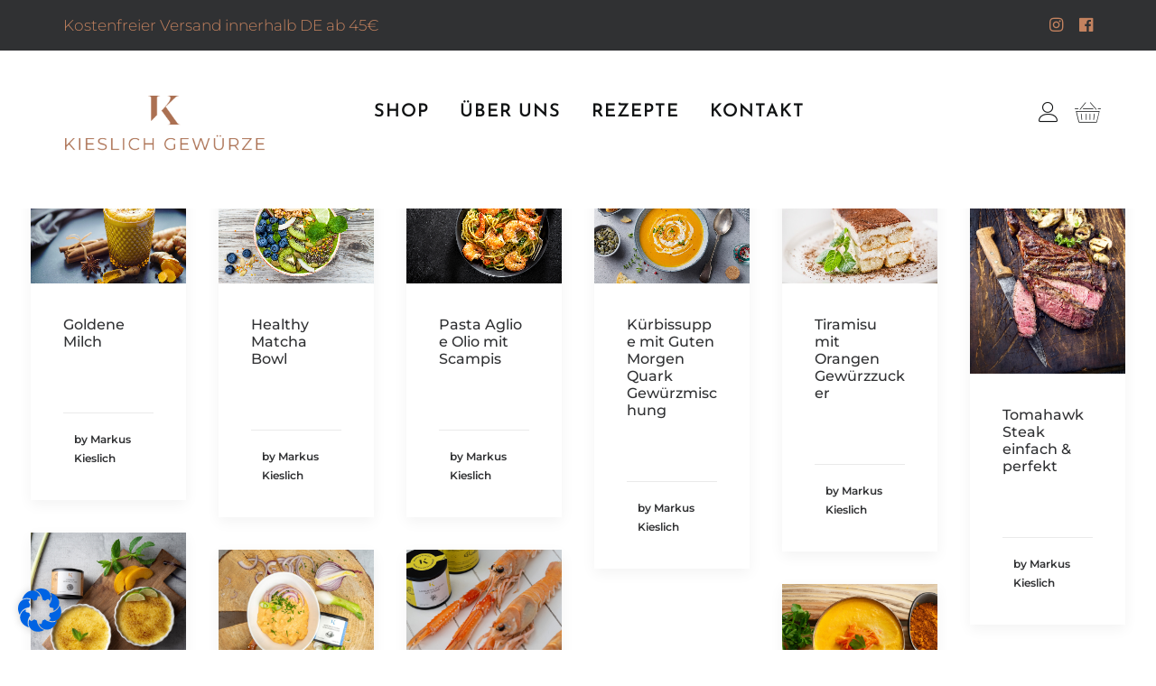

--- FILE ---
content_type: text/css
request_url: https://www.kieslich-gewuerze.de/wp-content/themes/uncode/library/css/style-custom.css?ver=569078289
body_size: 29581
content:
/*
----------------------------------------------------------
[Table of contents]


#Skins-Colors
#Skins-Typography
#Skins-General
#Skins-Buttons
#Skins-Alerts
#Skins-Menus
#Skins-Thumbs


----------------------------------------------------------
*/
/*
----------------------------------------------------------


#Skins-Color


----------------------------------------------------------
*/

/*----------------------------------------------------------
#transparent
----------------------------------------------------------*/
.style-transparent-bg { background-color: transparent; }
.btn-transparent { color: #ffffff !important; background-color: transparent !important; border-color: transparent !important; }
.btn-transparent:not(.btn-hover-nobg):not(.icon-animated):hover, .btn-transparent:not(.btn-hover-nobg):not(.icon-animated):focus, .btn-transparent:not(.btn-hover-nobg):not(.icon-animated):active { background-color: transparent !important; border-color: transparent !important;}
.btn-transparent.btn-flat:not(.btn-hover-nobg):hover, .btn-transparent.btn-flat:not(.btn-hover-nobg):focus, .btn-transparent.btn-flat:active { background-color: transparent !important; border-color: transparent !important;}
.btn-transparent:not(.btn-flat):not(.btn-hover-nobg):not(.icon-animated):not(.btn-text-skin):hover, .btn-transparent:not(.btn-flat):not(.btn-hover-nobg):not(.icon-animated):not(.btn-text-skin):focus, .btn-transparent:not(.btn-flat):not(.btn-hover-nobg):not(.icon-animated):not(.btn-text-skin):active { color: transparent !important; }
.btn-transparent.btn-outline { background-color: transparent !important; border-color: transparent !important; }
.btn-transparent.btn-outline:not(.btn-text-skin) { color: transparent !important; }
.btn-transparent.btn-outline:not(.btn-hover-nobg):hover, .btn-transparent.btn-outline:not(.btn-hover-nobg):focus, btn-transparent.btn-outline:active { background-color: transparent !important; border-color: transparent !important; }
.btn-transparent.btn-outline:not(.btn-hover-nobg):not(.btn-text-skin):not(.icon-animated):hover, .btn-transparent.btn-outline:not(.btn-hover-nobg):not(.btn-text-skin):not(.icon-animated):focus, btn-transparent.btn-outline:active { color: #ffffff !important; }
.style-light .btn-transparent.btn-text-skin.btn-outline, .style-light .btn-transparent.btn-text-skin:not(.btn-outline):hover, .style-light .btn-transparent.btn-text-skin:not(.btn-outline):focus, .style-light .btn-transparent.btn-text-skin:not(.btn-outline):active { color: #303133 !important; }
.style-light .btn-transparent.btn-text-skin.btn-outline:hover, .style-light .btn-transparent.btn-text-skin.btn-outline:focus, .style-light .btn-transparent.btn-text-skin.btn-outline:active { color: #ffffff !important; }
.style-light .style-dark .btn-transparent.btn-text-skin.btn-outline, .style-light .style-dark .btn-transparent.btn-text-skin:not(.btn-outline):hover, .style-light .style-dark .btn-transparent.btn-text-skin:not(.btn-outline):focus, .style-light .style-dark .btn-transparent.btn-text-skin:not(.btn-outline):active { color: #ffffff !important; }
.style-light .style-dark .btn-transparent.btn-text-skin.btn-outline:hover, .style-light .style-dark .btn-transparent.btn-text-skin.btn-outline:focus, .style-light .style-dark .btn-transparent.btn-text-skin.btn-outline:active { color: #303133 !important; }
.text-transparent-color { color: transparent !important; fill: transparent !important; }
.border-transparent-color { border-color: transparent !important; }
.tmb-overlay-gradient-top .style-transparent-bg { background-color: transparent !important; }
.tmb-overlay-gradient-bottom .style-transparent-bg:not(.tmb-term-evidence) { background-color: transparent !important; }

/*----------------------------------------------------------
#color-jevc
----------------------------------------------------------*/
.style-color-jevc-bg { background-color: #000000; }
.btn-color-jevc { color: #ffffff !important; background-color: #000000 !important; border-color: #000000 !important; }
.btn-color-jevc:not(.btn-hover-nobg):not(.icon-animated):hover, .btn-color-jevc:not(.btn-hover-nobg):not(.icon-animated):focus, .btn-color-jevc:not(.btn-hover-nobg):not(.icon-animated):active { background-color: transparent !important; border-color: #000000 !important;}
.btn-color-jevc.btn-flat:not(.btn-hover-nobg):hover, .btn-color-jevc.btn-flat:not(.btn-hover-nobg):focus, .btn-color-jevc.btn-flat:active { background-color: #000000 !important; border-color: #000000 !important;}
.btn-color-jevc:not(.btn-flat):not(.btn-hover-nobg):not(.icon-animated):not(.btn-text-skin):hover, .btn-color-jevc:not(.btn-flat):not(.btn-hover-nobg):not(.icon-animated):not(.btn-text-skin):focus, .btn-color-jevc:not(.btn-flat):not(.btn-hover-nobg):not(.icon-animated):not(.btn-text-skin):active { color: #000000 !important; }
.btn-color-jevc.btn-outline { background-color: transparent !important; border-color: #000000 !important; }
.btn-color-jevc.btn-outline:not(.btn-text-skin) { color: #000000 !important; }
.btn-color-jevc.btn-outline:not(.btn-hover-nobg):hover, .btn-color-jevc.btn-outline:not(.btn-hover-nobg):focus, btn-color-jevc.btn-outline:active { background-color: #000000 !important; border-color: #000000 !important; }
.btn-color-jevc.btn-outline:not(.btn-hover-nobg):not(.btn-text-skin):not(.icon-animated):hover, .btn-color-jevc.btn-outline:not(.btn-hover-nobg):not(.btn-text-skin):not(.icon-animated):focus, btn-color-jevc.btn-outline:active { color: #ffffff !important; }
.style-light .btn-color-jevc.btn-text-skin.btn-outline, .style-light .btn-color-jevc.btn-text-skin:not(.btn-outline):hover, .style-light .btn-color-jevc.btn-text-skin:not(.btn-outline):focus, .style-light .btn-color-jevc.btn-text-skin:not(.btn-outline):active { color: #303133 !important; }
.style-light .btn-color-jevc.btn-text-skin.btn-outline:hover, .style-light .btn-color-jevc.btn-text-skin.btn-outline:focus, .style-light .btn-color-jevc.btn-text-skin.btn-outline:active { color: #ffffff !important; }
.style-light .style-dark .btn-color-jevc.btn-text-skin.btn-outline, .style-light .style-dark .btn-color-jevc.btn-text-skin:not(.btn-outline):hover, .style-light .style-dark .btn-color-jevc.btn-text-skin:not(.btn-outline):focus, .style-light .style-dark .btn-color-jevc.btn-text-skin:not(.btn-outline):active { color: #ffffff !important; }
.style-light .style-dark .btn-color-jevc.btn-text-skin.btn-outline:hover, .style-light .style-dark .btn-color-jevc.btn-text-skin.btn-outline:focus, .style-light .style-dark .btn-color-jevc.btn-text-skin.btn-outline:active { color: #303133 !important; }
.text-color-jevc-color { color: #000000 !important; fill: #000000 !important; }
.border-color-jevc-color { border-color: #000000 !important; }
.tmb-overlay-gradient-top .style-color-jevc-bg { background-color: transparent !important; background-image: linear-gradient(to bottom, #000000 0%, rgba(0, 0, 0, 0) 50%) !important;}
.tmb-overlay-gradient-bottom .style-color-jevc-bg:not(.tmb-term-evidence) { background-color: transparent !important; background-image: linear-gradient(to top, #000000 0%, rgba(0, 0, 0, 0) 50%) !important;}

/*----------------------------------------------------------
#color-nhtu
----------------------------------------------------------*/
.style-color-nhtu-bg { background-color: #101213; }
.btn-color-nhtu { color: #ffffff !important; background-color: #101213 !important; border-color: #101213 !important; }
.btn-color-nhtu:not(.btn-hover-nobg):not(.icon-animated):hover, .btn-color-nhtu:not(.btn-hover-nobg):not(.icon-animated):focus, .btn-color-nhtu:not(.btn-hover-nobg):not(.icon-animated):active { background-color: transparent !important; border-color: #101213 !important;}
.btn-color-nhtu.btn-flat:not(.btn-hover-nobg):hover, .btn-color-nhtu.btn-flat:not(.btn-hover-nobg):focus, .btn-color-nhtu.btn-flat:active { background-color: #030506 !important; border-color: #030506 !important;}
.btn-color-nhtu:not(.btn-flat):not(.btn-hover-nobg):not(.icon-animated):not(.btn-text-skin):hover, .btn-color-nhtu:not(.btn-flat):not(.btn-hover-nobg):not(.icon-animated):not(.btn-text-skin):focus, .btn-color-nhtu:not(.btn-flat):not(.btn-hover-nobg):not(.icon-animated):not(.btn-text-skin):active { color: #101213 !important; }
.btn-color-nhtu.btn-outline { background-color: transparent !important; border-color: #101213 !important; }
.btn-color-nhtu.btn-outline:not(.btn-text-skin) { color: #101213 !important; }
.btn-color-nhtu.btn-outline:not(.btn-hover-nobg):hover, .btn-color-nhtu.btn-outline:not(.btn-hover-nobg):focus, btn-color-nhtu.btn-outline:active { background-color: #101213 !important; border-color: #101213 !important; }
.btn-color-nhtu.btn-outline:not(.btn-hover-nobg):not(.btn-text-skin):not(.icon-animated):hover, .btn-color-nhtu.btn-outline:not(.btn-hover-nobg):not(.btn-text-skin):not(.icon-animated):focus, btn-color-nhtu.btn-outline:active { color: #ffffff !important; }
.style-light .btn-color-nhtu.btn-text-skin.btn-outline, .style-light .btn-color-nhtu.btn-text-skin:not(.btn-outline):hover, .style-light .btn-color-nhtu.btn-text-skin:not(.btn-outline):focus, .style-light .btn-color-nhtu.btn-text-skin:not(.btn-outline):active { color: #303133 !important; }
.style-light .btn-color-nhtu.btn-text-skin.btn-outline:hover, .style-light .btn-color-nhtu.btn-text-skin.btn-outline:focus, .style-light .btn-color-nhtu.btn-text-skin.btn-outline:active { color: #ffffff !important; }
.style-light .style-dark .btn-color-nhtu.btn-text-skin.btn-outline, .style-light .style-dark .btn-color-nhtu.btn-text-skin:not(.btn-outline):hover, .style-light .style-dark .btn-color-nhtu.btn-text-skin:not(.btn-outline):focus, .style-light .style-dark .btn-color-nhtu.btn-text-skin:not(.btn-outline):active { color: #ffffff !important; }
.style-light .style-dark .btn-color-nhtu.btn-text-skin.btn-outline:hover, .style-light .style-dark .btn-color-nhtu.btn-text-skin.btn-outline:focus, .style-light .style-dark .btn-color-nhtu.btn-text-skin.btn-outline:active { color: #303133 !important; }
.text-color-nhtu-color { color: #101213 !important; fill: #101213 !important; }
.border-color-nhtu-color { border-color: #101213 !important; }
.tmb-overlay-gradient-top .style-color-nhtu-bg { background-color: transparent !important; background-image: linear-gradient(to bottom, #101213 0%, rgba(16, 18, 19, 0) 50%) !important;}
.tmb-overlay-gradient-bottom .style-color-nhtu-bg:not(.tmb-term-evidence) { background-color: transparent !important; background-image: linear-gradient(to top, #101213 0%, rgba(16, 18, 19, 0) 50%) !important;}

/*----------------------------------------------------------
#color-wayh
----------------------------------------------------------*/
.style-color-wayh-bg { background-color: #141618; }
.btn-color-wayh { color: #ffffff !important; background-color: #141618 !important; border-color: #141618 !important; }
.btn-color-wayh:not(.btn-hover-nobg):not(.icon-animated):hover, .btn-color-wayh:not(.btn-hover-nobg):not(.icon-animated):focus, .btn-color-wayh:not(.btn-hover-nobg):not(.icon-animated):active { background-color: transparent !important; border-color: #141618 !important;}
.btn-color-wayh.btn-flat:not(.btn-hover-nobg):hover, .btn-color-wayh.btn-flat:not(.btn-hover-nobg):focus, .btn-color-wayh.btn-flat:active { background-color: #07090b !important; border-color: #07090b !important;}
.btn-color-wayh:not(.btn-flat):not(.btn-hover-nobg):not(.icon-animated):not(.btn-text-skin):hover, .btn-color-wayh:not(.btn-flat):not(.btn-hover-nobg):not(.icon-animated):not(.btn-text-skin):focus, .btn-color-wayh:not(.btn-flat):not(.btn-hover-nobg):not(.icon-animated):not(.btn-text-skin):active { color: #141618 !important; }
.btn-color-wayh.btn-outline { background-color: transparent !important; border-color: #141618 !important; }
.btn-color-wayh.btn-outline:not(.btn-text-skin) { color: #141618 !important; }
.btn-color-wayh.btn-outline:not(.btn-hover-nobg):hover, .btn-color-wayh.btn-outline:not(.btn-hover-nobg):focus, btn-color-wayh.btn-outline:active { background-color: #141618 !important; border-color: #141618 !important; }
.btn-color-wayh.btn-outline:not(.btn-hover-nobg):not(.btn-text-skin):not(.icon-animated):hover, .btn-color-wayh.btn-outline:not(.btn-hover-nobg):not(.btn-text-skin):not(.icon-animated):focus, btn-color-wayh.btn-outline:active { color: #ffffff !important; }
.style-light .btn-color-wayh.btn-text-skin.btn-outline, .style-light .btn-color-wayh.btn-text-skin:not(.btn-outline):hover, .style-light .btn-color-wayh.btn-text-skin:not(.btn-outline):focus, .style-light .btn-color-wayh.btn-text-skin:not(.btn-outline):active { color: #303133 !important; }
.style-light .btn-color-wayh.btn-text-skin.btn-outline:hover, .style-light .btn-color-wayh.btn-text-skin.btn-outline:focus, .style-light .btn-color-wayh.btn-text-skin.btn-outline:active { color: #ffffff !important; }
.style-light .style-dark .btn-color-wayh.btn-text-skin.btn-outline, .style-light .style-dark .btn-color-wayh.btn-text-skin:not(.btn-outline):hover, .style-light .style-dark .btn-color-wayh.btn-text-skin:not(.btn-outline):focus, .style-light .style-dark .btn-color-wayh.btn-text-skin:not(.btn-outline):active { color: #ffffff !important; }
.style-light .style-dark .btn-color-wayh.btn-text-skin.btn-outline:hover, .style-light .style-dark .btn-color-wayh.btn-text-skin.btn-outline:focus, .style-light .style-dark .btn-color-wayh.btn-text-skin.btn-outline:active { color: #303133 !important; }
.text-color-wayh-color { color: #141618 !important; fill: #141618 !important; }
.border-color-wayh-color { border-color: #141618 !important; }
.tmb-overlay-gradient-top .style-color-wayh-bg { background-color: transparent !important; background-image: linear-gradient(to bottom, #141618 0%, rgba(20, 22, 24, 0) 50%) !important;}
.tmb-overlay-gradient-bottom .style-color-wayh-bg:not(.tmb-term-evidence) { background-color: transparent !important; background-image: linear-gradient(to top, #141618 0%, rgba(20, 22, 24, 0) 50%) !important;}

/*----------------------------------------------------------
#color-rgdb
----------------------------------------------------------*/
.style-color-rgdb-bg { background-color: #1b1d1f; }
.btn-color-rgdb { color: #ffffff !important; background-color: #1b1d1f !important; border-color: #1b1d1f !important; }
.btn-color-rgdb:not(.btn-hover-nobg):not(.icon-animated):hover, .btn-color-rgdb:not(.btn-hover-nobg):not(.icon-animated):focus, .btn-color-rgdb:not(.btn-hover-nobg):not(.icon-animated):active { background-color: transparent !important; border-color: #1b1d1f !important;}
.btn-color-rgdb.btn-flat:not(.btn-hover-nobg):hover, .btn-color-rgdb.btn-flat:not(.btn-hover-nobg):focus, .btn-color-rgdb.btn-flat:active { background-color: #0e1012 !important; border-color: #0e1012 !important;}
.btn-color-rgdb:not(.btn-flat):not(.btn-hover-nobg):not(.icon-animated):not(.btn-text-skin):hover, .btn-color-rgdb:not(.btn-flat):not(.btn-hover-nobg):not(.icon-animated):not(.btn-text-skin):focus, .btn-color-rgdb:not(.btn-flat):not(.btn-hover-nobg):not(.icon-animated):not(.btn-text-skin):active { color: #1b1d1f !important; }
.btn-color-rgdb.btn-outline { background-color: transparent !important; border-color: #1b1d1f !important; }
.btn-color-rgdb.btn-outline:not(.btn-text-skin) { color: #1b1d1f !important; }
.btn-color-rgdb.btn-outline:not(.btn-hover-nobg):hover, .btn-color-rgdb.btn-outline:not(.btn-hover-nobg):focus, btn-color-rgdb.btn-outline:active { background-color: #1b1d1f !important; border-color: #1b1d1f !important; }
.btn-color-rgdb.btn-outline:not(.btn-hover-nobg):not(.btn-text-skin):not(.icon-animated):hover, .btn-color-rgdb.btn-outline:not(.btn-hover-nobg):not(.btn-text-skin):not(.icon-animated):focus, btn-color-rgdb.btn-outline:active { color: #ffffff !important; }
.style-light .btn-color-rgdb.btn-text-skin.btn-outline, .style-light .btn-color-rgdb.btn-text-skin:not(.btn-outline):hover, .style-light .btn-color-rgdb.btn-text-skin:not(.btn-outline):focus, .style-light .btn-color-rgdb.btn-text-skin:not(.btn-outline):active { color: #303133 !important; }
.style-light .btn-color-rgdb.btn-text-skin.btn-outline:hover, .style-light .btn-color-rgdb.btn-text-skin.btn-outline:focus, .style-light .btn-color-rgdb.btn-text-skin.btn-outline:active { color: #ffffff !important; }
.style-light .style-dark .btn-color-rgdb.btn-text-skin.btn-outline, .style-light .style-dark .btn-color-rgdb.btn-text-skin:not(.btn-outline):hover, .style-light .style-dark .btn-color-rgdb.btn-text-skin:not(.btn-outline):focus, .style-light .style-dark .btn-color-rgdb.btn-text-skin:not(.btn-outline):active { color: #ffffff !important; }
.style-light .style-dark .btn-color-rgdb.btn-text-skin.btn-outline:hover, .style-light .style-dark .btn-color-rgdb.btn-text-skin.btn-outline:focus, .style-light .style-dark .btn-color-rgdb.btn-text-skin.btn-outline:active { color: #303133 !important; }
.text-color-rgdb-color { color: #1b1d1f !important; fill: #1b1d1f !important; }
.border-color-rgdb-color { border-color: #1b1d1f !important; }
.tmb-overlay-gradient-top .style-color-rgdb-bg { background-color: transparent !important; background-image: linear-gradient(to bottom, #1b1d1f 0%, rgba(27, 29, 31, 0) 50%) !important;}
.tmb-overlay-gradient-bottom .style-color-rgdb-bg:not(.tmb-term-evidence) { background-color: transparent !important; background-image: linear-gradient(to top, #1b1d1f 0%, rgba(27, 29, 31, 0) 50%) !important;}

/*----------------------------------------------------------
#color-prif
----------------------------------------------------------*/
.style-color-prif-bg { background-color: #303133; }
.btn-color-prif { color: #ffffff !important; background-color: #303133 !important; border-color: #303133 !important; }
.btn-color-prif:not(.btn-hover-nobg):not(.icon-animated):hover, .btn-color-prif:not(.btn-hover-nobg):not(.icon-animated):focus, .btn-color-prif:not(.btn-hover-nobg):not(.icon-animated):active { background-color: transparent !important; border-color: #303133 !important;}
.btn-color-prif.btn-flat:not(.btn-hover-nobg):hover, .btn-color-prif.btn-flat:not(.btn-hover-nobg):focus, .btn-color-prif.btn-flat:active { background-color: #232426 !important; border-color: #232426 !important;}
.btn-color-prif:not(.btn-flat):not(.btn-hover-nobg):not(.icon-animated):not(.btn-text-skin):hover, .btn-color-prif:not(.btn-flat):not(.btn-hover-nobg):not(.icon-animated):not(.btn-text-skin):focus, .btn-color-prif:not(.btn-flat):not(.btn-hover-nobg):not(.icon-animated):not(.btn-text-skin):active { color: #303133 !important; }
.btn-color-prif.btn-outline { background-color: transparent !important; border-color: #303133 !important; }
.btn-color-prif.btn-outline:not(.btn-text-skin) { color: #303133 !important; }
.btn-color-prif.btn-outline:not(.btn-hover-nobg):hover, .btn-color-prif.btn-outline:not(.btn-hover-nobg):focus, btn-color-prif.btn-outline:active { background-color: #303133 !important; border-color: #303133 !important; }
.btn-color-prif.btn-outline:not(.btn-hover-nobg):not(.btn-text-skin):not(.icon-animated):hover, .btn-color-prif.btn-outline:not(.btn-hover-nobg):not(.btn-text-skin):not(.icon-animated):focus, btn-color-prif.btn-outline:active { color: #ffffff !important; }
.style-light .btn-color-prif.btn-text-skin.btn-outline, .style-light .btn-color-prif.btn-text-skin:not(.btn-outline):hover, .style-light .btn-color-prif.btn-text-skin:not(.btn-outline):focus, .style-light .btn-color-prif.btn-text-skin:not(.btn-outline):active { color: #303133 !important; }
.style-light .btn-color-prif.btn-text-skin.btn-outline:hover, .style-light .btn-color-prif.btn-text-skin.btn-outline:focus, .style-light .btn-color-prif.btn-text-skin.btn-outline:active { color: #ffffff !important; }
.style-light .style-dark .btn-color-prif.btn-text-skin.btn-outline, .style-light .style-dark .btn-color-prif.btn-text-skin:not(.btn-outline):hover, .style-light .style-dark .btn-color-prif.btn-text-skin:not(.btn-outline):focus, .style-light .style-dark .btn-color-prif.btn-text-skin:not(.btn-outline):active { color: #ffffff !important; }
.style-light .style-dark .btn-color-prif.btn-text-skin.btn-outline:hover, .style-light .style-dark .btn-color-prif.btn-text-skin.btn-outline:focus, .style-light .style-dark .btn-color-prif.btn-text-skin.btn-outline:active { color: #303133 !important; }
.text-color-prif-color { color: #303133 !important; fill: #303133 !important; }
.border-color-prif-color { border-color: #303133 !important; }
.tmb-overlay-gradient-top .style-color-prif-bg { background-color: transparent !important; background-image: linear-gradient(to bottom, #303133 0%, rgba(48, 49, 51, 0) 50%) !important;}
.tmb-overlay-gradient-bottom .style-color-prif-bg:not(.tmb-term-evidence) { background-color: transparent !important; background-image: linear-gradient(to top, #303133 0%, rgba(48, 49, 51, 0) 50%) !important;}

/*----------------------------------------------------------
#color-xsdn
----------------------------------------------------------*/
.style-color-xsdn-bg { background-color: #ffffff; }
.btn-color-xsdn { color: #ffffff !important; background-color: #ffffff !important; border-color: #ffffff !important; }
.btn-color-xsdn:not(.btn-hover-nobg):not(.icon-animated):hover, .btn-color-xsdn:not(.btn-hover-nobg):not(.icon-animated):focus, .btn-color-xsdn:not(.btn-hover-nobg):not(.icon-animated):active { background-color: transparent !important; border-color: #ffffff !important;}
.btn-color-xsdn.btn-flat:not(.btn-hover-nobg):hover, .btn-color-xsdn.btn-flat:not(.btn-hover-nobg):focus, .btn-color-xsdn.btn-flat:active { background-color: #f2f2f2 !important; border-color: #f2f2f2 !important;}
.btn-color-xsdn:not(.btn-flat):not(.btn-hover-nobg):not(.icon-animated):not(.btn-text-skin):hover, .btn-color-xsdn:not(.btn-flat):not(.btn-hover-nobg):not(.icon-animated):not(.btn-text-skin):focus, .btn-color-xsdn:not(.btn-flat):not(.btn-hover-nobg):not(.icon-animated):not(.btn-text-skin):active { color: #ffffff !important; }
.btn-color-xsdn.btn-outline { background-color: transparent !important; border-color: #ffffff !important; }
.btn-color-xsdn.btn-outline:not(.btn-text-skin) { color: #ffffff !important; }
.btn-color-xsdn.btn-outline:not(.btn-hover-nobg):hover, .btn-color-xsdn.btn-outline:not(.btn-hover-nobg):focus, btn-color-xsdn.btn-outline:active { background-color: #ffffff !important; border-color: #ffffff !important; }
.btn-color-xsdn.btn-outline:not(.btn-hover-nobg):not(.btn-text-skin):not(.icon-animated):hover, .btn-color-xsdn.btn-outline:not(.btn-hover-nobg):not(.btn-text-skin):not(.icon-animated):focus, btn-color-xsdn.btn-outline:active { color: #ffffff !important; }
.style-light .btn-color-xsdn.btn-text-skin.btn-outline, .style-light .btn-color-xsdn.btn-text-skin:not(.btn-outline):hover, .style-light .btn-color-xsdn.btn-text-skin:not(.btn-outline):focus, .style-light .btn-color-xsdn.btn-text-skin:not(.btn-outline):active { color: #303133 !important; }
.style-light .btn-color-xsdn.btn-text-skin.btn-outline:hover, .style-light .btn-color-xsdn.btn-text-skin.btn-outline:focus, .style-light .btn-color-xsdn.btn-text-skin.btn-outline:active { color: #ffffff !important; }
.style-light .style-dark .btn-color-xsdn.btn-text-skin.btn-outline, .style-light .style-dark .btn-color-xsdn.btn-text-skin:not(.btn-outline):hover, .style-light .style-dark .btn-color-xsdn.btn-text-skin:not(.btn-outline):focus, .style-light .style-dark .btn-color-xsdn.btn-text-skin:not(.btn-outline):active { color: #ffffff !important; }
.style-light .style-dark .btn-color-xsdn.btn-text-skin.btn-outline:hover, .style-light .style-dark .btn-color-xsdn.btn-text-skin.btn-outline:focus, .style-light .style-dark .btn-color-xsdn.btn-text-skin.btn-outline:active { color: #303133 !important; }
.text-color-xsdn-color { color: #ffffff !important; fill: #ffffff !important; }
.border-color-xsdn-color { border-color: #ffffff !important; }
.tmb-overlay-gradient-top .style-color-xsdn-bg { background-color: transparent !important; background-image: linear-gradient(to bottom, #ffffff 0%, rgba(255, 255, 255, 0) 50%) !important;}
.tmb-overlay-gradient-bottom .style-color-xsdn-bg:not(.tmb-term-evidence) { background-color: transparent !important; background-image: linear-gradient(to top, #ffffff 0%, rgba(255, 255, 255, 0) 50%) !important;}

/*----------------------------------------------------------
#color-lxmt
----------------------------------------------------------*/
.style-color-lxmt-bg { background-color: #f7f7f7; }
.btn-color-lxmt { color: #ffffff !important; background-color: #f7f7f7 !important; border-color: #f7f7f7 !important; }
.btn-color-lxmt:not(.btn-hover-nobg):not(.icon-animated):hover, .btn-color-lxmt:not(.btn-hover-nobg):not(.icon-animated):focus, .btn-color-lxmt:not(.btn-hover-nobg):not(.icon-animated):active { background-color: transparent !important; border-color: #f7f7f7 !important;}
.btn-color-lxmt.btn-flat:not(.btn-hover-nobg):hover, .btn-color-lxmt.btn-flat:not(.btn-hover-nobg):focus, .btn-color-lxmt.btn-flat:active { background-color: #eaeaea !important; border-color: #eaeaea !important;}
.btn-color-lxmt:not(.btn-flat):not(.btn-hover-nobg):not(.icon-animated):not(.btn-text-skin):hover, .btn-color-lxmt:not(.btn-flat):not(.btn-hover-nobg):not(.icon-animated):not(.btn-text-skin):focus, .btn-color-lxmt:not(.btn-flat):not(.btn-hover-nobg):not(.icon-animated):not(.btn-text-skin):active { color: #f7f7f7 !important; }
.btn-color-lxmt.btn-outline { background-color: transparent !important; border-color: #f7f7f7 !important; }
.btn-color-lxmt.btn-outline:not(.btn-text-skin) { color: #f7f7f7 !important; }
.btn-color-lxmt.btn-outline:not(.btn-hover-nobg):hover, .btn-color-lxmt.btn-outline:not(.btn-hover-nobg):focus, btn-color-lxmt.btn-outline:active { background-color: #f7f7f7 !important; border-color: #f7f7f7 !important; }
.btn-color-lxmt.btn-outline:not(.btn-hover-nobg):not(.btn-text-skin):not(.icon-animated):hover, .btn-color-lxmt.btn-outline:not(.btn-hover-nobg):not(.btn-text-skin):not(.icon-animated):focus, btn-color-lxmt.btn-outline:active { color: #ffffff !important; }
.style-light .btn-color-lxmt.btn-text-skin.btn-outline, .style-light .btn-color-lxmt.btn-text-skin:not(.btn-outline):hover, .style-light .btn-color-lxmt.btn-text-skin:not(.btn-outline):focus, .style-light .btn-color-lxmt.btn-text-skin:not(.btn-outline):active { color: #303133 !important; }
.style-light .btn-color-lxmt.btn-text-skin.btn-outline:hover, .style-light .btn-color-lxmt.btn-text-skin.btn-outline:focus, .style-light .btn-color-lxmt.btn-text-skin.btn-outline:active { color: #ffffff !important; }
.style-light .style-dark .btn-color-lxmt.btn-text-skin.btn-outline, .style-light .style-dark .btn-color-lxmt.btn-text-skin:not(.btn-outline):hover, .style-light .style-dark .btn-color-lxmt.btn-text-skin:not(.btn-outline):focus, .style-light .style-dark .btn-color-lxmt.btn-text-skin:not(.btn-outline):active { color: #ffffff !important; }
.style-light .style-dark .btn-color-lxmt.btn-text-skin.btn-outline:hover, .style-light .style-dark .btn-color-lxmt.btn-text-skin.btn-outline:focus, .style-light .style-dark .btn-color-lxmt.btn-text-skin.btn-outline:active { color: #303133 !important; }
.text-color-lxmt-color { color: #f7f7f7 !important; fill: #f7f7f7 !important; }
.border-color-lxmt-color { border-color: #f7f7f7 !important; }
.tmb-overlay-gradient-top .style-color-lxmt-bg { background-color: transparent !important; background-image: linear-gradient(to bottom, #f7f7f7 0%, rgba(247, 247, 247, 0) 50%) !important;}
.tmb-overlay-gradient-bottom .style-color-lxmt-bg:not(.tmb-term-evidence) { background-color: transparent !important; background-image: linear-gradient(to top, #f7f7f7 0%, rgba(247, 247, 247, 0) 50%) !important;}

/*----------------------------------------------------------
#color-gyho
----------------------------------------------------------*/
.style-color-gyho-bg { background-color: #eaeaea; }
.btn-color-gyho { color: #ffffff !important; background-color: #eaeaea !important; border-color: #eaeaea !important; }
.btn-color-gyho:not(.btn-hover-nobg):not(.icon-animated):hover, .btn-color-gyho:not(.btn-hover-nobg):not(.icon-animated):focus, .btn-color-gyho:not(.btn-hover-nobg):not(.icon-animated):active { background-color: transparent !important; border-color: #eaeaea !important;}
.btn-color-gyho.btn-flat:not(.btn-hover-nobg):hover, .btn-color-gyho.btn-flat:not(.btn-hover-nobg):focus, .btn-color-gyho.btn-flat:active { background-color: #dddddd !important; border-color: #dddddd !important;}
.btn-color-gyho:not(.btn-flat):not(.btn-hover-nobg):not(.icon-animated):not(.btn-text-skin):hover, .btn-color-gyho:not(.btn-flat):not(.btn-hover-nobg):not(.icon-animated):not(.btn-text-skin):focus, .btn-color-gyho:not(.btn-flat):not(.btn-hover-nobg):not(.icon-animated):not(.btn-text-skin):active { color: #eaeaea !important; }
.btn-color-gyho.btn-outline { background-color: transparent !important; border-color: #eaeaea !important; }
.btn-color-gyho.btn-outline:not(.btn-text-skin) { color: #eaeaea !important; }
.btn-color-gyho.btn-outline:not(.btn-hover-nobg):hover, .btn-color-gyho.btn-outline:not(.btn-hover-nobg):focus, btn-color-gyho.btn-outline:active { background-color: #eaeaea !important; border-color: #eaeaea !important; }
.btn-color-gyho.btn-outline:not(.btn-hover-nobg):not(.btn-text-skin):not(.icon-animated):hover, .btn-color-gyho.btn-outline:not(.btn-hover-nobg):not(.btn-text-skin):not(.icon-animated):focus, btn-color-gyho.btn-outline:active { color: #ffffff !important; }
.style-light .btn-color-gyho.btn-text-skin.btn-outline, .style-light .btn-color-gyho.btn-text-skin:not(.btn-outline):hover, .style-light .btn-color-gyho.btn-text-skin:not(.btn-outline):focus, .style-light .btn-color-gyho.btn-text-skin:not(.btn-outline):active { color: #303133 !important; }
.style-light .btn-color-gyho.btn-text-skin.btn-outline:hover, .style-light .btn-color-gyho.btn-text-skin.btn-outline:focus, .style-light .btn-color-gyho.btn-text-skin.btn-outline:active { color: #ffffff !important; }
.style-light .style-dark .btn-color-gyho.btn-text-skin.btn-outline, .style-light .style-dark .btn-color-gyho.btn-text-skin:not(.btn-outline):hover, .style-light .style-dark .btn-color-gyho.btn-text-skin:not(.btn-outline):focus, .style-light .style-dark .btn-color-gyho.btn-text-skin:not(.btn-outline):active { color: #ffffff !important; }
.style-light .style-dark .btn-color-gyho.btn-text-skin.btn-outline:hover, .style-light .style-dark .btn-color-gyho.btn-text-skin.btn-outline:focus, .style-light .style-dark .btn-color-gyho.btn-text-skin.btn-outline:active { color: #303133 !important; }
.text-color-gyho-color { color: #eaeaea !important; fill: #eaeaea !important; }
.border-color-gyho-color { border-color: #eaeaea !important; }
.tmb-overlay-gradient-top .style-color-gyho-bg { background-color: transparent !important; background-image: linear-gradient(to bottom, #eaeaea 0%, rgba(234, 234, 234, 0) 50%) !important;}
.tmb-overlay-gradient-bottom .style-color-gyho-bg:not(.tmb-term-evidence) { background-color: transparent !important; background-image: linear-gradient(to top, #eaeaea 0%, rgba(234, 234, 234, 0) 50%) !important;}

/*----------------------------------------------------------
#color-uydo
----------------------------------------------------------*/
.style-color-uydo-bg { background-color: #dddddd; }
.btn-color-uydo { color: #ffffff !important; background-color: #dddddd !important; border-color: #dddddd !important; }
.btn-color-uydo:not(.btn-hover-nobg):not(.icon-animated):hover, .btn-color-uydo:not(.btn-hover-nobg):not(.icon-animated):focus, .btn-color-uydo:not(.btn-hover-nobg):not(.icon-animated):active { background-color: transparent !important; border-color: #dddddd !important;}
.btn-color-uydo.btn-flat:not(.btn-hover-nobg):hover, .btn-color-uydo.btn-flat:not(.btn-hover-nobg):focus, .btn-color-uydo.btn-flat:active { background-color: #d0d0d0 !important; border-color: #d0d0d0 !important;}
.btn-color-uydo:not(.btn-flat):not(.btn-hover-nobg):not(.icon-animated):not(.btn-text-skin):hover, .btn-color-uydo:not(.btn-flat):not(.btn-hover-nobg):not(.icon-animated):not(.btn-text-skin):focus, .btn-color-uydo:not(.btn-flat):not(.btn-hover-nobg):not(.icon-animated):not(.btn-text-skin):active { color: #dddddd !important; }
.btn-color-uydo.btn-outline { background-color: transparent !important; border-color: #dddddd !important; }
.btn-color-uydo.btn-outline:not(.btn-text-skin) { color: #dddddd !important; }
.btn-color-uydo.btn-outline:not(.btn-hover-nobg):hover, .btn-color-uydo.btn-outline:not(.btn-hover-nobg):focus, btn-color-uydo.btn-outline:active { background-color: #dddddd !important; border-color: #dddddd !important; }
.btn-color-uydo.btn-outline:not(.btn-hover-nobg):not(.btn-text-skin):not(.icon-animated):hover, .btn-color-uydo.btn-outline:not(.btn-hover-nobg):not(.btn-text-skin):not(.icon-animated):focus, btn-color-uydo.btn-outline:active { color: #ffffff !important; }
.style-light .btn-color-uydo.btn-text-skin.btn-outline, .style-light .btn-color-uydo.btn-text-skin:not(.btn-outline):hover, .style-light .btn-color-uydo.btn-text-skin:not(.btn-outline):focus, .style-light .btn-color-uydo.btn-text-skin:not(.btn-outline):active { color: #303133 !important; }
.style-light .btn-color-uydo.btn-text-skin.btn-outline:hover, .style-light .btn-color-uydo.btn-text-skin.btn-outline:focus, .style-light .btn-color-uydo.btn-text-skin.btn-outline:active { color: #ffffff !important; }
.style-light .style-dark .btn-color-uydo.btn-text-skin.btn-outline, .style-light .style-dark .btn-color-uydo.btn-text-skin:not(.btn-outline):hover, .style-light .style-dark .btn-color-uydo.btn-text-skin:not(.btn-outline):focus, .style-light .style-dark .btn-color-uydo.btn-text-skin:not(.btn-outline):active { color: #ffffff !important; }
.style-light .style-dark .btn-color-uydo.btn-text-skin.btn-outline:hover, .style-light .style-dark .btn-color-uydo.btn-text-skin.btn-outline:focus, .style-light .style-dark .btn-color-uydo.btn-text-skin.btn-outline:active { color: #303133 !important; }
.text-color-uydo-color { color: #dddddd !important; fill: #dddddd !important; }
.border-color-uydo-color { border-color: #dddddd !important; }
.tmb-overlay-gradient-top .style-color-uydo-bg { background-color: transparent !important; background-image: linear-gradient(to bottom, #dddddd 0%, rgba(221, 221, 221, 0) 50%) !important;}
.tmb-overlay-gradient-bottom .style-color-uydo-bg:not(.tmb-term-evidence) { background-color: transparent !important; background-image: linear-gradient(to top, #dddddd 0%, rgba(221, 221, 221, 0) 50%) !important;}

/*----------------------------------------------------------
#color-wvjs
----------------------------------------------------------*/
.style-color-wvjs-bg { background-color: #777777; }
.btn-color-wvjs { color: #ffffff !important; background-color: #777777 !important; border-color: #777777 !important; }
.btn-color-wvjs:not(.btn-hover-nobg):not(.icon-animated):hover, .btn-color-wvjs:not(.btn-hover-nobg):not(.icon-animated):focus, .btn-color-wvjs:not(.btn-hover-nobg):not(.icon-animated):active { background-color: transparent !important; border-color: #777777 !important;}
.btn-color-wvjs.btn-flat:not(.btn-hover-nobg):hover, .btn-color-wvjs.btn-flat:not(.btn-hover-nobg):focus, .btn-color-wvjs.btn-flat:active { background-color: #6a6a6a !important; border-color: #6a6a6a !important;}
.btn-color-wvjs:not(.btn-flat):not(.btn-hover-nobg):not(.icon-animated):not(.btn-text-skin):hover, .btn-color-wvjs:not(.btn-flat):not(.btn-hover-nobg):not(.icon-animated):not(.btn-text-skin):focus, .btn-color-wvjs:not(.btn-flat):not(.btn-hover-nobg):not(.icon-animated):not(.btn-text-skin):active { color: #777777 !important; }
.btn-color-wvjs.btn-outline { background-color: transparent !important; border-color: #777777 !important; }
.btn-color-wvjs.btn-outline:not(.btn-text-skin) { color: #777777 !important; }
.btn-color-wvjs.btn-outline:not(.btn-hover-nobg):hover, .btn-color-wvjs.btn-outline:not(.btn-hover-nobg):focus, btn-color-wvjs.btn-outline:active { background-color: #777777 !important; border-color: #777777 !important; }
.btn-color-wvjs.btn-outline:not(.btn-hover-nobg):not(.btn-text-skin):not(.icon-animated):hover, .btn-color-wvjs.btn-outline:not(.btn-hover-nobg):not(.btn-text-skin):not(.icon-animated):focus, btn-color-wvjs.btn-outline:active { color: #ffffff !important; }
.style-light .btn-color-wvjs.btn-text-skin.btn-outline, .style-light .btn-color-wvjs.btn-text-skin:not(.btn-outline):hover, .style-light .btn-color-wvjs.btn-text-skin:not(.btn-outline):focus, .style-light .btn-color-wvjs.btn-text-skin:not(.btn-outline):active { color: #303133 !important; }
.style-light .btn-color-wvjs.btn-text-skin.btn-outline:hover, .style-light .btn-color-wvjs.btn-text-skin.btn-outline:focus, .style-light .btn-color-wvjs.btn-text-skin.btn-outline:active { color: #ffffff !important; }
.style-light .style-dark .btn-color-wvjs.btn-text-skin.btn-outline, .style-light .style-dark .btn-color-wvjs.btn-text-skin:not(.btn-outline):hover, .style-light .style-dark .btn-color-wvjs.btn-text-skin:not(.btn-outline):focus, .style-light .style-dark .btn-color-wvjs.btn-text-skin:not(.btn-outline):active { color: #ffffff !important; }
.style-light .style-dark .btn-color-wvjs.btn-text-skin.btn-outline:hover, .style-light .style-dark .btn-color-wvjs.btn-text-skin.btn-outline:focus, .style-light .style-dark .btn-color-wvjs.btn-text-skin.btn-outline:active { color: #303133 !important; }
.text-color-wvjs-color { color: #777777 !important; fill: #777777 !important; }
.border-color-wvjs-color { border-color: #777777 !important; }
.tmb-overlay-gradient-top .style-color-wvjs-bg { background-color: transparent !important; background-image: linear-gradient(to bottom, #777777 0%, rgba(119, 119, 119, 0) 50%) !important;}
.tmb-overlay-gradient-bottom .style-color-wvjs-bg:not(.tmb-term-evidence) { background-color: transparent !important; background-image: linear-gradient(to top, #777777 0%, rgba(119, 119, 119, 0) 50%) !important;}

/*----------------------------------------------------------
#color-vyce
----------------------------------------------------------*/
.style-color-vyce-bg { background-color: #0cb4ce; }
.btn-color-vyce { color: #ffffff !important; background-color: #0cb4ce !important; border-color: #0cb4ce !important; }
.btn-color-vyce:not(.btn-hover-nobg):not(.icon-animated):hover, .btn-color-vyce:not(.btn-hover-nobg):not(.icon-animated):focus, .btn-color-vyce:not(.btn-hover-nobg):not(.icon-animated):active { background-color: transparent !important; border-color: #0cb4ce !important;}
.btn-color-vyce.btn-flat:not(.btn-hover-nobg):hover, .btn-color-vyce.btn-flat:not(.btn-hover-nobg):focus, .btn-color-vyce.btn-flat:active { background-color: #00a7c1 !important; border-color: #00a7c1 !important;}
.btn-color-vyce:not(.btn-flat):not(.btn-hover-nobg):not(.icon-animated):not(.btn-text-skin):hover, .btn-color-vyce:not(.btn-flat):not(.btn-hover-nobg):not(.icon-animated):not(.btn-text-skin):focus, .btn-color-vyce:not(.btn-flat):not(.btn-hover-nobg):not(.icon-animated):not(.btn-text-skin):active { color: #0cb4ce !important; }
.btn-color-vyce.btn-outline { background-color: transparent !important; border-color: #0cb4ce !important; }
.btn-color-vyce.btn-outline:not(.btn-text-skin) { color: #0cb4ce !important; }
.btn-color-vyce.btn-outline:not(.btn-hover-nobg):hover, .btn-color-vyce.btn-outline:not(.btn-hover-nobg):focus, btn-color-vyce.btn-outline:active { background-color: #0cb4ce !important; border-color: #0cb4ce !important; }
.btn-color-vyce.btn-outline:not(.btn-hover-nobg):not(.btn-text-skin):not(.icon-animated):hover, .btn-color-vyce.btn-outline:not(.btn-hover-nobg):not(.btn-text-skin):not(.icon-animated):focus, btn-color-vyce.btn-outline:active { color: #ffffff !important; }
.style-light .btn-color-vyce.btn-text-skin.btn-outline, .style-light .btn-color-vyce.btn-text-skin:not(.btn-outline):hover, .style-light .btn-color-vyce.btn-text-skin:not(.btn-outline):focus, .style-light .btn-color-vyce.btn-text-skin:not(.btn-outline):active { color: #303133 !important; }
.style-light .btn-color-vyce.btn-text-skin.btn-outline:hover, .style-light .btn-color-vyce.btn-text-skin.btn-outline:focus, .style-light .btn-color-vyce.btn-text-skin.btn-outline:active { color: #ffffff !important; }
.style-light .style-dark .btn-color-vyce.btn-text-skin.btn-outline, .style-light .style-dark .btn-color-vyce.btn-text-skin:not(.btn-outline):hover, .style-light .style-dark .btn-color-vyce.btn-text-skin:not(.btn-outline):focus, .style-light .style-dark .btn-color-vyce.btn-text-skin:not(.btn-outline):active { color: #ffffff !important; }
.style-light .style-dark .btn-color-vyce.btn-text-skin.btn-outline:hover, .style-light .style-dark .btn-color-vyce.btn-text-skin.btn-outline:focus, .style-light .style-dark .btn-color-vyce.btn-text-skin.btn-outline:active { color: #303133 !important; }
.text-color-vyce-color { color: #0cb4ce !important; fill: #0cb4ce !important; }
.border-color-vyce-color { border-color: #0cb4ce !important; }
.tmb-overlay-gradient-top .style-color-vyce-bg { background-color: transparent !important; background-image: linear-gradient(to bottom, #0cb4ce 0%, rgba(12, 180, 206, 0) 50%) !important;}
.tmb-overlay-gradient-bottom .style-color-vyce-bg:not(.tmb-term-evidence) { background-color: transparent !important; background-image: linear-gradient(to top, #0cb4ce 0%, rgba(12, 180, 206, 0) 50%) !important;}

/*----------------------------------------------------------
#color-210407
----------------------------------------------------------*/
.style-color-210407-bg { background-color: #006cff; }
.btn-color-210407 { color: #ffffff !important; background-color: #006cff !important; border-color: #006cff !important; }
.btn-color-210407:not(.btn-hover-nobg):not(.icon-animated):hover, .btn-color-210407:not(.btn-hover-nobg):not(.icon-animated):focus, .btn-color-210407:not(.btn-hover-nobg):not(.icon-animated):active { background-color: transparent !important; border-color: #006cff !important;}
.btn-color-210407.btn-flat:not(.btn-hover-nobg):hover, .btn-color-210407.btn-flat:not(.btn-hover-nobg):focus, .btn-color-210407.btn-flat:active { background-color: #005ff2 !important; border-color: #005ff2 !important;}
.btn-color-210407:not(.btn-flat):not(.btn-hover-nobg):not(.icon-animated):not(.btn-text-skin):hover, .btn-color-210407:not(.btn-flat):not(.btn-hover-nobg):not(.icon-animated):not(.btn-text-skin):focus, .btn-color-210407:not(.btn-flat):not(.btn-hover-nobg):not(.icon-animated):not(.btn-text-skin):active { color: #006cff !important; }
.btn-color-210407.btn-outline { background-color: transparent !important; border-color: #006cff !important; }
.btn-color-210407.btn-outline:not(.btn-text-skin) { color: #006cff !important; }
.btn-color-210407.btn-outline:not(.btn-hover-nobg):hover, .btn-color-210407.btn-outline:not(.btn-hover-nobg):focus, btn-color-210407.btn-outline:active { background-color: #006cff !important; border-color: #006cff !important; }
.btn-color-210407.btn-outline:not(.btn-hover-nobg):not(.btn-text-skin):not(.icon-animated):hover, .btn-color-210407.btn-outline:not(.btn-hover-nobg):not(.btn-text-skin):not(.icon-animated):focus, btn-color-210407.btn-outline:active { color: #ffffff !important; }
.style-light .btn-color-210407.btn-text-skin.btn-outline, .style-light .btn-color-210407.btn-text-skin:not(.btn-outline):hover, .style-light .btn-color-210407.btn-text-skin:not(.btn-outline):focus, .style-light .btn-color-210407.btn-text-skin:not(.btn-outline):active { color: #303133 !important; }
.style-light .btn-color-210407.btn-text-skin.btn-outline:hover, .style-light .btn-color-210407.btn-text-skin.btn-outline:focus, .style-light .btn-color-210407.btn-text-skin.btn-outline:active { color: #ffffff !important; }
.style-light .style-dark .btn-color-210407.btn-text-skin.btn-outline, .style-light .style-dark .btn-color-210407.btn-text-skin:not(.btn-outline):hover, .style-light .style-dark .btn-color-210407.btn-text-skin:not(.btn-outline):focus, .style-light .style-dark .btn-color-210407.btn-text-skin:not(.btn-outline):active { color: #ffffff !important; }
.style-light .style-dark .btn-color-210407.btn-text-skin.btn-outline:hover, .style-light .style-dark .btn-color-210407.btn-text-skin.btn-outline:focus, .style-light .style-dark .btn-color-210407.btn-text-skin.btn-outline:active { color: #303133 !important; }
.text-color-210407-color { color: #006cff !important; fill: #006cff !important; }
.border-color-210407-color { border-color: #006cff !important; }
.tmb-overlay-gradient-top .style-color-210407-bg { background-color: transparent !important; background-image: linear-gradient(to bottom, #006cff 0%, rgba(0, 108, 255, 0) 50%) !important;}
.tmb-overlay-gradient-bottom .style-color-210407-bg:not(.tmb-term-evidence) { background-color: transparent !important; background-image: linear-gradient(to top, #006cff 0%, rgba(0, 108, 255, 0) 50%) !important;}

/*----------------------------------------------------------
#color-482803
----------------------------------------------------------*/
.style-color-482803-bg { background-color: #6442ff; }
.btn-color-482803 { color: #ffffff !important; background-color: #6442ff !important; border-color: #6442ff !important; }
.btn-color-482803:not(.btn-hover-nobg):not(.icon-animated):hover, .btn-color-482803:not(.btn-hover-nobg):not(.icon-animated):focus, .btn-color-482803:not(.btn-hover-nobg):not(.icon-animated):active { background-color: transparent !important; border-color: #6442ff !important;}
.btn-color-482803.btn-flat:not(.btn-hover-nobg):hover, .btn-color-482803.btn-flat:not(.btn-hover-nobg):focus, .btn-color-482803.btn-flat:active { background-color: #5735f2 !important; border-color: #5735f2 !important;}
.btn-color-482803:not(.btn-flat):not(.btn-hover-nobg):not(.icon-animated):not(.btn-text-skin):hover, .btn-color-482803:not(.btn-flat):not(.btn-hover-nobg):not(.icon-animated):not(.btn-text-skin):focus, .btn-color-482803:not(.btn-flat):not(.btn-hover-nobg):not(.icon-animated):not(.btn-text-skin):active { color: #6442ff !important; }
.btn-color-482803.btn-outline { background-color: transparent !important; border-color: #6442ff !important; }
.btn-color-482803.btn-outline:not(.btn-text-skin) { color: #6442ff !important; }
.btn-color-482803.btn-outline:not(.btn-hover-nobg):hover, .btn-color-482803.btn-outline:not(.btn-hover-nobg):focus, btn-color-482803.btn-outline:active { background-color: #6442ff !important; border-color: #6442ff !important; }
.btn-color-482803.btn-outline:not(.btn-hover-nobg):not(.btn-text-skin):not(.icon-animated):hover, .btn-color-482803.btn-outline:not(.btn-hover-nobg):not(.btn-text-skin):not(.icon-animated):focus, btn-color-482803.btn-outline:active { color: #ffffff !important; }
.style-light .btn-color-482803.btn-text-skin.btn-outline, .style-light .btn-color-482803.btn-text-skin:not(.btn-outline):hover, .style-light .btn-color-482803.btn-text-skin:not(.btn-outline):focus, .style-light .btn-color-482803.btn-text-skin:not(.btn-outline):active { color: #303133 !important; }
.style-light .btn-color-482803.btn-text-skin.btn-outline:hover, .style-light .btn-color-482803.btn-text-skin.btn-outline:focus, .style-light .btn-color-482803.btn-text-skin.btn-outline:active { color: #ffffff !important; }
.style-light .style-dark .btn-color-482803.btn-text-skin.btn-outline, .style-light .style-dark .btn-color-482803.btn-text-skin:not(.btn-outline):hover, .style-light .style-dark .btn-color-482803.btn-text-skin:not(.btn-outline):focus, .style-light .style-dark .btn-color-482803.btn-text-skin:not(.btn-outline):active { color: #ffffff !important; }
.style-light .style-dark .btn-color-482803.btn-text-skin.btn-outline:hover, .style-light .style-dark .btn-color-482803.btn-text-skin.btn-outline:focus, .style-light .style-dark .btn-color-482803.btn-text-skin.btn-outline:active { color: #303133 !important; }
.text-color-482803-color { color: #6442ff !important; fill: #6442ff !important; }
.border-color-482803-color { border-color: #6442ff !important; }
.tmb-overlay-gradient-top .style-color-482803-bg { background-color: transparent !important; background-image: linear-gradient(to bottom, #6442ff 0%, rgba(100, 66, 255, 0) 50%) !important;}
.tmb-overlay-gradient-bottom .style-color-482803-bg:not(.tmb-term-evidence) { background-color: transparent !important; background-image: linear-gradient(to top, #6442ff 0%, rgba(100, 66, 255, 0) 50%) !important;}

/*----------------------------------------------------------
#color-742106
----------------------------------------------------------*/
.style-color-742106-bg { background-color: #43cb83; }
.btn-color-742106 { color: #ffffff !important; background-color: #43cb83 !important; border-color: #43cb83 !important; }
.btn-color-742106:not(.btn-hover-nobg):not(.icon-animated):hover, .btn-color-742106:not(.btn-hover-nobg):not(.icon-animated):focus, .btn-color-742106:not(.btn-hover-nobg):not(.icon-animated):active { background-color: transparent !important; border-color: #43cb83 !important;}
.btn-color-742106.btn-flat:not(.btn-hover-nobg):hover, .btn-color-742106.btn-flat:not(.btn-hover-nobg):focus, .btn-color-742106.btn-flat:active { background-color: #36be76 !important; border-color: #36be76 !important;}
.btn-color-742106:not(.btn-flat):not(.btn-hover-nobg):not(.icon-animated):not(.btn-text-skin):hover, .btn-color-742106:not(.btn-flat):not(.btn-hover-nobg):not(.icon-animated):not(.btn-text-skin):focus, .btn-color-742106:not(.btn-flat):not(.btn-hover-nobg):not(.icon-animated):not(.btn-text-skin):active { color: #43cb83 !important; }
.btn-color-742106.btn-outline { background-color: transparent !important; border-color: #43cb83 !important; }
.btn-color-742106.btn-outline:not(.btn-text-skin) { color: #43cb83 !important; }
.btn-color-742106.btn-outline:not(.btn-hover-nobg):hover, .btn-color-742106.btn-outline:not(.btn-hover-nobg):focus, btn-color-742106.btn-outline:active { background-color: #43cb83 !important; border-color: #43cb83 !important; }
.btn-color-742106.btn-outline:not(.btn-hover-nobg):not(.btn-text-skin):not(.icon-animated):hover, .btn-color-742106.btn-outline:not(.btn-hover-nobg):not(.btn-text-skin):not(.icon-animated):focus, btn-color-742106.btn-outline:active { color: #ffffff !important; }
.style-light .btn-color-742106.btn-text-skin.btn-outline, .style-light .btn-color-742106.btn-text-skin:not(.btn-outline):hover, .style-light .btn-color-742106.btn-text-skin:not(.btn-outline):focus, .style-light .btn-color-742106.btn-text-skin:not(.btn-outline):active { color: #303133 !important; }
.style-light .btn-color-742106.btn-text-skin.btn-outline:hover, .style-light .btn-color-742106.btn-text-skin.btn-outline:focus, .style-light .btn-color-742106.btn-text-skin.btn-outline:active { color: #ffffff !important; }
.style-light .style-dark .btn-color-742106.btn-text-skin.btn-outline, .style-light .style-dark .btn-color-742106.btn-text-skin:not(.btn-outline):hover, .style-light .style-dark .btn-color-742106.btn-text-skin:not(.btn-outline):focus, .style-light .style-dark .btn-color-742106.btn-text-skin:not(.btn-outline):active { color: #ffffff !important; }
.style-light .style-dark .btn-color-742106.btn-text-skin.btn-outline:hover, .style-light .style-dark .btn-color-742106.btn-text-skin.btn-outline:focus, .style-light .style-dark .btn-color-742106.btn-text-skin.btn-outline:active { color: #303133 !important; }
.text-color-742106-color { color: #43cb83 !important; fill: #43cb83 !important; }
.border-color-742106-color { border-color: #43cb83 !important; }
.tmb-overlay-gradient-top .style-color-742106-bg { background-color: transparent !important; background-image: linear-gradient(to bottom, #43cb83 0%, rgba(67, 203, 131, 0) 50%) !important;}
.tmb-overlay-gradient-bottom .style-color-742106-bg:not(.tmb-term-evidence) { background-color: transparent !important; background-image: linear-gradient(to top, #43cb83 0%, rgba(67, 203, 131, 0) 50%) !important;}

/*----------------------------------------------------------
#color-632047
----------------------------------------------------------*/
.style-color-632047-bg { background-color: #c92228; }
.btn-color-632047 { color: #ffffff !important; background-color: #c92228 !important; border-color: #c92228 !important; }
.btn-color-632047:not(.btn-hover-nobg):not(.icon-animated):hover, .btn-color-632047:not(.btn-hover-nobg):not(.icon-animated):focus, .btn-color-632047:not(.btn-hover-nobg):not(.icon-animated):active { background-color: transparent !important; border-color: #c92228 !important;}
.btn-color-632047.btn-flat:not(.btn-hover-nobg):hover, .btn-color-632047.btn-flat:not(.btn-hover-nobg):focus, .btn-color-632047.btn-flat:active { background-color: #bc151b !important; border-color: #bc151b !important;}
.btn-color-632047:not(.btn-flat):not(.btn-hover-nobg):not(.icon-animated):not(.btn-text-skin):hover, .btn-color-632047:not(.btn-flat):not(.btn-hover-nobg):not(.icon-animated):not(.btn-text-skin):focus, .btn-color-632047:not(.btn-flat):not(.btn-hover-nobg):not(.icon-animated):not(.btn-text-skin):active { color: #c92228 !important; }
.btn-color-632047.btn-outline { background-color: transparent !important; border-color: #c92228 !important; }
.btn-color-632047.btn-outline:not(.btn-text-skin) { color: #c92228 !important; }
.btn-color-632047.btn-outline:not(.btn-hover-nobg):hover, .btn-color-632047.btn-outline:not(.btn-hover-nobg):focus, btn-color-632047.btn-outline:active { background-color: #c92228 !important; border-color: #c92228 !important; }
.btn-color-632047.btn-outline:not(.btn-hover-nobg):not(.btn-text-skin):not(.icon-animated):hover, .btn-color-632047.btn-outline:not(.btn-hover-nobg):not(.btn-text-skin):not(.icon-animated):focus, btn-color-632047.btn-outline:active { color: #ffffff !important; }
.style-light .btn-color-632047.btn-text-skin.btn-outline, .style-light .btn-color-632047.btn-text-skin:not(.btn-outline):hover, .style-light .btn-color-632047.btn-text-skin:not(.btn-outline):focus, .style-light .btn-color-632047.btn-text-skin:not(.btn-outline):active { color: #303133 !important; }
.style-light .btn-color-632047.btn-text-skin.btn-outline:hover, .style-light .btn-color-632047.btn-text-skin.btn-outline:focus, .style-light .btn-color-632047.btn-text-skin.btn-outline:active { color: #ffffff !important; }
.style-light .style-dark .btn-color-632047.btn-text-skin.btn-outline, .style-light .style-dark .btn-color-632047.btn-text-skin:not(.btn-outline):hover, .style-light .style-dark .btn-color-632047.btn-text-skin:not(.btn-outline):focus, .style-light .style-dark .btn-color-632047.btn-text-skin:not(.btn-outline):active { color: #ffffff !important; }
.style-light .style-dark .btn-color-632047.btn-text-skin.btn-outline:hover, .style-light .style-dark .btn-color-632047.btn-text-skin.btn-outline:focus, .style-light .style-dark .btn-color-632047.btn-text-skin.btn-outline:active { color: #303133 !important; }
.text-color-632047-color { color: #c92228 !important; fill: #c92228 !important; }
.border-color-632047-color { border-color: #c92228 !important; }
.tmb-overlay-gradient-top .style-color-632047-bg { background-color: transparent !important; background-image: linear-gradient(to bottom, #c92228 0%, rgba(201, 34, 40, 0) 50%) !important;}
.tmb-overlay-gradient-bottom .style-color-632047-bg:not(.tmb-term-evidence) { background-color: transparent !important; background-image: linear-gradient(to top, #c92228 0%, rgba(201, 34, 40, 0) 50%) !important;}

/*----------------------------------------------------------
#color-149363
----------------------------------------------------------*/
.style-color-149363-bg { background-color: #e9168c; }
.btn-color-149363 { color: #ffffff !important; background-color: #e9168c !important; border-color: #e9168c !important; }
.btn-color-149363:not(.btn-hover-nobg):not(.icon-animated):hover, .btn-color-149363:not(.btn-hover-nobg):not(.icon-animated):focus, .btn-color-149363:not(.btn-hover-nobg):not(.icon-animated):active { background-color: transparent !important; border-color: #e9168c !important;}
.btn-color-149363.btn-flat:not(.btn-hover-nobg):hover, .btn-color-149363.btn-flat:not(.btn-hover-nobg):focus, .btn-color-149363.btn-flat:active { background-color: #dc097f !important; border-color: #dc097f !important;}
.btn-color-149363:not(.btn-flat):not(.btn-hover-nobg):not(.icon-animated):not(.btn-text-skin):hover, .btn-color-149363:not(.btn-flat):not(.btn-hover-nobg):not(.icon-animated):not(.btn-text-skin):focus, .btn-color-149363:not(.btn-flat):not(.btn-hover-nobg):not(.icon-animated):not(.btn-text-skin):active { color: #e9168c !important; }
.btn-color-149363.btn-outline { background-color: transparent !important; border-color: #e9168c !important; }
.btn-color-149363.btn-outline:not(.btn-text-skin) { color: #e9168c !important; }
.btn-color-149363.btn-outline:not(.btn-hover-nobg):hover, .btn-color-149363.btn-outline:not(.btn-hover-nobg):focus, btn-color-149363.btn-outline:active { background-color: #e9168c !important; border-color: #e9168c !important; }
.btn-color-149363.btn-outline:not(.btn-hover-nobg):not(.btn-text-skin):not(.icon-animated):hover, .btn-color-149363.btn-outline:not(.btn-hover-nobg):not(.btn-text-skin):not(.icon-animated):focus, btn-color-149363.btn-outline:active { color: #ffffff !important; }
.style-light .btn-color-149363.btn-text-skin.btn-outline, .style-light .btn-color-149363.btn-text-skin:not(.btn-outline):hover, .style-light .btn-color-149363.btn-text-skin:not(.btn-outline):focus, .style-light .btn-color-149363.btn-text-skin:not(.btn-outline):active { color: #303133 !important; }
.style-light .btn-color-149363.btn-text-skin.btn-outline:hover, .style-light .btn-color-149363.btn-text-skin.btn-outline:focus, .style-light .btn-color-149363.btn-text-skin.btn-outline:active { color: #ffffff !important; }
.style-light .style-dark .btn-color-149363.btn-text-skin.btn-outline, .style-light .style-dark .btn-color-149363.btn-text-skin:not(.btn-outline):hover, .style-light .style-dark .btn-color-149363.btn-text-skin:not(.btn-outline):focus, .style-light .style-dark .btn-color-149363.btn-text-skin:not(.btn-outline):active { color: #ffffff !important; }
.style-light .style-dark .btn-color-149363.btn-text-skin.btn-outline:hover, .style-light .style-dark .btn-color-149363.btn-text-skin.btn-outline:focus, .style-light .style-dark .btn-color-149363.btn-text-skin.btn-outline:active { color: #303133 !important; }
.text-color-149363-color { color: #e9168c !important; fill: #e9168c !important; }
.border-color-149363-color { border-color: #e9168c !important; }
.tmb-overlay-gradient-top .style-color-149363-bg { background-color: transparent !important; background-image: linear-gradient(to bottom, #e9168c 0%, rgba(233, 22, 140, 0) 50%) !important;}
.tmb-overlay-gradient-bottom .style-color-149363-bg:not(.tmb-term-evidence) { background-color: transparent !important; background-image: linear-gradient(to top, #e9168c 0%, rgba(233, 22, 140, 0) 50%) !important;}

/*----------------------------------------------------------
#color-202097
----------------------------------------------------------*/
.style-color-202097-bg { background-color: #ffea01; }
.btn-color-202097 { color: #ffffff !important; background-color: #ffea01 !important; border-color: #ffea01 !important; }
.btn-color-202097:not(.btn-hover-nobg):not(.icon-animated):hover, .btn-color-202097:not(.btn-hover-nobg):not(.icon-animated):focus, .btn-color-202097:not(.btn-hover-nobg):not(.icon-animated):active { background-color: transparent !important; border-color: #ffea01 !important;}
.btn-color-202097.btn-flat:not(.btn-hover-nobg):hover, .btn-color-202097.btn-flat:not(.btn-hover-nobg):focus, .btn-color-202097.btn-flat:active { background-color: #f2dd00 !important; border-color: #f2dd00 !important;}
.btn-color-202097:not(.btn-flat):not(.btn-hover-nobg):not(.icon-animated):not(.btn-text-skin):hover, .btn-color-202097:not(.btn-flat):not(.btn-hover-nobg):not(.icon-animated):not(.btn-text-skin):focus, .btn-color-202097:not(.btn-flat):not(.btn-hover-nobg):not(.icon-animated):not(.btn-text-skin):active { color: #ffea01 !important; }
.btn-color-202097.btn-outline { background-color: transparent !important; border-color: #ffea01 !important; }
.btn-color-202097.btn-outline:not(.btn-text-skin) { color: #ffea01 !important; }
.btn-color-202097.btn-outline:not(.btn-hover-nobg):hover, .btn-color-202097.btn-outline:not(.btn-hover-nobg):focus, btn-color-202097.btn-outline:active { background-color: #ffea01 !important; border-color: #ffea01 !important; }
.btn-color-202097.btn-outline:not(.btn-hover-nobg):not(.btn-text-skin):not(.icon-animated):hover, .btn-color-202097.btn-outline:not(.btn-hover-nobg):not(.btn-text-skin):not(.icon-animated):focus, btn-color-202097.btn-outline:active { color: #ffffff !important; }
.style-light .btn-color-202097.btn-text-skin.btn-outline, .style-light .btn-color-202097.btn-text-skin:not(.btn-outline):hover, .style-light .btn-color-202097.btn-text-skin:not(.btn-outline):focus, .style-light .btn-color-202097.btn-text-skin:not(.btn-outline):active { color: #303133 !important; }
.style-light .btn-color-202097.btn-text-skin.btn-outline:hover, .style-light .btn-color-202097.btn-text-skin.btn-outline:focus, .style-light .btn-color-202097.btn-text-skin.btn-outline:active { color: #ffffff !important; }
.style-light .style-dark .btn-color-202097.btn-text-skin.btn-outline, .style-light .style-dark .btn-color-202097.btn-text-skin:not(.btn-outline):hover, .style-light .style-dark .btn-color-202097.btn-text-skin:not(.btn-outline):focus, .style-light .style-dark .btn-color-202097.btn-text-skin:not(.btn-outline):active { color: #ffffff !important; }
.style-light .style-dark .btn-color-202097.btn-text-skin.btn-outline:hover, .style-light .style-dark .btn-color-202097.btn-text-skin.btn-outline:focus, .style-light .style-dark .btn-color-202097.btn-text-skin.btn-outline:active { color: #303133 !important; }
.text-color-202097-color { color: #ffea01 !important; fill: #ffea01 !important; }
.border-color-202097-color { border-color: #ffea01 !important; }
.tmb-overlay-gradient-top .style-color-202097-bg { background-color: transparent !important; background-image: linear-gradient(to bottom, #ffea01 0%, rgba(255, 234, 1, 0) 50%) !important;}
.tmb-overlay-gradient-bottom .style-color-202097-bg:not(.tmb-term-evidence) { background-color: transparent !important; background-image: linear-gradient(to top, #ffea01 0%, rgba(255, 234, 1, 0) 50%) !important;}

/*----------------------------------------------------------
#color-143410
----------------------------------------------------------*/
.style-color-143410-bg { background-color: #b4975a; }
.btn-color-143410 { color: #ffffff !important; background-color: #b4975a !important; border-color: #b4975a !important; }
.btn-color-143410:not(.btn-hover-nobg):not(.icon-animated):hover, .btn-color-143410:not(.btn-hover-nobg):not(.icon-animated):focus, .btn-color-143410:not(.btn-hover-nobg):not(.icon-animated):active { background-color: transparent !important; border-color: #b4975a !important;}
.btn-color-143410.btn-flat:not(.btn-hover-nobg):hover, .btn-color-143410.btn-flat:not(.btn-hover-nobg):focus, .btn-color-143410.btn-flat:active { background-color: #a78a4d !important; border-color: #a78a4d !important;}
.btn-color-143410:not(.btn-flat):not(.btn-hover-nobg):not(.icon-animated):not(.btn-text-skin):hover, .btn-color-143410:not(.btn-flat):not(.btn-hover-nobg):not(.icon-animated):not(.btn-text-skin):focus, .btn-color-143410:not(.btn-flat):not(.btn-hover-nobg):not(.icon-animated):not(.btn-text-skin):active { color: #b4975a !important; }
.btn-color-143410.btn-outline { background-color: transparent !important; border-color: #b4975a !important; }
.btn-color-143410.btn-outline:not(.btn-text-skin) { color: #b4975a !important; }
.btn-color-143410.btn-outline:not(.btn-hover-nobg):hover, .btn-color-143410.btn-outline:not(.btn-hover-nobg):focus, btn-color-143410.btn-outline:active { background-color: #b4975a !important; border-color: #b4975a !important; }
.btn-color-143410.btn-outline:not(.btn-hover-nobg):not(.btn-text-skin):not(.icon-animated):hover, .btn-color-143410.btn-outline:not(.btn-hover-nobg):not(.btn-text-skin):not(.icon-animated):focus, btn-color-143410.btn-outline:active { color: #ffffff !important; }
.style-light .btn-color-143410.btn-text-skin.btn-outline, .style-light .btn-color-143410.btn-text-skin:not(.btn-outline):hover, .style-light .btn-color-143410.btn-text-skin:not(.btn-outline):focus, .style-light .btn-color-143410.btn-text-skin:not(.btn-outline):active { color: #303133 !important; }
.style-light .btn-color-143410.btn-text-skin.btn-outline:hover, .style-light .btn-color-143410.btn-text-skin.btn-outline:focus, .style-light .btn-color-143410.btn-text-skin.btn-outline:active { color: #ffffff !important; }
.style-light .style-dark .btn-color-143410.btn-text-skin.btn-outline, .style-light .style-dark .btn-color-143410.btn-text-skin:not(.btn-outline):hover, .style-light .style-dark .btn-color-143410.btn-text-skin:not(.btn-outline):focus, .style-light .style-dark .btn-color-143410.btn-text-skin:not(.btn-outline):active { color: #ffffff !important; }
.style-light .style-dark .btn-color-143410.btn-text-skin.btn-outline:hover, .style-light .style-dark .btn-color-143410.btn-text-skin.btn-outline:focus, .style-light .style-dark .btn-color-143410.btn-text-skin.btn-outline:active { color: #303133 !important; }
.text-color-143410-color { color: #b4975a !important; fill: #b4975a !important; }
.border-color-143410-color { border-color: #b4975a !important; }
.tmb-overlay-gradient-top .style-color-143410-bg { background-color: transparent !important; background-image: linear-gradient(to bottom, #b4975a 0%, rgba(180, 151, 90, 0) 50%) !important;}
.tmb-overlay-gradient-bottom .style-color-143410-bg:not(.tmb-term-evidence) { background-color: transparent !important; background-image: linear-gradient(to top, #b4975a 0%, rgba(180, 151, 90, 0) 50%) !important;}

/*----------------------------------------------------------
#color-143431
----------------------------------------------------------*/
.style-color-143431-bg { background: radial-gradient(left top , circle cover , rgb(12, 180, 206) , rgb(0, 108, 255) 100%);background: -o-radial-gradient(left top , circle cover , rgb(12, 180, 206) , rgb(0, 108, 255) 100%);background: -ms-radial-gradient(left top , circle cover , rgb(12, 180, 206) , rgb(0, 108, 255) 100%);background: -moz-radial-gradient(left top , circle cover , rgb(12, 180, 206) , rgb(0, 108, 255) 100%);background: -webkit-radial-gradient(left top , circle cover , rgb(12, 180, 206) , rgb(0, 108, 255) 100%); }
.btn-color-143431 { color: #ffffff !important; background: radial-gradient(left top , circle cover , rgb(12, 180, 206) , rgb(0, 108, 255) 100%);background: -o-radial-gradient(left top , circle cover , rgb(12, 180, 206) , rgb(0, 108, 255) 100%);background: -ms-radial-gradient(left top , circle cover , rgb(12, 180, 206) , rgb(0, 108, 255) 100%);background: -moz-radial-gradient(left top , circle cover , rgb(12, 180, 206) , rgb(0, 108, 255) 100%);background: -webkit-radial-gradient(left top , circle cover , rgb(12, 180, 206) , rgb(0, 108, 255) 100%);border-image: radial-gradient(left top , circle cover , rgb(12, 180, 206) , rgb(0, 108, 255) 100%);border-image: -o-radial-gradient(left top , circle cover , rgb(12, 180, 206) , rgb(0, 108, 255) 100%);border-image: -ms-radial-gradient(left top , circle cover , rgb(12, 180, 206) , rgb(0, 108, 255) 100%);border-image: -moz-radial-gradient(left top , circle cover , rgb(12, 180, 206) , rgb(0, 108, 255) 100%);border-image: -webkit-radial-gradient(left top , circle cover , rgb(12, 180, 206) , rgb(0, 108, 255) 100%);}
.text-color-143431-color > * { color: rgb(12, 180, 206) !important; }
.text-color-143431-color:before { color: rgb(12, 180, 206); }
.text-color-143431-color > * { -webkit-text-fill-color: transparent !important; -webkit-background-clip: text !important; background: radial-gradient(left top , circle cover , rgb(12, 180, 206) , rgb(0, 108, 255) 100%);background: -o-radial-gradient(left top , circle cover , rgb(12, 180, 206) , rgb(0, 108, 255) 100%);background: -ms-radial-gradient(left top , circle cover , rgb(12, 180, 206) , rgb(0, 108, 255) 100%);background: -moz-radial-gradient(left top , circle cover , rgb(12, 180, 206) , rgb(0, 108, 255) 100%);background: -webkit-radial-gradient(left top , circle cover , rgb(12, 180, 206) , rgb(0, 108, 255) 100%); }
.text-color-143431-color:before { -webkit-text-fill-color: transparent !important; -webkit-background-clip: text !important; background: radial-gradient(left top , circle cover , rgb(12, 180, 206) , rgb(0, 108, 255) 100%);background: -o-radial-gradient(left top , circle cover , rgb(12, 180, 206) , rgb(0, 108, 255) 100%);background: -ms-radial-gradient(left top , circle cover , rgb(12, 180, 206) , rgb(0, 108, 255) 100%);background: -moz-radial-gradient(left top , circle cover , rgb(12, 180, 206) , rgb(0, 108, 255) 100%);background: -webkit-radial-gradient(left top , circle cover , rgb(12, 180, 206) , rgb(0, 108, 255) 100%); }

/*----------------------------------------------------------
#color-105898
----------------------------------------------------------*/
.style-color-105898-bg { background: radial-gradient(left top , circle cover , rgb(12, 180, 206) 9% , rgb(0, 108, 255) 48% , rgb(100, 66, 255) 91%);background: -o-radial-gradient(left top , circle cover , rgb(12, 180, 206) 9% , rgb(0, 108, 255) 48% , rgb(100, 66, 255) 91%);background: -ms-radial-gradient(left top , circle cover , rgb(12, 180, 206) 9% , rgb(0, 108, 255) 48% , rgb(100, 66, 255) 91%);background: -moz-radial-gradient(left top , circle cover , rgb(12, 180, 206) 9% , rgb(0, 108, 255) 48% , rgb(100, 66, 255) 91%);background: -webkit-radial-gradient(left top , circle cover , rgb(12, 180, 206) 9% , rgb(0, 108, 255) 48% , rgb(100, 66, 255) 91%); }
.btn-color-105898 { color: #ffffff !important; background: radial-gradient(left top , circle cover , rgb(12, 180, 206) 9% , rgb(0, 108, 255) 48% , rgb(100, 66, 255) 91%);background: -o-radial-gradient(left top , circle cover , rgb(12, 180, 206) 9% , rgb(0, 108, 255) 48% , rgb(100, 66, 255) 91%);background: -ms-radial-gradient(left top , circle cover , rgb(12, 180, 206) 9% , rgb(0, 108, 255) 48% , rgb(100, 66, 255) 91%);background: -moz-radial-gradient(left top , circle cover , rgb(12, 180, 206) 9% , rgb(0, 108, 255) 48% , rgb(100, 66, 255) 91%);background: -webkit-radial-gradient(left top , circle cover , rgb(12, 180, 206) 9% , rgb(0, 108, 255) 48% , rgb(100, 66, 255) 91%);border-image: radial-gradient(left top , circle cover , rgb(12, 180, 206) 9% , rgb(0, 108, 255) 48% , rgb(100, 66, 255) 91%);border-image: -o-radial-gradient(left top , circle cover , rgb(12, 180, 206) 9% , rgb(0, 108, 255) 48% , rgb(100, 66, 255) 91%);border-image: -ms-radial-gradient(left top , circle cover , rgb(12, 180, 206) 9% , rgb(0, 108, 255) 48% , rgb(100, 66, 255) 91%);border-image: -moz-radial-gradient(left top , circle cover , rgb(12, 180, 206) 9% , rgb(0, 108, 255) 48% , rgb(100, 66, 255) 91%);border-image: -webkit-radial-gradient(left top , circle cover , rgb(12, 180, 206) 9% , rgb(0, 108, 255) 48% , rgb(100, 66, 255) 91%);}
.text-color-105898-color > * { color: rgb(12, 180, 206) !important; }
.text-color-105898-color:before { color: rgb(12, 180, 206); }
.text-color-105898-color > * { -webkit-text-fill-color: transparent !important; -webkit-background-clip: text !important; background: radial-gradient(left top , circle cover , rgb(12, 180, 206) 9% , rgb(0, 108, 255) 48% , rgb(100, 66, 255) 91%);background: -o-radial-gradient(left top , circle cover , rgb(12, 180, 206) 9% , rgb(0, 108, 255) 48% , rgb(100, 66, 255) 91%);background: -ms-radial-gradient(left top , circle cover , rgb(12, 180, 206) 9% , rgb(0, 108, 255) 48% , rgb(100, 66, 255) 91%);background: -moz-radial-gradient(left top , circle cover , rgb(12, 180, 206) 9% , rgb(0, 108, 255) 48% , rgb(100, 66, 255) 91%);background: -webkit-radial-gradient(left top , circle cover , rgb(12, 180, 206) 9% , rgb(0, 108, 255) 48% , rgb(100, 66, 255) 91%); }
.text-color-105898-color:before { -webkit-text-fill-color: transparent !important; -webkit-background-clip: text !important; background: radial-gradient(left top , circle cover , rgb(12, 180, 206) 9% , rgb(0, 108, 255) 48% , rgb(100, 66, 255) 91%);background: -o-radial-gradient(left top , circle cover , rgb(12, 180, 206) 9% , rgb(0, 108, 255) 48% , rgb(100, 66, 255) 91%);background: -ms-radial-gradient(left top , circle cover , rgb(12, 180, 206) 9% , rgb(0, 108, 255) 48% , rgb(100, 66, 255) 91%);background: -moz-radial-gradient(left top , circle cover , rgb(12, 180, 206) 9% , rgb(0, 108, 255) 48% , rgb(100, 66, 255) 91%);background: -webkit-radial-gradient(left top , circle cover , rgb(12, 180, 206) 9% , rgb(0, 108, 255) 48% , rgb(100, 66, 255) 91%); }

/*----------------------------------------------------------
#color-131803
----------------------------------------------------------*/
.style-color-131803-bg { background-color: #e94e37; }
.btn-color-131803 { color: #ffffff !important; background-color: #e94e37 !important; border-color: #e94e37 !important; }
.btn-color-131803:not(.btn-hover-nobg):not(.icon-animated):hover, .btn-color-131803:not(.btn-hover-nobg):not(.icon-animated):focus, .btn-color-131803:not(.btn-hover-nobg):not(.icon-animated):active { background-color: transparent !important; border-color: #e94e37 !important;}
.btn-color-131803.btn-flat:not(.btn-hover-nobg):hover, .btn-color-131803.btn-flat:not(.btn-hover-nobg):focus, .btn-color-131803.btn-flat:active { background-color: #dc412a !important; border-color: #dc412a !important;}
.btn-color-131803:not(.btn-flat):not(.btn-hover-nobg):not(.icon-animated):not(.btn-text-skin):hover, .btn-color-131803:not(.btn-flat):not(.btn-hover-nobg):not(.icon-animated):not(.btn-text-skin):focus, .btn-color-131803:not(.btn-flat):not(.btn-hover-nobg):not(.icon-animated):not(.btn-text-skin):active { color: #e94e37 !important; }
.btn-color-131803.btn-outline { background-color: transparent !important; border-color: #e94e37 !important; }
.btn-color-131803.btn-outline:not(.btn-text-skin) { color: #e94e37 !important; }
.btn-color-131803.btn-outline:not(.btn-hover-nobg):hover, .btn-color-131803.btn-outline:not(.btn-hover-nobg):focus, btn-color-131803.btn-outline:active { background-color: #e94e37 !important; border-color: #e94e37 !important; }
.btn-color-131803.btn-outline:not(.btn-hover-nobg):not(.btn-text-skin):not(.icon-animated):hover, .btn-color-131803.btn-outline:not(.btn-hover-nobg):not(.btn-text-skin):not(.icon-animated):focus, btn-color-131803.btn-outline:active { color: #ffffff !important; }
.style-light .btn-color-131803.btn-text-skin.btn-outline, .style-light .btn-color-131803.btn-text-skin:not(.btn-outline):hover, .style-light .btn-color-131803.btn-text-skin:not(.btn-outline):focus, .style-light .btn-color-131803.btn-text-skin:not(.btn-outline):active { color: #303133 !important; }
.style-light .btn-color-131803.btn-text-skin.btn-outline:hover, .style-light .btn-color-131803.btn-text-skin.btn-outline:focus, .style-light .btn-color-131803.btn-text-skin.btn-outline:active { color: #ffffff !important; }
.style-light .style-dark .btn-color-131803.btn-text-skin.btn-outline, .style-light .style-dark .btn-color-131803.btn-text-skin:not(.btn-outline):hover, .style-light .style-dark .btn-color-131803.btn-text-skin:not(.btn-outline):focus, .style-light .style-dark .btn-color-131803.btn-text-skin:not(.btn-outline):active { color: #ffffff !important; }
.style-light .style-dark .btn-color-131803.btn-text-skin.btn-outline:hover, .style-light .style-dark .btn-color-131803.btn-text-skin.btn-outline:focus, .style-light .style-dark .btn-color-131803.btn-text-skin.btn-outline:active { color: #303133 !important; }
.text-color-131803-color { color: #e94e37 !important; fill: #e94e37 !important; }
.border-color-131803-color { border-color: #e94e37 !important; }
.tmb-overlay-gradient-top .style-color-131803-bg { background-color: transparent !important; background-image: linear-gradient(to bottom, #e94e37 0%, rgba(233, 78, 55, 0) 50%) !important;}
.tmb-overlay-gradient-bottom .style-color-131803-bg:not(.tmb-term-evidence) { background-color: transparent !important; background-image: linear-gradient(to top, #e94e37 0%, rgba(233, 78, 55, 0) 50%) !important;}

/*----------------------------------------------------------
#color-132431
----------------------------------------------------------*/
.style-color-132431-bg { background-color: #393d41; }
.btn-color-132431 { color: #ffffff !important; background-color: #393d41 !important; border-color: #393d41 !important; }
.btn-color-132431:not(.btn-hover-nobg):not(.icon-animated):hover, .btn-color-132431:not(.btn-hover-nobg):not(.icon-animated):focus, .btn-color-132431:not(.btn-hover-nobg):not(.icon-animated):active { background-color: transparent !important; border-color: #393d41 !important;}
.btn-color-132431.btn-flat:not(.btn-hover-nobg):hover, .btn-color-132431.btn-flat:not(.btn-hover-nobg):focus, .btn-color-132431.btn-flat:active { background-color: #2c3034 !important; border-color: #2c3034 !important;}
.btn-color-132431:not(.btn-flat):not(.btn-hover-nobg):not(.icon-animated):not(.btn-text-skin):hover, .btn-color-132431:not(.btn-flat):not(.btn-hover-nobg):not(.icon-animated):not(.btn-text-skin):focus, .btn-color-132431:not(.btn-flat):not(.btn-hover-nobg):not(.icon-animated):not(.btn-text-skin):active { color: #393d41 !important; }
.btn-color-132431.btn-outline { background-color: transparent !important; border-color: #393d41 !important; }
.btn-color-132431.btn-outline:not(.btn-text-skin) { color: #393d41 !important; }
.btn-color-132431.btn-outline:not(.btn-hover-nobg):hover, .btn-color-132431.btn-outline:not(.btn-hover-nobg):focus, btn-color-132431.btn-outline:active { background-color: #393d41 !important; border-color: #393d41 !important; }
.btn-color-132431.btn-outline:not(.btn-hover-nobg):not(.btn-text-skin):not(.icon-animated):hover, .btn-color-132431.btn-outline:not(.btn-hover-nobg):not(.btn-text-skin):not(.icon-animated):focus, btn-color-132431.btn-outline:active { color: #ffffff !important; }
.style-light .btn-color-132431.btn-text-skin.btn-outline, .style-light .btn-color-132431.btn-text-skin:not(.btn-outline):hover, .style-light .btn-color-132431.btn-text-skin:not(.btn-outline):focus, .style-light .btn-color-132431.btn-text-skin:not(.btn-outline):active { color: #303133 !important; }
.style-light .btn-color-132431.btn-text-skin.btn-outline:hover, .style-light .btn-color-132431.btn-text-skin.btn-outline:focus, .style-light .btn-color-132431.btn-text-skin.btn-outline:active { color: #ffffff !important; }
.style-light .style-dark .btn-color-132431.btn-text-skin.btn-outline, .style-light .style-dark .btn-color-132431.btn-text-skin:not(.btn-outline):hover, .style-light .style-dark .btn-color-132431.btn-text-skin:not(.btn-outline):focus, .style-light .style-dark .btn-color-132431.btn-text-skin:not(.btn-outline):active { color: #ffffff !important; }
.style-light .style-dark .btn-color-132431.btn-text-skin.btn-outline:hover, .style-light .style-dark .btn-color-132431.btn-text-skin.btn-outline:focus, .style-light .style-dark .btn-color-132431.btn-text-skin.btn-outline:active { color: #303133 !important; }
.text-color-132431-color { color: #393d41 !important; fill: #393d41 !important; }
.border-color-132431-color { border-color: #393d41 !important; }
.tmb-overlay-gradient-top .style-color-132431-bg { background-color: transparent !important; background-image: linear-gradient(to bottom, #393d41 0%, rgba(57, 61, 65, 0) 50%) !important;}
.tmb-overlay-gradient-bottom .style-color-132431-bg:not(.tmb-term-evidence) { background-color: transparent !important; background-image: linear-gradient(to top, #393d41 0%, rgba(57, 61, 65, 0) 50%) !important;}

/*----------------------------------------------------------
#color-132375
----------------------------------------------------------*/
.style-color-132375-bg { background-color: #77c627; }
.btn-color-132375 { color: #ffffff !important; background-color: #77c627 !important; border-color: #77c627 !important; }
.btn-color-132375:not(.btn-hover-nobg):not(.icon-animated):hover, .btn-color-132375:not(.btn-hover-nobg):not(.icon-animated):focus, .btn-color-132375:not(.btn-hover-nobg):not(.icon-animated):active { background-color: transparent !important; border-color: #77c627 !important;}
.btn-color-132375.btn-flat:not(.btn-hover-nobg):hover, .btn-color-132375.btn-flat:not(.btn-hover-nobg):focus, .btn-color-132375.btn-flat:active { background-color: #6ab91a !important; border-color: #6ab91a !important;}
.btn-color-132375:not(.btn-flat):not(.btn-hover-nobg):not(.icon-animated):not(.btn-text-skin):hover, .btn-color-132375:not(.btn-flat):not(.btn-hover-nobg):not(.icon-animated):not(.btn-text-skin):focus, .btn-color-132375:not(.btn-flat):not(.btn-hover-nobg):not(.icon-animated):not(.btn-text-skin):active { color: #77c627 !important; }
.btn-color-132375.btn-outline { background-color: transparent !important; border-color: #77c627 !important; }
.btn-color-132375.btn-outline:not(.btn-text-skin) { color: #77c627 !important; }
.btn-color-132375.btn-outline:not(.btn-hover-nobg):hover, .btn-color-132375.btn-outline:not(.btn-hover-nobg):focus, btn-color-132375.btn-outline:active { background-color: #77c627 !important; border-color: #77c627 !important; }
.btn-color-132375.btn-outline:not(.btn-hover-nobg):not(.btn-text-skin):not(.icon-animated):hover, .btn-color-132375.btn-outline:not(.btn-hover-nobg):not(.btn-text-skin):not(.icon-animated):focus, btn-color-132375.btn-outline:active { color: #ffffff !important; }
.style-light .btn-color-132375.btn-text-skin.btn-outline, .style-light .btn-color-132375.btn-text-skin:not(.btn-outline):hover, .style-light .btn-color-132375.btn-text-skin:not(.btn-outline):focus, .style-light .btn-color-132375.btn-text-skin:not(.btn-outline):active { color: #303133 !important; }
.style-light .btn-color-132375.btn-text-skin.btn-outline:hover, .style-light .btn-color-132375.btn-text-skin.btn-outline:focus, .style-light .btn-color-132375.btn-text-skin.btn-outline:active { color: #ffffff !important; }
.style-light .style-dark .btn-color-132375.btn-text-skin.btn-outline, .style-light .style-dark .btn-color-132375.btn-text-skin:not(.btn-outline):hover, .style-light .style-dark .btn-color-132375.btn-text-skin:not(.btn-outline):focus, .style-light .style-dark .btn-color-132375.btn-text-skin:not(.btn-outline):active { color: #ffffff !important; }
.style-light .style-dark .btn-color-132375.btn-text-skin.btn-outline:hover, .style-light .style-dark .btn-color-132375.btn-text-skin.btn-outline:focus, .style-light .style-dark .btn-color-132375.btn-text-skin.btn-outline:active { color: #303133 !important; }
.text-color-132375-color { color: #77c627 !important; fill: #77c627 !important; }
.border-color-132375-color { border-color: #77c627 !important; }
.tmb-overlay-gradient-top .style-color-132375-bg { background-color: transparent !important; background-image: linear-gradient(to bottom, #77c627 0%, rgba(119, 198, 39, 0) 50%) !important;}
.tmb-overlay-gradient-bottom .style-color-132375-bg:not(.tmb-term-evidence) { background-color: transparent !important; background-image: linear-gradient(to top, #77c627 0%, rgba(119, 198, 39, 0) 50%) !important;}

/*----------------------------------------------------------
#color-925018
----------------------------------------------------------*/
.style-color-925018-bg { background-color: #77ae57; }
.btn-color-925018 { color: #ffffff !important; background-color: #77ae57 !important; border-color: #77ae57 !important; }
.btn-color-925018:not(.btn-hover-nobg):not(.icon-animated):hover, .btn-color-925018:not(.btn-hover-nobg):not(.icon-animated):focus, .btn-color-925018:not(.btn-hover-nobg):not(.icon-animated):active { background-color: transparent !important; border-color: #77ae57 !important;}
.btn-color-925018.btn-flat:not(.btn-hover-nobg):hover, .btn-color-925018.btn-flat:not(.btn-hover-nobg):focus, .btn-color-925018.btn-flat:active { background-color: #6aa14a !important; border-color: #6aa14a !important;}
.btn-color-925018:not(.btn-flat):not(.btn-hover-nobg):not(.icon-animated):not(.btn-text-skin):hover, .btn-color-925018:not(.btn-flat):not(.btn-hover-nobg):not(.icon-animated):not(.btn-text-skin):focus, .btn-color-925018:not(.btn-flat):not(.btn-hover-nobg):not(.icon-animated):not(.btn-text-skin):active { color: #77ae57 !important; }
.btn-color-925018.btn-outline { background-color: transparent !important; border-color: #77ae57 !important; }
.btn-color-925018.btn-outline:not(.btn-text-skin) { color: #77ae57 !important; }
.btn-color-925018.btn-outline:not(.btn-hover-nobg):hover, .btn-color-925018.btn-outline:not(.btn-hover-nobg):focus, btn-color-925018.btn-outline:active { background-color: #77ae57 !important; border-color: #77ae57 !important; }
.btn-color-925018.btn-outline:not(.btn-hover-nobg):not(.btn-text-skin):not(.icon-animated):hover, .btn-color-925018.btn-outline:not(.btn-hover-nobg):not(.btn-text-skin):not(.icon-animated):focus, btn-color-925018.btn-outline:active { color: #ffffff !important; }
.style-light .btn-color-925018.btn-text-skin.btn-outline, .style-light .btn-color-925018.btn-text-skin:not(.btn-outline):hover, .style-light .btn-color-925018.btn-text-skin:not(.btn-outline):focus, .style-light .btn-color-925018.btn-text-skin:not(.btn-outline):active { color: #303133 !important; }
.style-light .btn-color-925018.btn-text-skin.btn-outline:hover, .style-light .btn-color-925018.btn-text-skin.btn-outline:focus, .style-light .btn-color-925018.btn-text-skin.btn-outline:active { color: #ffffff !important; }
.style-light .style-dark .btn-color-925018.btn-text-skin.btn-outline, .style-light .style-dark .btn-color-925018.btn-text-skin:not(.btn-outline):hover, .style-light .style-dark .btn-color-925018.btn-text-skin:not(.btn-outline):focus, .style-light .style-dark .btn-color-925018.btn-text-skin:not(.btn-outline):active { color: #ffffff !important; }
.style-light .style-dark .btn-color-925018.btn-text-skin.btn-outline:hover, .style-light .style-dark .btn-color-925018.btn-text-skin.btn-outline:focus, .style-light .style-dark .btn-color-925018.btn-text-skin.btn-outline:active { color: #303133 !important; }
.text-color-925018-color { color: #77ae57 !important; fill: #77ae57 !important; }
.border-color-925018-color { border-color: #77ae57 !important; }
.tmb-overlay-gradient-top .style-color-925018-bg { background-color: transparent !important; background-image: linear-gradient(to bottom, #77ae57 0%, rgba(119, 174, 87, 0) 50%) !important;}
.tmb-overlay-gradient-bottom .style-color-925018-bg:not(.tmb-term-evidence) { background-color: transparent !important; background-image: linear-gradient(to top, #77ae57 0%, rgba(119, 174, 87, 0) 50%) !important;}

/*----------------------------------------------------------
#color-130107
----------------------------------------------------------*/
.style-color-130107-bg { background-color: #ff0000; }
.btn-color-130107 { color: #ffffff !important; background-color: #ff0000 !important; border-color: #ff0000 !important; }
.btn-color-130107:not(.btn-hover-nobg):not(.icon-animated):hover, .btn-color-130107:not(.btn-hover-nobg):not(.icon-animated):focus, .btn-color-130107:not(.btn-hover-nobg):not(.icon-animated):active { background-color: transparent !important; border-color: #ff0000 !important;}
.btn-color-130107.btn-flat:not(.btn-hover-nobg):hover, .btn-color-130107.btn-flat:not(.btn-hover-nobg):focus, .btn-color-130107.btn-flat:active { background-color: #f20000 !important; border-color: #f20000 !important;}
.btn-color-130107:not(.btn-flat):not(.btn-hover-nobg):not(.icon-animated):not(.btn-text-skin):hover, .btn-color-130107:not(.btn-flat):not(.btn-hover-nobg):not(.icon-animated):not(.btn-text-skin):focus, .btn-color-130107:not(.btn-flat):not(.btn-hover-nobg):not(.icon-animated):not(.btn-text-skin):active { color: #ff0000 !important; }
.btn-color-130107.btn-outline { background-color: transparent !important; border-color: #ff0000 !important; }
.btn-color-130107.btn-outline:not(.btn-text-skin) { color: #ff0000 !important; }
.btn-color-130107.btn-outline:not(.btn-hover-nobg):hover, .btn-color-130107.btn-outline:not(.btn-hover-nobg):focus, btn-color-130107.btn-outline:active { background-color: #ff0000 !important; border-color: #ff0000 !important; }
.btn-color-130107.btn-outline:not(.btn-hover-nobg):not(.btn-text-skin):not(.icon-animated):hover, .btn-color-130107.btn-outline:not(.btn-hover-nobg):not(.btn-text-skin):not(.icon-animated):focus, btn-color-130107.btn-outline:active { color: #ffffff !important; }
.style-light .btn-color-130107.btn-text-skin.btn-outline, .style-light .btn-color-130107.btn-text-skin:not(.btn-outline):hover, .style-light .btn-color-130107.btn-text-skin:not(.btn-outline):focus, .style-light .btn-color-130107.btn-text-skin:not(.btn-outline):active { color: #303133 !important; }
.style-light .btn-color-130107.btn-text-skin.btn-outline:hover, .style-light .btn-color-130107.btn-text-skin.btn-outline:focus, .style-light .btn-color-130107.btn-text-skin.btn-outline:active { color: #ffffff !important; }
.style-light .style-dark .btn-color-130107.btn-text-skin.btn-outline, .style-light .style-dark .btn-color-130107.btn-text-skin:not(.btn-outline):hover, .style-light .style-dark .btn-color-130107.btn-text-skin:not(.btn-outline):focus, .style-light .style-dark .btn-color-130107.btn-text-skin:not(.btn-outline):active { color: #ffffff !important; }
.style-light .style-dark .btn-color-130107.btn-text-skin.btn-outline:hover, .style-light .style-dark .btn-color-130107.btn-text-skin.btn-outline:focus, .style-light .style-dark .btn-color-130107.btn-text-skin.btn-outline:active { color: #303133 !important; }
.text-color-130107-color { color: #ff0000 !important; fill: #ff0000 !important; }
.border-color-130107-color { border-color: #ff0000 !important; }
.tmb-overlay-gradient-top .style-color-130107-bg { background-color: transparent !important; background-image: linear-gradient(to bottom, #ff0000 0%, rgba(255, 0, 0, 0) 50%) !important;}
.tmb-overlay-gradient-bottom .style-color-130107-bg:not(.tmb-term-evidence) { background-color: transparent !important; background-image: linear-gradient(to top, #ff0000 0%, rgba(255, 0, 0, 0) 50%) !important;}

/*----------------------------------------------------------
#color-346967
----------------------------------------------------------*/
.style-color-346967-bg { background-color: #f8f6f2; }
.btn-color-346967 { color: #ffffff !important; background-color: #f8f6f2 !important; border-color: #f8f6f2 !important; }
.btn-color-346967:not(.btn-hover-nobg):not(.icon-animated):hover, .btn-color-346967:not(.btn-hover-nobg):not(.icon-animated):focus, .btn-color-346967:not(.btn-hover-nobg):not(.icon-animated):active { background-color: transparent !important; border-color: #f8f6f2 !important;}
.btn-color-346967.btn-flat:not(.btn-hover-nobg):hover, .btn-color-346967.btn-flat:not(.btn-hover-nobg):focus, .btn-color-346967.btn-flat:active { background-color: #ebe9e5 !important; border-color: #ebe9e5 !important;}
.btn-color-346967:not(.btn-flat):not(.btn-hover-nobg):not(.icon-animated):not(.btn-text-skin):hover, .btn-color-346967:not(.btn-flat):not(.btn-hover-nobg):not(.icon-animated):not(.btn-text-skin):focus, .btn-color-346967:not(.btn-flat):not(.btn-hover-nobg):not(.icon-animated):not(.btn-text-skin):active { color: #f8f6f2 !important; }
.btn-color-346967.btn-outline { background-color: transparent !important; border-color: #f8f6f2 !important; }
.btn-color-346967.btn-outline:not(.btn-text-skin) { color: #f8f6f2 !important; }
.btn-color-346967.btn-outline:not(.btn-hover-nobg):hover, .btn-color-346967.btn-outline:not(.btn-hover-nobg):focus, btn-color-346967.btn-outline:active { background-color: #f8f6f2 !important; border-color: #f8f6f2 !important; }
.btn-color-346967.btn-outline:not(.btn-hover-nobg):not(.btn-text-skin):not(.icon-animated):hover, .btn-color-346967.btn-outline:not(.btn-hover-nobg):not(.btn-text-skin):not(.icon-animated):focus, btn-color-346967.btn-outline:active { color: #ffffff !important; }
.style-light .btn-color-346967.btn-text-skin.btn-outline, .style-light .btn-color-346967.btn-text-skin:not(.btn-outline):hover, .style-light .btn-color-346967.btn-text-skin:not(.btn-outline):focus, .style-light .btn-color-346967.btn-text-skin:not(.btn-outline):active { color: #303133 !important; }
.style-light .btn-color-346967.btn-text-skin.btn-outline:hover, .style-light .btn-color-346967.btn-text-skin.btn-outline:focus, .style-light .btn-color-346967.btn-text-skin.btn-outline:active { color: #ffffff !important; }
.style-light .style-dark .btn-color-346967.btn-text-skin.btn-outline, .style-light .style-dark .btn-color-346967.btn-text-skin:not(.btn-outline):hover, .style-light .style-dark .btn-color-346967.btn-text-skin:not(.btn-outline):focus, .style-light .style-dark .btn-color-346967.btn-text-skin:not(.btn-outline):active { color: #ffffff !important; }
.style-light .style-dark .btn-color-346967.btn-text-skin.btn-outline:hover, .style-light .style-dark .btn-color-346967.btn-text-skin.btn-outline:focus, .style-light .style-dark .btn-color-346967.btn-text-skin.btn-outline:active { color: #303133 !important; }
.text-color-346967-color { color: #f8f6f2 !important; fill: #f8f6f2 !important; }
.border-color-346967-color { border-color: #f8f6f2 !important; }
.tmb-overlay-gradient-top .style-color-346967-bg { background-color: transparent !important; background-image: linear-gradient(to bottom, #f8f6f2 0%, rgba(248, 246, 242, 0) 50%) !important;}
.tmb-overlay-gradient-bottom .style-color-346967-bg:not(.tmb-term-evidence) { background-color: transparent !important; background-image: linear-gradient(to top, #f8f6f2 0%, rgba(248, 246, 242, 0) 50%) !important;}

/*----------------------------------------------------------
#color-142691
----------------------------------------------------------*/
.style-color-142691-bg { background-color: #efefef; }
.btn-color-142691 { color: #ffffff !important; background-color: #efefef !important; border-color: #efefef !important; }
.btn-color-142691:not(.btn-hover-nobg):not(.icon-animated):hover, .btn-color-142691:not(.btn-hover-nobg):not(.icon-animated):focus, .btn-color-142691:not(.btn-hover-nobg):not(.icon-animated):active { background-color: transparent !important; border-color: #efefef !important;}
.btn-color-142691.btn-flat:not(.btn-hover-nobg):hover, .btn-color-142691.btn-flat:not(.btn-hover-nobg):focus, .btn-color-142691.btn-flat:active { background-color: #e2e2e2 !important; border-color: #e2e2e2 !important;}
.btn-color-142691:not(.btn-flat):not(.btn-hover-nobg):not(.icon-animated):not(.btn-text-skin):hover, .btn-color-142691:not(.btn-flat):not(.btn-hover-nobg):not(.icon-animated):not(.btn-text-skin):focus, .btn-color-142691:not(.btn-flat):not(.btn-hover-nobg):not(.icon-animated):not(.btn-text-skin):active { color: #efefef !important; }
.btn-color-142691.btn-outline { background-color: transparent !important; border-color: #efefef !important; }
.btn-color-142691.btn-outline:not(.btn-text-skin) { color: #efefef !important; }
.btn-color-142691.btn-outline:not(.btn-hover-nobg):hover, .btn-color-142691.btn-outline:not(.btn-hover-nobg):focus, btn-color-142691.btn-outline:active { background-color: #efefef !important; border-color: #efefef !important; }
.btn-color-142691.btn-outline:not(.btn-hover-nobg):not(.btn-text-skin):not(.icon-animated):hover, .btn-color-142691.btn-outline:not(.btn-hover-nobg):not(.btn-text-skin):not(.icon-animated):focus, btn-color-142691.btn-outline:active { color: #ffffff !important; }
.style-light .btn-color-142691.btn-text-skin.btn-outline, .style-light .btn-color-142691.btn-text-skin:not(.btn-outline):hover, .style-light .btn-color-142691.btn-text-skin:not(.btn-outline):focus, .style-light .btn-color-142691.btn-text-skin:not(.btn-outline):active { color: #303133 !important; }
.style-light .btn-color-142691.btn-text-skin.btn-outline:hover, .style-light .btn-color-142691.btn-text-skin.btn-outline:focus, .style-light .btn-color-142691.btn-text-skin.btn-outline:active { color: #ffffff !important; }
.style-light .style-dark .btn-color-142691.btn-text-skin.btn-outline, .style-light .style-dark .btn-color-142691.btn-text-skin:not(.btn-outline):hover, .style-light .style-dark .btn-color-142691.btn-text-skin:not(.btn-outline):focus, .style-light .style-dark .btn-color-142691.btn-text-skin:not(.btn-outline):active { color: #ffffff !important; }
.style-light .style-dark .btn-color-142691.btn-text-skin.btn-outline:hover, .style-light .style-dark .btn-color-142691.btn-text-skin.btn-outline:focus, .style-light .style-dark .btn-color-142691.btn-text-skin.btn-outline:active { color: #303133 !important; }
.text-color-142691-color { color: #efefef !important; fill: #efefef !important; }
.border-color-142691-color { border-color: #efefef !important; }
.tmb-overlay-gradient-top .style-color-142691-bg { background-color: transparent !important; background-image: linear-gradient(to bottom, #efefef 0%, rgba(239, 239, 239, 0) 50%) !important;}
.tmb-overlay-gradient-bottom .style-color-142691-bg:not(.tmb-term-evidence) { background-color: transparent !important; background-image: linear-gradient(to top, #efefef 0%, rgba(239, 239, 239, 0) 50%) !important;}

/*----------------------------------------------------------
#color-189453
----------------------------------------------------------*/
.style-color-189453-bg { background-color: #b9dd22; }
.btn-color-189453 { color: #ffffff !important; background-color: #b9dd22 !important; border-color: #b9dd22 !important; }
.btn-color-189453:not(.btn-hover-nobg):not(.icon-animated):hover, .btn-color-189453:not(.btn-hover-nobg):not(.icon-animated):focus, .btn-color-189453:not(.btn-hover-nobg):not(.icon-animated):active { background-color: transparent !important; border-color: #b9dd22 !important;}
.btn-color-189453.btn-flat:not(.btn-hover-nobg):hover, .btn-color-189453.btn-flat:not(.btn-hover-nobg):focus, .btn-color-189453.btn-flat:active { background-color: #acd015 !important; border-color: #acd015 !important;}
.btn-color-189453:not(.btn-flat):not(.btn-hover-nobg):not(.icon-animated):not(.btn-text-skin):hover, .btn-color-189453:not(.btn-flat):not(.btn-hover-nobg):not(.icon-animated):not(.btn-text-skin):focus, .btn-color-189453:not(.btn-flat):not(.btn-hover-nobg):not(.icon-animated):not(.btn-text-skin):active { color: #b9dd22 !important; }
.btn-color-189453.btn-outline { background-color: transparent !important; border-color: #b9dd22 !important; }
.btn-color-189453.btn-outline:not(.btn-text-skin) { color: #b9dd22 !important; }
.btn-color-189453.btn-outline:not(.btn-hover-nobg):hover, .btn-color-189453.btn-outline:not(.btn-hover-nobg):focus, btn-color-189453.btn-outline:active { background-color: #b9dd22 !important; border-color: #b9dd22 !important; }
.btn-color-189453.btn-outline:not(.btn-hover-nobg):not(.btn-text-skin):not(.icon-animated):hover, .btn-color-189453.btn-outline:not(.btn-hover-nobg):not(.btn-text-skin):not(.icon-animated):focus, btn-color-189453.btn-outline:active { color: #ffffff !important; }
.style-light .btn-color-189453.btn-text-skin.btn-outline, .style-light .btn-color-189453.btn-text-skin:not(.btn-outline):hover, .style-light .btn-color-189453.btn-text-skin:not(.btn-outline):focus, .style-light .btn-color-189453.btn-text-skin:not(.btn-outline):active { color: #303133 !important; }
.style-light .btn-color-189453.btn-text-skin.btn-outline:hover, .style-light .btn-color-189453.btn-text-skin.btn-outline:focus, .style-light .btn-color-189453.btn-text-skin.btn-outline:active { color: #ffffff !important; }
.style-light .style-dark .btn-color-189453.btn-text-skin.btn-outline, .style-light .style-dark .btn-color-189453.btn-text-skin:not(.btn-outline):hover, .style-light .style-dark .btn-color-189453.btn-text-skin:not(.btn-outline):focus, .style-light .style-dark .btn-color-189453.btn-text-skin:not(.btn-outline):active { color: #ffffff !important; }
.style-light .style-dark .btn-color-189453.btn-text-skin.btn-outline:hover, .style-light .style-dark .btn-color-189453.btn-text-skin.btn-outline:focus, .style-light .style-dark .btn-color-189453.btn-text-skin.btn-outline:active { color: #303133 !important; }
.text-color-189453-color { color: #b9dd22 !important; fill: #b9dd22 !important; }
.border-color-189453-color { border-color: #b9dd22 !important; }
.tmb-overlay-gradient-top .style-color-189453-bg { background-color: transparent !important; background-image: linear-gradient(to bottom, #b9dd22 0%, rgba(185, 221, 34, 0) 50%) !important;}
.tmb-overlay-gradient-bottom .style-color-189453-bg:not(.tmb-term-evidence) { background-color: transparent !important; background-image: linear-gradient(to top, #b9dd22 0%, rgba(185, 221, 34, 0) 50%) !important;}

/*----------------------------------------------------------
#color-187401
----------------------------------------------------------*/
.style-color-187401-bg { background-color: #c3825f; }
.btn-color-187401 { color: #ffffff !important; background-color: #c3825f !important; border-color: #c3825f !important; }
.btn-color-187401:not(.btn-hover-nobg):not(.icon-animated):hover, .btn-color-187401:not(.btn-hover-nobg):not(.icon-animated):focus, .btn-color-187401:not(.btn-hover-nobg):not(.icon-animated):active { background-color: transparent !important; border-color: #c3825f !important;}
.btn-color-187401.btn-flat:not(.btn-hover-nobg):hover, .btn-color-187401.btn-flat:not(.btn-hover-nobg):focus, .btn-color-187401.btn-flat:active { background-color: #b67552 !important; border-color: #b67552 !important;}
.btn-color-187401:not(.btn-flat):not(.btn-hover-nobg):not(.icon-animated):not(.btn-text-skin):hover, .btn-color-187401:not(.btn-flat):not(.btn-hover-nobg):not(.icon-animated):not(.btn-text-skin):focus, .btn-color-187401:not(.btn-flat):not(.btn-hover-nobg):not(.icon-animated):not(.btn-text-skin):active { color: #c3825f !important; }
.btn-color-187401.btn-outline { background-color: transparent !important; border-color: #c3825f !important; }
.btn-color-187401.btn-outline:not(.btn-text-skin) { color: #c3825f !important; }
.btn-color-187401.btn-outline:not(.btn-hover-nobg):hover, .btn-color-187401.btn-outline:not(.btn-hover-nobg):focus, btn-color-187401.btn-outline:active { background-color: #c3825f !important; border-color: #c3825f !important; }
.btn-color-187401.btn-outline:not(.btn-hover-nobg):not(.btn-text-skin):not(.icon-animated):hover, .btn-color-187401.btn-outline:not(.btn-hover-nobg):not(.btn-text-skin):not(.icon-animated):focus, btn-color-187401.btn-outline:active { color: #ffffff !important; }
.style-light .btn-color-187401.btn-text-skin.btn-outline, .style-light .btn-color-187401.btn-text-skin:not(.btn-outline):hover, .style-light .btn-color-187401.btn-text-skin:not(.btn-outline):focus, .style-light .btn-color-187401.btn-text-skin:not(.btn-outline):active { color: #303133 !important; }
.style-light .btn-color-187401.btn-text-skin.btn-outline:hover, .style-light .btn-color-187401.btn-text-skin.btn-outline:focus, .style-light .btn-color-187401.btn-text-skin.btn-outline:active { color: #ffffff !important; }
.style-light .style-dark .btn-color-187401.btn-text-skin.btn-outline, .style-light .style-dark .btn-color-187401.btn-text-skin:not(.btn-outline):hover, .style-light .style-dark .btn-color-187401.btn-text-skin:not(.btn-outline):focus, .style-light .style-dark .btn-color-187401.btn-text-skin:not(.btn-outline):active { color: #ffffff !important; }
.style-light .style-dark .btn-color-187401.btn-text-skin.btn-outline:hover, .style-light .style-dark .btn-color-187401.btn-text-skin.btn-outline:focus, .style-light .style-dark .btn-color-187401.btn-text-skin.btn-outline:active { color: #303133 !important; }
.text-color-187401-color { color: #c3825f !important; fill: #c3825f !important; }
.border-color-187401-color { border-color: #c3825f !important; }
.tmb-overlay-gradient-top .style-color-187401-bg { background-color: transparent !important; background-image: linear-gradient(to bottom, #c3825f 0%, rgba(195, 130, 95, 0) 50%) !important;}
.tmb-overlay-gradient-bottom .style-color-187401-bg:not(.tmb-term-evidence) { background-color: transparent !important; background-image: linear-gradient(to top, #c3825f 0%, rgba(195, 130, 95, 0) 50%) !important;}

/*----------------------------------------------------------
#color-988882
----------------------------------------------------------*/
.style-color-988882-bg { background-color: #5e5e5e; }
.btn-color-988882 { color: #ffffff !important; background-color: #5e5e5e !important; border-color: #5e5e5e !important; }
.btn-color-988882:not(.btn-hover-nobg):not(.icon-animated):hover, .btn-color-988882:not(.btn-hover-nobg):not(.icon-animated):focus, .btn-color-988882:not(.btn-hover-nobg):not(.icon-animated):active { background-color: transparent !important; border-color: #5e5e5e !important;}
.btn-color-988882.btn-flat:not(.btn-hover-nobg):hover, .btn-color-988882.btn-flat:not(.btn-hover-nobg):focus, .btn-color-988882.btn-flat:active { background-color: #515151 !important; border-color: #515151 !important;}
.btn-color-988882:not(.btn-flat):not(.btn-hover-nobg):not(.icon-animated):not(.btn-text-skin):hover, .btn-color-988882:not(.btn-flat):not(.btn-hover-nobg):not(.icon-animated):not(.btn-text-skin):focus, .btn-color-988882:not(.btn-flat):not(.btn-hover-nobg):not(.icon-animated):not(.btn-text-skin):active { color: #5e5e5e !important; }
.btn-color-988882.btn-outline { background-color: transparent !important; border-color: #5e5e5e !important; }
.btn-color-988882.btn-outline:not(.btn-text-skin) { color: #5e5e5e !important; }
.btn-color-988882.btn-outline:not(.btn-hover-nobg):hover, .btn-color-988882.btn-outline:not(.btn-hover-nobg):focus, btn-color-988882.btn-outline:active { background-color: #5e5e5e !important; border-color: #5e5e5e !important; }
.btn-color-988882.btn-outline:not(.btn-hover-nobg):not(.btn-text-skin):not(.icon-animated):hover, .btn-color-988882.btn-outline:not(.btn-hover-nobg):not(.btn-text-skin):not(.icon-animated):focus, btn-color-988882.btn-outline:active { color: #ffffff !important; }
.style-light .btn-color-988882.btn-text-skin.btn-outline, .style-light .btn-color-988882.btn-text-skin:not(.btn-outline):hover, .style-light .btn-color-988882.btn-text-skin:not(.btn-outline):focus, .style-light .btn-color-988882.btn-text-skin:not(.btn-outline):active { color: #303133 !important; }
.style-light .btn-color-988882.btn-text-skin.btn-outline:hover, .style-light .btn-color-988882.btn-text-skin.btn-outline:focus, .style-light .btn-color-988882.btn-text-skin.btn-outline:active { color: #ffffff !important; }
.style-light .style-dark .btn-color-988882.btn-text-skin.btn-outline, .style-light .style-dark .btn-color-988882.btn-text-skin:not(.btn-outline):hover, .style-light .style-dark .btn-color-988882.btn-text-skin:not(.btn-outline):focus, .style-light .style-dark .btn-color-988882.btn-text-skin:not(.btn-outline):active { color: #ffffff !important; }
.style-light .style-dark .btn-color-988882.btn-text-skin.btn-outline:hover, .style-light .style-dark .btn-color-988882.btn-text-skin.btn-outline:focus, .style-light .style-dark .btn-color-988882.btn-text-skin.btn-outline:active { color: #303133 !important; }
.text-color-988882-color { color: #5e5e5e !important; fill: #5e5e5e !important; }
.border-color-988882-color { border-color: #5e5e5e !important; }
.tmb-overlay-gradient-top .style-color-988882-bg { background-color: transparent !important; background-image: linear-gradient(to bottom, #5e5e5e 0%, rgba(94, 94, 94, 0) 50%) !important;}
.tmb-overlay-gradient-bottom .style-color-988882-bg:not(.tmb-term-evidence) { background-color: transparent !important; background-image: linear-gradient(to top, #5e5e5e 0%, rgba(94, 94, 94, 0) 50%) !important;}

/*----------------------------------------------------------
#color-127841
----------------------------------------------------------*/
.style-color-127841-bg { background-color: #77c626; }
.btn-color-127841 { color: #ffffff !important; background-color: #77c626 !important; border-color: #77c626 !important; }
.btn-color-127841:not(.btn-hover-nobg):not(.icon-animated):hover, .btn-color-127841:not(.btn-hover-nobg):not(.icon-animated):focus, .btn-color-127841:not(.btn-hover-nobg):not(.icon-animated):active { background-color: transparent !important; border-color: #77c626 !important;}
.btn-color-127841.btn-flat:not(.btn-hover-nobg):hover, .btn-color-127841.btn-flat:not(.btn-hover-nobg):focus, .btn-color-127841.btn-flat:active { background-color: #6ab919 !important; border-color: #6ab919 !important;}
.btn-color-127841:not(.btn-flat):not(.btn-hover-nobg):not(.icon-animated):not(.btn-text-skin):hover, .btn-color-127841:not(.btn-flat):not(.btn-hover-nobg):not(.icon-animated):not(.btn-text-skin):focus, .btn-color-127841:not(.btn-flat):not(.btn-hover-nobg):not(.icon-animated):not(.btn-text-skin):active { color: #77c626 !important; }
.btn-color-127841.btn-outline { background-color: transparent !important; border-color: #77c626 !important; }
.btn-color-127841.btn-outline:not(.btn-text-skin) { color: #77c626 !important; }
.btn-color-127841.btn-outline:not(.btn-hover-nobg):hover, .btn-color-127841.btn-outline:not(.btn-hover-nobg):focus, btn-color-127841.btn-outline:active { background-color: #77c626 !important; border-color: #77c626 !important; }
.btn-color-127841.btn-outline:not(.btn-hover-nobg):not(.btn-text-skin):not(.icon-animated):hover, .btn-color-127841.btn-outline:not(.btn-hover-nobg):not(.btn-text-skin):not(.icon-animated):focus, btn-color-127841.btn-outline:active { color: #ffffff !important; }
.style-light .btn-color-127841.btn-text-skin.btn-outline, .style-light .btn-color-127841.btn-text-skin:not(.btn-outline):hover, .style-light .btn-color-127841.btn-text-skin:not(.btn-outline):focus, .style-light .btn-color-127841.btn-text-skin:not(.btn-outline):active { color: #303133 !important; }
.style-light .btn-color-127841.btn-text-skin.btn-outline:hover, .style-light .btn-color-127841.btn-text-skin.btn-outline:focus, .style-light .btn-color-127841.btn-text-skin.btn-outline:active { color: #ffffff !important; }
.style-light .style-dark .btn-color-127841.btn-text-skin.btn-outline, .style-light .style-dark .btn-color-127841.btn-text-skin:not(.btn-outline):hover, .style-light .style-dark .btn-color-127841.btn-text-skin:not(.btn-outline):focus, .style-light .style-dark .btn-color-127841.btn-text-skin:not(.btn-outline):active { color: #ffffff !important; }
.style-light .style-dark .btn-color-127841.btn-text-skin.btn-outline:hover, .style-light .style-dark .btn-color-127841.btn-text-skin.btn-outline:focus, .style-light .style-dark .btn-color-127841.btn-text-skin.btn-outline:active { color: #303133 !important; }
.text-color-127841-color { color: #77c626 !important; fill: #77c626 !important; }
.border-color-127841-color { border-color: #77c626 !important; }
.tmb-overlay-gradient-top .style-color-127841-bg { background-color: transparent !important; background-image: linear-gradient(to bottom, #77c626 0%, rgba(119, 198, 38, 0) 50%) !important;}
.tmb-overlay-gradient-bottom .style-color-127841-bg:not(.tmb-term-evidence) { background-color: transparent !important; background-image: linear-gradient(to top, #77c626 0%, rgba(119, 198, 38, 0) 50%) !important;}

/*----------------------------------------------------------
#color-438976
----------------------------------------------------------*/
.style-color-438976-bg { background-color: #c73130; }
.btn-color-438976 { color: #ffffff !important; background-color: #c73130 !important; border-color: #c73130 !important; }
.btn-color-438976:not(.btn-hover-nobg):not(.icon-animated):hover, .btn-color-438976:not(.btn-hover-nobg):not(.icon-animated):focus, .btn-color-438976:not(.btn-hover-nobg):not(.icon-animated):active { background-color: transparent !important; border-color: #c73130 !important;}
.btn-color-438976.btn-flat:not(.btn-hover-nobg):hover, .btn-color-438976.btn-flat:not(.btn-hover-nobg):focus, .btn-color-438976.btn-flat:active { background-color: #ba2423 !important; border-color: #ba2423 !important;}
.btn-color-438976:not(.btn-flat):not(.btn-hover-nobg):not(.icon-animated):not(.btn-text-skin):hover, .btn-color-438976:not(.btn-flat):not(.btn-hover-nobg):not(.icon-animated):not(.btn-text-skin):focus, .btn-color-438976:not(.btn-flat):not(.btn-hover-nobg):not(.icon-animated):not(.btn-text-skin):active { color: #c73130 !important; }
.btn-color-438976.btn-outline { background-color: transparent !important; border-color: #c73130 !important; }
.btn-color-438976.btn-outline:not(.btn-text-skin) { color: #c73130 !important; }
.btn-color-438976.btn-outline:not(.btn-hover-nobg):hover, .btn-color-438976.btn-outline:not(.btn-hover-nobg):focus, btn-color-438976.btn-outline:active { background-color: #c73130 !important; border-color: #c73130 !important; }
.btn-color-438976.btn-outline:not(.btn-hover-nobg):not(.btn-text-skin):not(.icon-animated):hover, .btn-color-438976.btn-outline:not(.btn-hover-nobg):not(.btn-text-skin):not(.icon-animated):focus, btn-color-438976.btn-outline:active { color: #ffffff !important; }
.style-light .btn-color-438976.btn-text-skin.btn-outline, .style-light .btn-color-438976.btn-text-skin:not(.btn-outline):hover, .style-light .btn-color-438976.btn-text-skin:not(.btn-outline):focus, .style-light .btn-color-438976.btn-text-skin:not(.btn-outline):active { color: #303133 !important; }
.style-light .btn-color-438976.btn-text-skin.btn-outline:hover, .style-light .btn-color-438976.btn-text-skin.btn-outline:focus, .style-light .btn-color-438976.btn-text-skin.btn-outline:active { color: #ffffff !important; }
.style-light .style-dark .btn-color-438976.btn-text-skin.btn-outline, .style-light .style-dark .btn-color-438976.btn-text-skin:not(.btn-outline):hover, .style-light .style-dark .btn-color-438976.btn-text-skin:not(.btn-outline):focus, .style-light .style-dark .btn-color-438976.btn-text-skin:not(.btn-outline):active { color: #ffffff !important; }
.style-light .style-dark .btn-color-438976.btn-text-skin.btn-outline:hover, .style-light .style-dark .btn-color-438976.btn-text-skin.btn-outline:focus, .style-light .style-dark .btn-color-438976.btn-text-skin.btn-outline:active { color: #303133 !important; }
.text-color-438976-color { color: #c73130 !important; fill: #c73130 !important; }
.border-color-438976-color { border-color: #c73130 !important; }
.tmb-overlay-gradient-top .style-color-438976-bg { background-color: transparent !important; background-image: linear-gradient(to bottom, #c73130 0%, rgba(199, 49, 48, 0) 50%) !important;}
.tmb-overlay-gradient-bottom .style-color-438976-bg:not(.tmb-term-evidence) { background-color: transparent !important; background-image: linear-gradient(to top, #c73130 0%, rgba(199, 49, 48, 0) 50%) !important;}

/*----------------------------------------------------------
#color-518882
----------------------------------------------------------*/
.style-color-518882-bg { background-color: #f5b653; }
.btn-color-518882 { color: #ffffff !important; background-color: #f5b653 !important; border-color: #f5b653 !important; }
.btn-color-518882:not(.btn-hover-nobg):not(.icon-animated):hover, .btn-color-518882:not(.btn-hover-nobg):not(.icon-animated):focus, .btn-color-518882:not(.btn-hover-nobg):not(.icon-animated):active { background-color: transparent !important; border-color: #f5b653 !important;}
.btn-color-518882.btn-flat:not(.btn-hover-nobg):hover, .btn-color-518882.btn-flat:not(.btn-hover-nobg):focus, .btn-color-518882.btn-flat:active { background-color: #e8a946 !important; border-color: #e8a946 !important;}
.btn-color-518882:not(.btn-flat):not(.btn-hover-nobg):not(.icon-animated):not(.btn-text-skin):hover, .btn-color-518882:not(.btn-flat):not(.btn-hover-nobg):not(.icon-animated):not(.btn-text-skin):focus, .btn-color-518882:not(.btn-flat):not(.btn-hover-nobg):not(.icon-animated):not(.btn-text-skin):active { color: #f5b653 !important; }
.btn-color-518882.btn-outline { background-color: transparent !important; border-color: #f5b653 !important; }
.btn-color-518882.btn-outline:not(.btn-text-skin) { color: #f5b653 !important; }
.btn-color-518882.btn-outline:not(.btn-hover-nobg):hover, .btn-color-518882.btn-outline:not(.btn-hover-nobg):focus, btn-color-518882.btn-outline:active { background-color: #f5b653 !important; border-color: #f5b653 !important; }
.btn-color-518882.btn-outline:not(.btn-hover-nobg):not(.btn-text-skin):not(.icon-animated):hover, .btn-color-518882.btn-outline:not(.btn-hover-nobg):not(.btn-text-skin):not(.icon-animated):focus, btn-color-518882.btn-outline:active { color: #ffffff !important; }
.style-light .btn-color-518882.btn-text-skin.btn-outline, .style-light .btn-color-518882.btn-text-skin:not(.btn-outline):hover, .style-light .btn-color-518882.btn-text-skin:not(.btn-outline):focus, .style-light .btn-color-518882.btn-text-skin:not(.btn-outline):active { color: #303133 !important; }
.style-light .btn-color-518882.btn-text-skin.btn-outline:hover, .style-light .btn-color-518882.btn-text-skin.btn-outline:focus, .style-light .btn-color-518882.btn-text-skin.btn-outline:active { color: #ffffff !important; }
.style-light .style-dark .btn-color-518882.btn-text-skin.btn-outline, .style-light .style-dark .btn-color-518882.btn-text-skin:not(.btn-outline):hover, .style-light .style-dark .btn-color-518882.btn-text-skin:not(.btn-outline):focus, .style-light .style-dark .btn-color-518882.btn-text-skin:not(.btn-outline):active { color: #ffffff !important; }
.style-light .style-dark .btn-color-518882.btn-text-skin.btn-outline:hover, .style-light .style-dark .btn-color-518882.btn-text-skin.btn-outline:focus, .style-light .style-dark .btn-color-518882.btn-text-skin.btn-outline:active { color: #303133 !important; }
.text-color-518882-color { color: #f5b653 !important; fill: #f5b653 !important; }
.border-color-518882-color { border-color: #f5b653 !important; }
.tmb-overlay-gradient-top .style-color-518882-bg { background-color: transparent !important; background-image: linear-gradient(to bottom, #f5b653 0%, rgba(245, 182, 83, 0) 50%) !important;}
.tmb-overlay-gradient-bottom .style-color-518882-bg:not(.tmb-term-evidence) { background-color: transparent !important; background-image: linear-gradient(to top, #f5b653 0%, rgba(245, 182, 83, 0) 50%) !important;}

/*----------------------------------------------------------
#color-147980
----------------------------------------------------------*/
.style-color-147980-bg { background-color: #4c5849; }
.btn-color-147980 { color: #ffffff !important; background-color: #4c5849 !important; border-color: #4c5849 !important; }
.btn-color-147980:not(.btn-hover-nobg):not(.icon-animated):hover, .btn-color-147980:not(.btn-hover-nobg):not(.icon-animated):focus, .btn-color-147980:not(.btn-hover-nobg):not(.icon-animated):active { background-color: transparent !important; border-color: #4c5849 !important;}
.btn-color-147980.btn-flat:not(.btn-hover-nobg):hover, .btn-color-147980.btn-flat:not(.btn-hover-nobg):focus, .btn-color-147980.btn-flat:active { background-color: #3f4b3c !important; border-color: #3f4b3c !important;}
.btn-color-147980:not(.btn-flat):not(.btn-hover-nobg):not(.icon-animated):not(.btn-text-skin):hover, .btn-color-147980:not(.btn-flat):not(.btn-hover-nobg):not(.icon-animated):not(.btn-text-skin):focus, .btn-color-147980:not(.btn-flat):not(.btn-hover-nobg):not(.icon-animated):not(.btn-text-skin):active { color: #4c5849 !important; }
.btn-color-147980.btn-outline { background-color: transparent !important; border-color: #4c5849 !important; }
.btn-color-147980.btn-outline:not(.btn-text-skin) { color: #4c5849 !important; }
.btn-color-147980.btn-outline:not(.btn-hover-nobg):hover, .btn-color-147980.btn-outline:not(.btn-hover-nobg):focus, btn-color-147980.btn-outline:active { background-color: #4c5849 !important; border-color: #4c5849 !important; }
.btn-color-147980.btn-outline:not(.btn-hover-nobg):not(.btn-text-skin):not(.icon-animated):hover, .btn-color-147980.btn-outline:not(.btn-hover-nobg):not(.btn-text-skin):not(.icon-animated):focus, btn-color-147980.btn-outline:active { color: #ffffff !important; }
.style-light .btn-color-147980.btn-text-skin.btn-outline, .style-light .btn-color-147980.btn-text-skin:not(.btn-outline):hover, .style-light .btn-color-147980.btn-text-skin:not(.btn-outline):focus, .style-light .btn-color-147980.btn-text-skin:not(.btn-outline):active { color: #303133 !important; }
.style-light .btn-color-147980.btn-text-skin.btn-outline:hover, .style-light .btn-color-147980.btn-text-skin.btn-outline:focus, .style-light .btn-color-147980.btn-text-skin.btn-outline:active { color: #ffffff !important; }
.style-light .style-dark .btn-color-147980.btn-text-skin.btn-outline, .style-light .style-dark .btn-color-147980.btn-text-skin:not(.btn-outline):hover, .style-light .style-dark .btn-color-147980.btn-text-skin:not(.btn-outline):focus, .style-light .style-dark .btn-color-147980.btn-text-skin:not(.btn-outline):active { color: #ffffff !important; }
.style-light .style-dark .btn-color-147980.btn-text-skin.btn-outline:hover, .style-light .style-dark .btn-color-147980.btn-text-skin.btn-outline:focus, .style-light .style-dark .btn-color-147980.btn-text-skin.btn-outline:active { color: #303133 !important; }
.text-color-147980-color { color: #4c5849 !important; fill: #4c5849 !important; }
.border-color-147980-color { border-color: #4c5849 !important; }
.tmb-overlay-gradient-top .style-color-147980-bg { background-color: transparent !important; background-image: linear-gradient(to bottom, #4c5849 0%, rgba(76, 88, 73, 0) 50%) !important;}
.tmb-overlay-gradient-bottom .style-color-147980-bg:not(.tmb-term-evidence) { background-color: transparent !important; background-image: linear-gradient(to top, #4c5849 0%, rgba(76, 88, 73, 0) 50%) !important;}

/*----------------------------------------------------------
#color-397740
----------------------------------------------------------*/
.style-color-397740-bg { background-color: #9f3b57; }
.btn-color-397740 { color: #ffffff !important; background-color: #9f3b57 !important; border-color: #9f3b57 !important; }
.btn-color-397740:not(.btn-hover-nobg):not(.icon-animated):hover, .btn-color-397740:not(.btn-hover-nobg):not(.icon-animated):focus, .btn-color-397740:not(.btn-hover-nobg):not(.icon-animated):active { background-color: transparent !important; border-color: #9f3b57 !important;}
.btn-color-397740.btn-flat:not(.btn-hover-nobg):hover, .btn-color-397740.btn-flat:not(.btn-hover-nobg):focus, .btn-color-397740.btn-flat:active { background-color: #922e4a !important; border-color: #922e4a !important;}
.btn-color-397740:not(.btn-flat):not(.btn-hover-nobg):not(.icon-animated):not(.btn-text-skin):hover, .btn-color-397740:not(.btn-flat):not(.btn-hover-nobg):not(.icon-animated):not(.btn-text-skin):focus, .btn-color-397740:not(.btn-flat):not(.btn-hover-nobg):not(.icon-animated):not(.btn-text-skin):active { color: #9f3b57 !important; }
.btn-color-397740.btn-outline { background-color: transparent !important; border-color: #9f3b57 !important; }
.btn-color-397740.btn-outline:not(.btn-text-skin) { color: #9f3b57 !important; }
.btn-color-397740.btn-outline:not(.btn-hover-nobg):hover, .btn-color-397740.btn-outline:not(.btn-hover-nobg):focus, btn-color-397740.btn-outline:active { background-color: #9f3b57 !important; border-color: #9f3b57 !important; }
.btn-color-397740.btn-outline:not(.btn-hover-nobg):not(.btn-text-skin):not(.icon-animated):hover, .btn-color-397740.btn-outline:not(.btn-hover-nobg):not(.btn-text-skin):not(.icon-animated):focus, btn-color-397740.btn-outline:active { color: #ffffff !important; }
.style-light .btn-color-397740.btn-text-skin.btn-outline, .style-light .btn-color-397740.btn-text-skin:not(.btn-outline):hover, .style-light .btn-color-397740.btn-text-skin:not(.btn-outline):focus, .style-light .btn-color-397740.btn-text-skin:not(.btn-outline):active { color: #303133 !important; }
.style-light .btn-color-397740.btn-text-skin.btn-outline:hover, .style-light .btn-color-397740.btn-text-skin.btn-outline:focus, .style-light .btn-color-397740.btn-text-skin.btn-outline:active { color: #ffffff !important; }
.style-light .style-dark .btn-color-397740.btn-text-skin.btn-outline, .style-light .style-dark .btn-color-397740.btn-text-skin:not(.btn-outline):hover, .style-light .style-dark .btn-color-397740.btn-text-skin:not(.btn-outline):focus, .style-light .style-dark .btn-color-397740.btn-text-skin:not(.btn-outline):active { color: #ffffff !important; }
.style-light .style-dark .btn-color-397740.btn-text-skin.btn-outline:hover, .style-light .style-dark .btn-color-397740.btn-text-skin.btn-outline:focus, .style-light .style-dark .btn-color-397740.btn-text-skin.btn-outline:active { color: #303133 !important; }
.text-color-397740-color { color: #9f3b57 !important; fill: #9f3b57 !important; }
.border-color-397740-color { border-color: #9f3b57 !important; }
.tmb-overlay-gradient-top .style-color-397740-bg { background-color: transparent !important; background-image: linear-gradient(to bottom, #9f3b57 0%, rgba(159, 59, 87, 0) 50%) !important;}
.tmb-overlay-gradient-bottom .style-color-397740-bg:not(.tmb-term-evidence) { background-color: transparent !important; background-image: linear-gradient(to top, #9f3b57 0%, rgba(159, 59, 87, 0) 50%) !important;}

/*----------------------------------------------------------
#color-626577
----------------------------------------------------------*/
.style-color-626577-bg { background-color: #4c96d0; }
.btn-color-626577 { color: #ffffff !important; background-color: #4c96d0 !important; border-color: #4c96d0 !important; }
.btn-color-626577:not(.btn-hover-nobg):not(.icon-animated):hover, .btn-color-626577:not(.btn-hover-nobg):not(.icon-animated):focus, .btn-color-626577:not(.btn-hover-nobg):not(.icon-animated):active { background-color: transparent !important; border-color: #4c96d0 !important;}
.btn-color-626577.btn-flat:not(.btn-hover-nobg):hover, .btn-color-626577.btn-flat:not(.btn-hover-nobg):focus, .btn-color-626577.btn-flat:active { background-color: #3f89c3 !important; border-color: #3f89c3 !important;}
.btn-color-626577:not(.btn-flat):not(.btn-hover-nobg):not(.icon-animated):not(.btn-text-skin):hover, .btn-color-626577:not(.btn-flat):not(.btn-hover-nobg):not(.icon-animated):not(.btn-text-skin):focus, .btn-color-626577:not(.btn-flat):not(.btn-hover-nobg):not(.icon-animated):not(.btn-text-skin):active { color: #4c96d0 !important; }
.btn-color-626577.btn-outline { background-color: transparent !important; border-color: #4c96d0 !important; }
.btn-color-626577.btn-outline:not(.btn-text-skin) { color: #4c96d0 !important; }
.btn-color-626577.btn-outline:not(.btn-hover-nobg):hover, .btn-color-626577.btn-outline:not(.btn-hover-nobg):focus, btn-color-626577.btn-outline:active { background-color: #4c96d0 !important; border-color: #4c96d0 !important; }
.btn-color-626577.btn-outline:not(.btn-hover-nobg):not(.btn-text-skin):not(.icon-animated):hover, .btn-color-626577.btn-outline:not(.btn-hover-nobg):not(.btn-text-skin):not(.icon-animated):focus, btn-color-626577.btn-outline:active { color: #ffffff !important; }
.style-light .btn-color-626577.btn-text-skin.btn-outline, .style-light .btn-color-626577.btn-text-skin:not(.btn-outline):hover, .style-light .btn-color-626577.btn-text-skin:not(.btn-outline):focus, .style-light .btn-color-626577.btn-text-skin:not(.btn-outline):active { color: #303133 !important; }
.style-light .btn-color-626577.btn-text-skin.btn-outline:hover, .style-light .btn-color-626577.btn-text-skin.btn-outline:focus, .style-light .btn-color-626577.btn-text-skin.btn-outline:active { color: #ffffff !important; }
.style-light .style-dark .btn-color-626577.btn-text-skin.btn-outline, .style-light .style-dark .btn-color-626577.btn-text-skin:not(.btn-outline):hover, .style-light .style-dark .btn-color-626577.btn-text-skin:not(.btn-outline):focus, .style-light .style-dark .btn-color-626577.btn-text-skin:not(.btn-outline):active { color: #ffffff !important; }
.style-light .style-dark .btn-color-626577.btn-text-skin.btn-outline:hover, .style-light .style-dark .btn-color-626577.btn-text-skin.btn-outline:focus, .style-light .style-dark .btn-color-626577.btn-text-skin.btn-outline:active { color: #303133 !important; }
.text-color-626577-color { color: #4c96d0 !important; fill: #4c96d0 !important; }
.border-color-626577-color { border-color: #4c96d0 !important; }
.tmb-overlay-gradient-top .style-color-626577-bg { background-color: transparent !important; background-image: linear-gradient(to bottom, #4c96d0 0%, rgba(76, 150, 208, 0) 50%) !important;}
.tmb-overlay-gradient-bottom .style-color-626577-bg:not(.tmb-term-evidence) { background-color: transparent !important; background-image: linear-gradient(to top, #4c96d0 0%, rgba(76, 150, 208, 0) 50%) !important;}

/*----------------------------------------------------------
#color-168576
----------------------------------------------------------*/
.style-color-168576-bg { background-color: #ff0000; }
.btn-color-168576 { color: #ffffff !important; background-color: #ff0000 !important; border-color: #ff0000 !important; }
.btn-color-168576:not(.btn-hover-nobg):not(.icon-animated):hover, .btn-color-168576:not(.btn-hover-nobg):not(.icon-animated):focus, .btn-color-168576:not(.btn-hover-nobg):not(.icon-animated):active { background-color: transparent !important; border-color: #ff0000 !important;}
.btn-color-168576.btn-flat:not(.btn-hover-nobg):hover, .btn-color-168576.btn-flat:not(.btn-hover-nobg):focus, .btn-color-168576.btn-flat:active { background-color: #f20000 !important; border-color: #f20000 !important;}
.btn-color-168576:not(.btn-flat):not(.btn-hover-nobg):not(.icon-animated):not(.btn-text-skin):hover, .btn-color-168576:not(.btn-flat):not(.btn-hover-nobg):not(.icon-animated):not(.btn-text-skin):focus, .btn-color-168576:not(.btn-flat):not(.btn-hover-nobg):not(.icon-animated):not(.btn-text-skin):active { color: #ff0000 !important; }
.btn-color-168576.btn-outline { background-color: transparent !important; border-color: #ff0000 !important; }
.btn-color-168576.btn-outline:not(.btn-text-skin) { color: #ff0000 !important; }
.btn-color-168576.btn-outline:not(.btn-hover-nobg):hover, .btn-color-168576.btn-outline:not(.btn-hover-nobg):focus, btn-color-168576.btn-outline:active { background-color: #ff0000 !important; border-color: #ff0000 !important; }
.btn-color-168576.btn-outline:not(.btn-hover-nobg):not(.btn-text-skin):not(.icon-animated):hover, .btn-color-168576.btn-outline:not(.btn-hover-nobg):not(.btn-text-skin):not(.icon-animated):focus, btn-color-168576.btn-outline:active { color: #ffffff !important; }
.style-light .btn-color-168576.btn-text-skin.btn-outline, .style-light .btn-color-168576.btn-text-skin:not(.btn-outline):hover, .style-light .btn-color-168576.btn-text-skin:not(.btn-outline):focus, .style-light .btn-color-168576.btn-text-skin:not(.btn-outline):active { color: #303133 !important; }
.style-light .btn-color-168576.btn-text-skin.btn-outline:hover, .style-light .btn-color-168576.btn-text-skin.btn-outline:focus, .style-light .btn-color-168576.btn-text-skin.btn-outline:active { color: #ffffff !important; }
.style-light .style-dark .btn-color-168576.btn-text-skin.btn-outline, .style-light .style-dark .btn-color-168576.btn-text-skin:not(.btn-outline):hover, .style-light .style-dark .btn-color-168576.btn-text-skin:not(.btn-outline):focus, .style-light .style-dark .btn-color-168576.btn-text-skin:not(.btn-outline):active { color: #ffffff !important; }
.style-light .style-dark .btn-color-168576.btn-text-skin.btn-outline:hover, .style-light .style-dark .btn-color-168576.btn-text-skin.btn-outline:focus, .style-light .style-dark .btn-color-168576.btn-text-skin.btn-outline:active { color: #303133 !important; }
.text-color-168576-color { color: #ff0000 !important; fill: #ff0000 !important; }
.border-color-168576-color { border-color: #ff0000 !important; }
.tmb-overlay-gradient-top .style-color-168576-bg { background-color: transparent !important; background-image: linear-gradient(to bottom, #ff0000 0%, rgba(255, 0, 0, 0) 50%) !important;}
.tmb-overlay-gradient-bottom .style-color-168576-bg:not(.tmb-term-evidence) { background-color: transparent !important; background-image: linear-gradient(to top, #ff0000 0%, rgba(255, 0, 0, 0) 50%) !important;}

/*----------------------------------------------------------
#color-151334
----------------------------------------------------------*/
.style-color-151334-bg { background-color: #ff866b; }
.btn-color-151334 { color: #ffffff !important; background-color: #ff866b !important; border-color: #ff866b !important; }
.btn-color-151334:not(.btn-hover-nobg):not(.icon-animated):hover, .btn-color-151334:not(.btn-hover-nobg):not(.icon-animated):focus, .btn-color-151334:not(.btn-hover-nobg):not(.icon-animated):active { background-color: transparent !important; border-color: #ff866b !important;}
.btn-color-151334.btn-flat:not(.btn-hover-nobg):hover, .btn-color-151334.btn-flat:not(.btn-hover-nobg):focus, .btn-color-151334.btn-flat:active { background-color: #f2795e !important; border-color: #f2795e !important;}
.btn-color-151334:not(.btn-flat):not(.btn-hover-nobg):not(.icon-animated):not(.btn-text-skin):hover, .btn-color-151334:not(.btn-flat):not(.btn-hover-nobg):not(.icon-animated):not(.btn-text-skin):focus, .btn-color-151334:not(.btn-flat):not(.btn-hover-nobg):not(.icon-animated):not(.btn-text-skin):active { color: #ff866b !important; }
.btn-color-151334.btn-outline { background-color: transparent !important; border-color: #ff866b !important; }
.btn-color-151334.btn-outline:not(.btn-text-skin) { color: #ff866b !important; }
.btn-color-151334.btn-outline:not(.btn-hover-nobg):hover, .btn-color-151334.btn-outline:not(.btn-hover-nobg):focus, btn-color-151334.btn-outline:active { background-color: #ff866b !important; border-color: #ff866b !important; }
.btn-color-151334.btn-outline:not(.btn-hover-nobg):not(.btn-text-skin):not(.icon-animated):hover, .btn-color-151334.btn-outline:not(.btn-hover-nobg):not(.btn-text-skin):not(.icon-animated):focus, btn-color-151334.btn-outline:active { color: #ffffff !important; }
.style-light .btn-color-151334.btn-text-skin.btn-outline, .style-light .btn-color-151334.btn-text-skin:not(.btn-outline):hover, .style-light .btn-color-151334.btn-text-skin:not(.btn-outline):focus, .style-light .btn-color-151334.btn-text-skin:not(.btn-outline):active { color: #303133 !important; }
.style-light .btn-color-151334.btn-text-skin.btn-outline:hover, .style-light .btn-color-151334.btn-text-skin.btn-outline:focus, .style-light .btn-color-151334.btn-text-skin.btn-outline:active { color: #ffffff !important; }
.style-light .style-dark .btn-color-151334.btn-text-skin.btn-outline, .style-light .style-dark .btn-color-151334.btn-text-skin:not(.btn-outline):hover, .style-light .style-dark .btn-color-151334.btn-text-skin:not(.btn-outline):focus, .style-light .style-dark .btn-color-151334.btn-text-skin:not(.btn-outline):active { color: #ffffff !important; }
.style-light .style-dark .btn-color-151334.btn-text-skin.btn-outline:hover, .style-light .style-dark .btn-color-151334.btn-text-skin.btn-outline:focus, .style-light .style-dark .btn-color-151334.btn-text-skin.btn-outline:active { color: #303133 !important; }
.text-color-151334-color { color: #ff866b !important; fill: #ff866b !important; }
.border-color-151334-color { border-color: #ff866b !important; }
.tmb-overlay-gradient-top .style-color-151334-bg { background-color: transparent !important; background-image: linear-gradient(to bottom, #ff866b 0%, rgba(255, 134, 107, 0) 50%) !important;}
.tmb-overlay-gradient-bottom .style-color-151334-bg:not(.tmb-term-evidence) { background-color: transparent !important; background-image: linear-gradient(to top, #ff866b 0%, rgba(255, 134, 107, 0) 50%) !important;}

/*----------------------------------------------------------
#color-416014
----------------------------------------------------------*/
.style-color-416014-bg { background-color: #69bfac; }
.btn-color-416014 { color: #ffffff !important; background-color: #69bfac !important; border-color: #69bfac !important; }
.btn-color-416014:not(.btn-hover-nobg):not(.icon-animated):hover, .btn-color-416014:not(.btn-hover-nobg):not(.icon-animated):focus, .btn-color-416014:not(.btn-hover-nobg):not(.icon-animated):active { background-color: transparent !important; border-color: #69bfac !important;}
.btn-color-416014.btn-flat:not(.btn-hover-nobg):hover, .btn-color-416014.btn-flat:not(.btn-hover-nobg):focus, .btn-color-416014.btn-flat:active { background-color: #5cb29f !important; border-color: #5cb29f !important;}
.btn-color-416014:not(.btn-flat):not(.btn-hover-nobg):not(.icon-animated):not(.btn-text-skin):hover, .btn-color-416014:not(.btn-flat):not(.btn-hover-nobg):not(.icon-animated):not(.btn-text-skin):focus, .btn-color-416014:not(.btn-flat):not(.btn-hover-nobg):not(.icon-animated):not(.btn-text-skin):active { color: #69bfac !important; }
.btn-color-416014.btn-outline { background-color: transparent !important; border-color: #69bfac !important; }
.btn-color-416014.btn-outline:not(.btn-text-skin) { color: #69bfac !important; }
.btn-color-416014.btn-outline:not(.btn-hover-nobg):hover, .btn-color-416014.btn-outline:not(.btn-hover-nobg):focus, btn-color-416014.btn-outline:active { background-color: #69bfac !important; border-color: #69bfac !important; }
.btn-color-416014.btn-outline:not(.btn-hover-nobg):not(.btn-text-skin):not(.icon-animated):hover, .btn-color-416014.btn-outline:not(.btn-hover-nobg):not(.btn-text-skin):not(.icon-animated):focus, btn-color-416014.btn-outline:active { color: #ffffff !important; }
.style-light .btn-color-416014.btn-text-skin.btn-outline, .style-light .btn-color-416014.btn-text-skin:not(.btn-outline):hover, .style-light .btn-color-416014.btn-text-skin:not(.btn-outline):focus, .style-light .btn-color-416014.btn-text-skin:not(.btn-outline):active { color: #303133 !important; }
.style-light .btn-color-416014.btn-text-skin.btn-outline:hover, .style-light .btn-color-416014.btn-text-skin.btn-outline:focus, .style-light .btn-color-416014.btn-text-skin.btn-outline:active { color: #ffffff !important; }
.style-light .style-dark .btn-color-416014.btn-text-skin.btn-outline, .style-light .style-dark .btn-color-416014.btn-text-skin:not(.btn-outline):hover, .style-light .style-dark .btn-color-416014.btn-text-skin:not(.btn-outline):focus, .style-light .style-dark .btn-color-416014.btn-text-skin:not(.btn-outline):active { color: #ffffff !important; }
.style-light .style-dark .btn-color-416014.btn-text-skin.btn-outline:hover, .style-light .style-dark .btn-color-416014.btn-text-skin.btn-outline:focus, .style-light .style-dark .btn-color-416014.btn-text-skin.btn-outline:active { color: #303133 !important; }
.text-color-416014-color { color: #69bfac !important; fill: #69bfac !important; }
.border-color-416014-color { border-color: #69bfac !important; }
.tmb-overlay-gradient-top .style-color-416014-bg { background-color: transparent !important; background-image: linear-gradient(to bottom, #69bfac 0%, rgba(105, 191, 172, 0) 50%) !important;}
.tmb-overlay-gradient-bottom .style-color-416014-bg:not(.tmb-term-evidence) { background-color: transparent !important; background-image: linear-gradient(to top, #69bfac 0%, rgba(105, 191, 172, 0) 50%) !important;}

/*----------------------------------------------------------
#color-143004
----------------------------------------------------------*/
.style-color-143004-bg { background-color: #f9c94f; }
.btn-color-143004 { color: #ffffff !important; background-color: #f9c94f !important; border-color: #f9c94f !important; }
.btn-color-143004:not(.btn-hover-nobg):not(.icon-animated):hover, .btn-color-143004:not(.btn-hover-nobg):not(.icon-animated):focus, .btn-color-143004:not(.btn-hover-nobg):not(.icon-animated):active { background-color: transparent !important; border-color: #f9c94f !important;}
.btn-color-143004.btn-flat:not(.btn-hover-nobg):hover, .btn-color-143004.btn-flat:not(.btn-hover-nobg):focus, .btn-color-143004.btn-flat:active { background-color: #ecbc42 !important; border-color: #ecbc42 !important;}
.btn-color-143004:not(.btn-flat):not(.btn-hover-nobg):not(.icon-animated):not(.btn-text-skin):hover, .btn-color-143004:not(.btn-flat):not(.btn-hover-nobg):not(.icon-animated):not(.btn-text-skin):focus, .btn-color-143004:not(.btn-flat):not(.btn-hover-nobg):not(.icon-animated):not(.btn-text-skin):active { color: #f9c94f !important; }
.btn-color-143004.btn-outline { background-color: transparent !important; border-color: #f9c94f !important; }
.btn-color-143004.btn-outline:not(.btn-text-skin) { color: #f9c94f !important; }
.btn-color-143004.btn-outline:not(.btn-hover-nobg):hover, .btn-color-143004.btn-outline:not(.btn-hover-nobg):focus, btn-color-143004.btn-outline:active { background-color: #f9c94f !important; border-color: #f9c94f !important; }
.btn-color-143004.btn-outline:not(.btn-hover-nobg):not(.btn-text-skin):not(.icon-animated):hover, .btn-color-143004.btn-outline:not(.btn-hover-nobg):not(.btn-text-skin):not(.icon-animated):focus, btn-color-143004.btn-outline:active { color: #ffffff !important; }
.style-light .btn-color-143004.btn-text-skin.btn-outline, .style-light .btn-color-143004.btn-text-skin:not(.btn-outline):hover, .style-light .btn-color-143004.btn-text-skin:not(.btn-outline):focus, .style-light .btn-color-143004.btn-text-skin:not(.btn-outline):active { color: #303133 !important; }
.style-light .btn-color-143004.btn-text-skin.btn-outline:hover, .style-light .btn-color-143004.btn-text-skin.btn-outline:focus, .style-light .btn-color-143004.btn-text-skin.btn-outline:active { color: #ffffff !important; }
.style-light .style-dark .btn-color-143004.btn-text-skin.btn-outline, .style-light .style-dark .btn-color-143004.btn-text-skin:not(.btn-outline):hover, .style-light .style-dark .btn-color-143004.btn-text-skin:not(.btn-outline):focus, .style-light .style-dark .btn-color-143004.btn-text-skin:not(.btn-outline):active { color: #ffffff !important; }
.style-light .style-dark .btn-color-143004.btn-text-skin.btn-outline:hover, .style-light .style-dark .btn-color-143004.btn-text-skin.btn-outline:focus, .style-light .style-dark .btn-color-143004.btn-text-skin.btn-outline:active { color: #303133 !important; }
.text-color-143004-color { color: #f9c94f !important; fill: #f9c94f !important; }
.border-color-143004-color { border-color: #f9c94f !important; }
.tmb-overlay-gradient-top .style-color-143004-bg { background-color: transparent !important; background-image: linear-gradient(to bottom, #f9c94f 0%, rgba(249, 201, 79, 0) 50%) !important;}
.tmb-overlay-gradient-bottom .style-color-143004-bg:not(.tmb-term-evidence) { background-color: transparent !important; background-image: linear-gradient(to top, #f9c94f 0%, rgba(249, 201, 79, 0) 50%) !important;}

/*----------------------------------------------------------
#accent
----------------------------------------------------------*/
.style-accent-bg { background-color: #c3825f; }
.btn-accent { color: #ffffff !important; background-color: #c3825f !important; border-color: #c3825f !important; }
.btn-accent:not(.btn-hover-nobg):not(.icon-animated):hover, .btn-accent:not(.btn-hover-nobg):not(.icon-animated):focus, .btn-accent:not(.btn-hover-nobg):not(.icon-animated):active { background-color: transparent !important; border-color: #c3825f !important;}
.btn-accent.btn-flat:not(.btn-hover-nobg):hover, .btn-accent.btn-flat:not(.btn-hover-nobg):focus, .btn-accent.btn-flat:active { background-color: #b67552 !important; border-color: #b67552 !important;}
.btn-accent:not(.btn-flat):not(.btn-hover-nobg):not(.icon-animated):not(.btn-text-skin):hover, .btn-accent:not(.btn-flat):not(.btn-hover-nobg):not(.icon-animated):not(.btn-text-skin):focus, .btn-accent:not(.btn-flat):not(.btn-hover-nobg):not(.icon-animated):not(.btn-text-skin):active { color: #c3825f !important; }
.btn-accent.btn-outline { background-color: transparent !important; border-color: #c3825f !important; }
.btn-accent.btn-outline:not(.btn-text-skin) { color: #c3825f !important; }
.btn-accent.btn-outline:not(.btn-hover-nobg):hover, .btn-accent.btn-outline:not(.btn-hover-nobg):focus, btn-accent.btn-outline:active { background-color: #c3825f !important; border-color: #c3825f !important; }
.btn-accent.btn-outline:not(.btn-hover-nobg):not(.btn-text-skin):not(.icon-animated):hover, .btn-accent.btn-outline:not(.btn-hover-nobg):not(.btn-text-skin):not(.icon-animated):focus, btn-accent.btn-outline:active { color: #ffffff !important; }
.style-light .btn-accent.btn-text-skin.btn-outline, .style-light .btn-accent.btn-text-skin:not(.btn-outline):hover, .style-light .btn-accent.btn-text-skin:not(.btn-outline):focus, .style-light .btn-accent.btn-text-skin:not(.btn-outline):active { color: #303133 !important; }
.style-light .btn-accent.btn-text-skin.btn-outline:hover, .style-light .btn-accent.btn-text-skin.btn-outline:focus, .style-light .btn-accent.btn-text-skin.btn-outline:active { color: #ffffff !important; }
.style-light .style-dark .btn-accent.btn-text-skin.btn-outline, .style-light .style-dark .btn-accent.btn-text-skin:not(.btn-outline):hover, .style-light .style-dark .btn-accent.btn-text-skin:not(.btn-outline):focus, .style-light .style-dark .btn-accent.btn-text-skin:not(.btn-outline):active { color: #ffffff !important; }
.style-light .style-dark .btn-accent.btn-text-skin.btn-outline:hover, .style-light .style-dark .btn-accent.btn-text-skin.btn-outline:focus, .style-light .style-dark .btn-accent.btn-text-skin.btn-outline:active { color: #303133 !important; }
.text-accent-color { color: #c3825f !important; fill: #c3825f !important; }
.border-accent-color { border-color: #c3825f !important; }
.tmb-overlay-gradient-top .style-accent-bg { background-color: transparent !important; background-image: linear-gradient(to bottom, #c3825f 0%, rgba(195, 130, 95, 0) 50%) !important;}
.tmb-overlay-gradient-bottom .style-accent-bg:not(.tmb-term-evidence) { background-color: transparent !important; background-image: linear-gradient(to top, #c3825f 0%, rgba(195, 130, 95, 0) 50%) !important;}

/*----------------------------------------------------------
#Style light
----------------------------------------------------------*/
.style-light-bg { background-color: #ffffff; }
.border-light-bg { border-color: #ffffff; }

/*----------------------------------------------------------
#Style dark
----------------------------------------------------------*/
.style-dark-bg { background-color: #141618; }
.border-dark-bg { border-color: #141618; }

/*----------------------------------------------------------
#Color fix
----------------------------------------------------------*/
.btn-white.btn-outline:hover, .btn-white.btn-outline:focus, .btn-white.btn-outline:active { color: #333333 !important; }
/*
----------------------------------------------------------


#Skins-Typography


----------------------------------------------------------
*/

/*----------------------------------------------------------
#Montserrat
----------------------------------------------------------*/
.font-143927 { font-family: Montserrat !important; }
.btn-custom-typo.font-143927 { font-family: Montserrat !important; }

/*----------------------------------------------------------
#'Josefin Sans'
----------------------------------------------------------*/
.font-126134 { font-family: 'Josefin Sans' !important; }
.btn-custom-typo.font-126134 { font-family: 'Josefin Sans' !important; }

/*----------------------------------------------------------
#Raleway
----------------------------------------------------------*/
.font-156320 { font-family: Raleway !important; }
.btn-custom-typo.font-156320 { font-family: Raleway !important; }

/*----------------------------------------------------------
# fontsize-160000
----------------------------------------------------------*/
.fontsize-160000 { font-size: 12px; }

/*----------------------------------------------------------
# fontsize-155944
----------------------------------------------------------*/
.fontsize-155944 { font-size: 40px; }
@media (max-width: 959px) { .fontsize-155944 { font-size: 26.666666666667px; }}

/*----------------------------------------------------------
# fontsize-338686
----------------------------------------------------------*/
.fontsize-338686 { font-size: 75px; }
@media (max-width: 959px) { .fontsize-338686 { font-size: 50px; }}
@media (max-width: 569px) { .fontsize-338686 { font-size: 35px; }}

/*----------------------------------------------------------
# fontsize-445851
----------------------------------------------------------*/
.fontsize-445851 { font-size: 100px; }
@media (max-width: 959px) { .fontsize-445851 { font-size: 66.666666666667px; }}
@media (max-width: 569px) { .fontsize-445851 { font-size: 35px; }}

/*----------------------------------------------------------
# fontsize-739966
----------------------------------------------------------*/
.fontsize-739966 { font-size: 125px; }
@media (max-width: 959px) { .fontsize-739966 { font-size: 83.333333333333px; }}
@media (max-width: 569px) { .fontsize-739966 { font-size: 35px; }}

/*----------------------------------------------------------
# fontsize-160206
----------------------------------------------------------*/
.fontsize-160206 { font-size: 150px; }
@media (max-width: 959px) { .fontsize-160206 { font-size: 100px; }}
@media (max-width: 569px) { .fontsize-160206 { font-size: 35px; }}

/*----------------------------------------------------------
# fontsize-650401
----------------------------------------------------------*/
.fontsize-650401 { font-size: 10px; }

/*----------------------------------------------------------
#Line-height: 1.75
----------------------------------------------------------*/
.fontheight-524109 { line-height: 1.75; }

/*----------------------------------------------------------
#Line-height: 1.5
----------------------------------------------------------*/
.fontheight-357766 { line-height: 1.5; }

/*----------------------------------------------------------
#Line-height: 1
----------------------------------------------------------*/
.fontheight-179065 { line-height: 1; }

/*----------------------------------------------------------
#Line-height: .85
----------------------------------------------------------*/
.fontheight-161249 { line-height: .85; }

/*----------------------------------------------------------
#Line-height: .5
----------------------------------------------------------*/
.fontheight-578034 { line-height: .5; }

/*----------------------------------------------------------
#Letter-spacing: -0.02em
----------------------------------------------------------*/
.fontspace-781688:not(.bigtext) { letter-spacing: -0.02em !important; }
.fontspace-781688.bigtext > span { letter-spacing: -0.02em !important; }

/*----------------------------------------------------------
#Letter-spacing: -0.05em
----------------------------------------------------------*/
.fontspace-111509:not(.bigtext) { letter-spacing: -0.05em !important; }
.fontspace-111509.bigtext > span { letter-spacing: -0.05em !important; }

/*----------------------------------------------------------
#Letter-spacing: .2em
----------------------------------------------------------*/
.fontspace-210350:not(.bigtext) { letter-spacing: .2em !important; }
.fontspace-210350.bigtext > span { letter-spacing: .2em !important; }

/*----------------------------------------------------------
#Letter-spacing: .5em
----------------------------------------------------------*/
.fontspace-135905:not(.bigtext) { letter-spacing: .5em !important; }
.fontspace-135905.bigtext > span { letter-spacing: .5em !important; }

/*----------------------------------------------------------
#Letter-spacing: 1em
----------------------------------------------------------*/
.fontspace-238483:not(.bigtext) { letter-spacing: 1em !important; }
.fontspace-238483.bigtext > span { letter-spacing: 1em !important; }

/*----------------------------------------------------------
#Letter-spacing: 2em
----------------------------------------------------------*/
.fontspace-210067:not(.bigtext) { letter-spacing: 2em !important; }
.fontspace-210067.bigtext > span { letter-spacing: 2em !important; }

/*----------------------------------------------------------
#Standard font size
----------------------------------------------------------*/
body,p,li,dt,dd,dl,address,label,pre,code,.nav-tabs .tab-excerpt { font-size: 19px; }
.text-lead, .text-lead > *, .nav-tabs .tab-excerpt.text-lead { font-size: 22px; }
.module-text-lead,.module-text-lead > *,.module-text-lead p,.module-text-lead li,.module-text-lead dt,.module-text-lead dd,.module-text-lead dl,.module-text-lead address,.module-text-lead label,.module-text-lead small,.uncode-wc-module.text-lead pre,.module-text-lead code { font-size: 22px; }
.text-small, .text-small > *, .nav-tabs .tab-excerpt.text-small { font-size: 13px; }
.module-text-small,.module-text-small > *,.module-text-small p,.module-text-small li,.module-text-small dt,.module-text-small dd,.module-text-small dl,.module-text-small address,.module-text-small label,.module-text-small small,.uncode-wc-module.text-small pre,.module-text-small code { font-size: 13px; }

/*----------------------------------------------------------
# h1
----------------------------------------------------------*/
h1:not([class*="fontsize-"]),.h1:not([class*="fontsize-"]) { font-size: 35px; }

/*----------------------------------------------------------
# h2
----------------------------------------------------------*/
h2:not([class*="fontsize-"]),.h2:not([class*="fontsize-"]) { font-size: 30px; }

/*----------------------------------------------------------
# h3
----------------------------------------------------------*/
h3:not([class*="fontsize-"]),.h3:not([class*="fontsize-"]) { font-size: 25px; }

/*----------------------------------------------------------
# h4
----------------------------------------------------------*/
h4:not([class*="fontsize-"]),.h4:not([class*="fontsize-"]) { font-size: 20px; }

/*----------------------------------------------------------
# h5
----------------------------------------------------------*/
h5:not([class*="fontsize-"]),.h5:not([class*="fontsize-"]) { font-size: 17px; }

/*----------------------------------------------------------
# h6
----------------------------------------------------------*/
h6:not([class*="fontsize-"]),.h6:not([class*="fontsize-"]) { font-size: 14px; }

/*
----------------------------------------------------------
[Table of contents]

#Skins-General
#Skins-Buttons
#Skins-Alerts
#Skins-Menus
#Skins-Thumbs

----------------------------------------------------------
*/
/*
----------------------------------------------------------

#Skins-General

----------------------------------------------------------
*/
/* #GENERAL */
body {
  font-weight: 300;
  font-family: Montserrat, Montserrat;
}
::selection {
  background: #c3825f;
  color: #ffffff !important;
}
::-moz-selection {
  background: #c3825f;
  color: #ffffff !important;
}
/* #Font-size-small */
.font-size-small {
  font-size: 13px;
}
/* #Font-size-large */
.font-size-large,
.form-large input,
.form-large textarea,
.form-large select,
.form-large .seldiv,
.form-large .select2-choice,
.form-large .select2-selection--single {
  font-size: 22px;
}
/* #Font-ui-fixed */
.font-ui-fixed,
.post-info,
.widget-container .widget-title,
#comments .comments-title,
#respond .comments-title,
#comments #reply-title,
#respond #reply-title,
.uncode-share h6 {
  font-family: 'Josefin Sans', Montserrat;
  font-weight: 300;
  letter-spacing: .05em;
  text-transform: uppercase;
  font-size: 12px;
}
.font-ui,
#main-logo .text-logo,
.comment-content .comment-reply-link span,
.comment-content .comment-reply-link {
  font-family: 'Josefin Sans', Montserrat;
  font-weight: 300;
  letter-spacing: .05em;
  text-transform: uppercase;
}
.filter-menu,
.grid-filters ul.menu-smart a:not(.social-menu-link),
.grid-filters .mobile-toggle-trigger:not(.social-menu-link),
.grid-filters .extra-filters-wrapper .menu-smart > li > a:not(.social-menu-link),
.grid-filters .uncode-woocommerce-sorting__link,
.grid-filters .uncode-woocommerce-toggle-widgetized-cb__link,
.grid-filters .uncode-toggle-ajax-filters:not(.social-menu-link) {
  font-family: 'Josefin Sans', Montserrat;
  font-weight: 400;
  letter-spacing: .05em;
  text-transform: uppercase;
  font-size: 14px;
}
/* #Body-color-light */
.style-light {
  color: #000000;
}
/* #Body-color-dark */
.style-dark {
  color: #ffffff;
}
/* #Divider-break */
hr.separator-break {
  width: 90px;
  border-top-width: 2px;
}
hr.separator-break.separator-accent {
  border-color: #c3825f !important;
}
body.uncode-accessible a,
body.uncode-accessible button,
body.uncode-accessible input,
body.uncode-accessible textarea,
body.uncode-accessible select,
body.uncode-accessible .btn,
body.uncode-accessible .btn-link {
  outline-color: #c3825f !important;
}
/* #Paragraph-color */
.style-dark .body-color,
.style-light .style-dark .body-color,
.style-dark .nav-tabs > li > a span.tab-excerpt,
.style-light .style-dark .nav-tabs > li > a span.tab-excerpt {
  color: #ffffff;
}
.style-light .body-color,
.style-dark .style-light .body-color,
.style-light .nav-tabs > li > a span.tab-excerpt,
.style-dark .style-light .nav-tabs > li > a span.tab-excerpt {
  color: #000000;
}
.style-dark .body-color-light,
.style-light .style-dark .body-color-light {
  color: #ffffff;
}
.style-light .body-color-light,
.style-dark .style-light .body-color-light {
  color: #323232;
}
/* #Link-color */
.style-dark .link,
.style-light .style-dark .link,
.style-dark a,
.style-light .style-dark a,
.style-dark input[type=checkbox]:checked:before,
.style-light .style-dark input[type=checkbox]:checked:before,
.style-dark .widget-container a:not(.btn-text-skin),
.style-light .style-dark .widget-container a:not(.btn-text-skin),
.style-dark .widget-container a:not(.btn-text-skin):hover,
.style-light .style-dark .widget-container a:not(.btn-text-skin):hover,
.style-dark .widget-container select,
.style-light .style-dark .widget-container select,
.style-dark .widget-container option,
.style-light .style-dark .widget-container option,
.style-dark .ajax-grid-system .grid-filters .filter-list li a,
.style-light .style-dark .ajax-grid-system .grid-filters .filter-list li a,
.style-dark .widget-ajax-active-filters .filter-list li a,
.style-light .style-dark .widget-ajax-active-filters .filter-list li a,
.style-dark .ajax-grid-system .grid-filters .filter-list li a:hover,
.style-light .style-dark .ajax-grid-system .grid-filters .filter-list li a:hover,
.style-dark .widget-ajax-active-filters .filter-list li a:hover,
.style-light .style-dark .widget-ajax-active-filters .filter-list li a:hover {
  color: #ffffff;
}
.style-light .link,
.style-dark .style-light .link,
.style-light a,
.style-dark .style-light a,
.style-light input[type=checkbox]:checked:before,
.style-dark .style-light input[type=checkbox]:checked:before,
.style-light .widget-container a:not(.btn-text-skin),
.style-dark .style-light .widget-container a:not(.btn-text-skin),
.style-light .widget-container a:not(.btn-text-skin):hover,
.style-dark .style-light .widget-container a:not(.btn-text-skin):hover,
.style-light .widget-container select,
.style-dark .style-light .widget-container select,
.style-light .widget-container option,
.style-dark .style-light .widget-container option,
.style-light .ajax-grid-system .grid-filters .filter-list li a,
.style-dark .style-light .ajax-grid-system .grid-filters .filter-list li a,
.style-light .widget-ajax-active-filters .filter-list li a,
.style-dark .style-light .widget-ajax-active-filters .filter-list li a,
.style-light .ajax-grid-system .grid-filters .filter-list li a:hover,
.style-dark .style-light .ajax-grid-system .grid-filters .filter-list li a:hover,
.style-light .widget-ajax-active-filters .filter-list li a:hover,
.style-dark .style-light .widget-ajax-active-filters .filter-list li a:hover {
  color: #303133;
}
/* #Link-color-hover */
.style-dark .link-hover,
.style-light .style-dark .link-hover,
.style-dark a:not(.btn-text-skin):hover,
.style-light .style-dark a:not(.btn-text-skin):hover,
.style-dark a:not(.btn-text-skin):focus,
.style-light .style-dark a:not(.btn-text-skin):focus,
.style-dark a.active,
.style-light .style-dark a.active,
.style-dark .tmb .t-entry-text .t-entry-title a:hover,
.style-light .style-dark .tmb .t-entry-text .t-entry-title a:hover,
.style-dark .tmb .t-entry-text .t-entry-title a:focus,
.style-light .style-dark .tmb .t-entry-text .t-entry-title a:focus,
.style-dark .tmb-content-under.tmb .t-entry p.t-entry-author a:hover span,
.style-light .style-dark .tmb-content-under.tmb .t-entry p.t-entry-author a:hover span,
.style-dark .tmb-content-lateral.tmb .t-entry p.t-entry-author a:hover span,
.style-light .style-dark .tmb-content-lateral.tmb .t-entry p.t-entry-author a:hover span,
.style-dark .tmb .t-entry p.t-entry-comments .extras a:hover i,
.style-light .style-dark .tmb .t-entry p.t-entry-comments .extras a:hover i,
.style-dark .tmb .t-entry p.t-entry-comments .extras a.active i,
.style-light .style-dark .tmb .t-entry p.t-entry-comments .extras a.active i,
.style-dark .tmb .t-entry p.t-entry-comments .extras a:focus i,
.style-light .style-dark .tmb .t-entry p.t-entry-comments .extras a:focus i,
.style-dark .drop-hover-accent.uncode-post-titles .tmb:hover .t-entry-title *,
.style-light .style-dark .drop-hover-accent.uncode-post-titles .tmb:hover .t-entry-title *,
.style-dark .tmb.tmb-table .t-inside-post-table a.t-entry-table-typography:hover,
.style-light .style-dark .tmb.tmb-table .t-inside-post-table a.t-entry-table-typography:hover,
.style-dark .tmb.tmb-table .t-inside-post-table .t-entry-table-typography a:hover,
.style-light .style-dark .tmb.tmb-table .t-inside-post-table .t-entry-table-typography a:hover,
.style-dark .tmb.tmb-table .t-inside-post-table a.t-entry-table-typography:focus,
.style-light .style-dark .tmb.tmb-table .t-inside-post-table a.t-entry-table-typography:focus,
.style-dark .tmb.tmb-table .t-inside-post-table .t-entry-table-typography a:focus,
.style-light .style-dark .tmb.tmb-table .t-inside-post-table .t-entry-table-typography a:focus,
.style-dark .widget_nav_menu li.active > a,
.style-light .style-dark .widget_nav_menu li.active > a,
.style-dark div[class*=sharer-].share-button label:hover,
.style-light .style-dark div[class*=sharer-].share-button label:hover,
.style-dark div[class*=sharer-].share-button label:focus,
.style-light .style-dark div[class*=sharer-].share-button label:focus {
  color: #c3825f;
}
.style-light .link-hover,
.style-dark .style-light .link-hover,
.style-light a:not(.btn-text-skin):hover,
.style-dark .style-light a:not(.btn-text-skin):hover,
.style-light a:not(.btn-text-skin):focus,
.style-dark .style-light a:not(.btn-text-skin):focus,
.style-light a.active,
.style-dark .style-light a.active,
.style-light .tmb .t-entry-text .t-entry-title a:hover,
.style-dark .style-light .tmb .t-entry-text .t-entry-title a:hover,
.style-light .tmb .t-entry-text .t-entry-title a:focus,
.style-dark .style-light .tmb .t-entry-text .t-entry-title a:focus,
.style-light .tmb-content-under.tmb .t-entry p.t-entry-author a:hover span,
.style-dark .style-light .tmb-content-under.tmb .t-entry p.t-entry-author a:hover span,
.style-light .tmb-content-lateral.tmb .t-entry p.t-entry-author a:hover span,
.style-dark .style-light .tmb-content-lateral.tmb .t-entry p.t-entry-author a:hover span,
.style-light .tmb .t-entry p.t-entry-comments .extras a:hover i,
.style-dark .style-light .tmb .t-entry p.t-entry-comments .extras a:hover i,
.style-light .tmb .t-entry p.t-entry-comments .extras a.active i,
.style-dark .style-light .tmb .t-entry p.t-entry-comments .extras a.active i,
.style-light .tmb .t-entry p.t-entry-comments .extras a:focus i,
.style-dark .style-light .tmb .t-entry p.t-entry-comments .extras a:focus i,
.style-light .drop-hover-accent.uncode-post-titles .tmb:hover .t-entry-title *,
.style-dark .style-light .drop-hover-accent.uncode-post-titles .tmb:hover .t-entry-title *,
.style-light .tmb.tmb-table .t-inside-post-table a.t-entry-table-typography:hover,
.style-dark .style-light .tmb.tmb-table .t-inside-post-table a.t-entry-table-typography:hover,
.style-light .tmb.tmb-table .t-inside-post-table .t-entry-table-typography a:hover,
.style-dark .style-light .tmb.tmb-table .t-inside-post-table .t-entry-table-typography a:hover,
.style-light .tmb.tmb-table .t-inside-post-table a.t-entry-table-typography:focus,
.style-dark .style-light .tmb.tmb-table .t-inside-post-table a.t-entry-table-typography:focus,
.style-light .tmb.tmb-table .t-inside-post-table .t-entry-table-typography a:focus,
.style-dark .style-light .tmb.tmb-table .t-inside-post-table .t-entry-table-typography a:focus,
.style-light .widget_nav_menu li.active > a,
.style-dark .style-light .widget_nav_menu li.active > a,
.style-light div[class*=sharer-].share-button label:hover,
.style-dark .style-light div[class*=sharer-].share-button label:hover,
.style-light div[class*=sharer-].share-button label:focus,
.style-dark .style-light div[class*=sharer-].share-button label:focus {
  color: #c3825f;
}
/* #Link-color-background */
.style-dark .link-bg,
.style-light .style-dark .link-bg {
  background-color: #c3825f;
}
.style-light .link-bg,
.style-dark .style-light .link-bg {
  background-color: #c3825f;
}
.style-dark .text-default-color,
.style-light .style-dark .text-default-color {
  color: #ffffff;
}
.style-light .text-default-color,
.style-dark .style-light .text-default-color {
  color: #303133;
}
.color-accent-border,
blockquote {
  border-color: #c3825f;
}
.color-accent-background,
mark,
.nav-tabs.tab-active-anim:not(.tab-switch).switch-init .switcher-cursor,
.nav-tabs.nav-tabs.tab-no-border:not(.tabs-vertical):not(.tab-switch).switch-init .switcher-cursor,
.tab-active-anim:not(.tab-switch):not(.switch-init):not(.tab-active-anim):not(.tab-no-border).nav-tabs > li.active:after,
.mejs-controls .mejs-time-rail .mejs-time-loaded {
  background-color: #c3825f;
}
.color-accent-background-all,
.btn-hover-accent span.btn-gradient-el:hover {
  background: #c3825f;
}
.color-accent-color,
body.textual-accent-color .post-content > div p:not(.entry-small):not(.panel-title):not(.t-entry-member-social) a:not(.btn),
body.textual-accent-color .post-content > div ul:not(.menu-smart):not(.nav-tabs):not(.pagination) a:not(.btn),
body.textual-accent-color .post-content > div dt a:not(.btn),
body.textual-accent-color .post-content > div dd a:not(.btn),
body.textual-accent-color .post-content > div dl a:not(.btn),
body.textual-accent-color .post-content > div address a:not(.btn),
body.textual-accent-color .post-content > div label a:not(.btn),
body.textual-accent-color .post-content > div small a:not(.btn),
body.textual-accent-color .row-container .post-content p:not(.entry-small):not(.panel-title):not(.t-entry-member-social) a:not(.btn),
body.textual-accent-color .row-container .post-content ul:not(.menu-smart):not(.nav-tabs):not(.pagination) a:not(.btn),
body.textual-accent-color .row-container .post-content dt a:not(.btn),
body.textual-accent-color .row-container .post-content dd a:not(.btn),
body.textual-accent-color .row-container .post-content dl a:not(.btn),
body.textual-accent-color .row-container .post-content address a:not(.btn),
body.textual-accent-color .row-container .post-content label a:not(.btn),
body.textual-accent-color .row-container .post-content small a:not(.btn),
.btn-hover-accent:hover,
.btn-gradient-underline.btn-hover-accent:hover:before,
.nav-tabs > li.active > a,
.panel-title.active > a,
.panel-title.active > a span:after,
.plan-accent.plan .plan-title > h3,
.plan-accent.plan .plan-price .price,
.wpcf7 .wpcf7-mail-sent-ok,
.wpcf7 .wpcf7-validation-errors,
.wpcf7 span.wpcf7-not-valid-tip {
  color: #c3825f !important;
}
.color-accent-darker,
body.textual-accent-color .post-content p:not(.entry-small):not(.panel-title):not(.t-entry-member-social) a:not(.btn-text-skin):hover:not(.btn),
body.textual-accent-color .post-content p:not(.entry-small):not(.panel-title):not(.t-entry-member-social) a:not(.btn-text-skin):focus:not(.btn),
body.textual-accent-color .post-content p:not(.entry-small):not(.panel-title):not(.t-entry-member-social) a.active:not(.btn),
body.textual-accent-color .post-content ul:not(.menu-smart):not(.nav-tabs):not(.pagination) a:not(.btn-text-skin):hover:not(.btn),
body.textual-accent-color .post-content ul:not(.menu-smart):not(.nav-tabs):not(.pagination) a:not(.btn-text-skin):focus:not(.btn),
body.textual-accent-color .post-content ul:not(.menu-smart):not(.nav-tabs):not(.pagination) a.active:not(.btn),
body.textual-accent-color .post-content dt a:not(.btn-text-skin):hover:not(.btn),
body.textual-accent-color .post-content dt a:not(.btn-text-skin):focus:not(.btn),
body.textual-accent-color .post-content dt a.active:not(.btn),
body.textual-accent-color .post-content dd a:not(.btn-text-skin):hover:not(.btn),
body.textual-accent-color .post-content dd a:not(.btn-text-skin):focus:not(.btn),
body.textual-accent-color .post-content dd a.active:not(.btn),
body.textual-accent-color .post-content dl a:not(.btn-text-skin):hover:not(.btn),
body.textual-accent-color .post-content dl a:not(.btn-text-skin):focus:not(.btn),
body.textual-accent-color .post-content dl a.active:not(.btn),
body.textual-accent-color .post-content address a:not(.btn-text-skin):hover:not(.btn),
body.textual-accent-color .post-content address a:not(.btn-text-skin):focus:not(.btn),
body.textual-accent-color .post-content address a.active:not(.btn),
body.textual-accent-color .post-content label a:not(.btn-text-skin):hover:not(.btn),
body.textual-accent-color .post-content label a:not(.btn-text-skin):focus:not(.btn),
body.textual-accent-color .post-content label a.active:not(.btn),
body.textual-accent-color .post-content small a:not(.btn-text-skin):hover:not(.btn),
body.textual-accent-color .post-content small a:not(.btn-text-skin):focus:not(.btn),
body.textual-accent-color .post-content small a.active:not(.btn) {
  color: #aa6946 !important;
}
/* #Heading-style */
.headings-style,
h1,
h2,
h3,
h4,
h5,
h6,
.heading-text > p,
.tmb .t-entry .t-entry-cat,
.tmb .t-entry .t-entry-title,
.tmb .t-entry .t-entry-table-typography,
.vc_pie_chart .vc_pie_chart_value,
ul.dwls_search_results .daves-wordpress-live-search_title .search-title {
  letter-spacing: 0.00em;
  font-weight: 500;
  font-family: , Montserrat;
}
/* #Headings-color */
.style-dark .headings-color,
.style-light .style-dark .headings-color,
.style-dark .detail-container .detail-label,
.style-light .style-dark .detail-container .detail-label,
.style-dark .uncode-star-rating,
.style-light .style-dark .uncode-star-rating,
.style-dark h1,
.style-light .style-dark h1,
.style-dark h2,
.style-light .style-dark h2,
.style-dark h3,
.style-light .style-dark h3,
.style-dark h4,
.style-light .style-dark h4,
.style-dark h5,
.style-light .style-dark h5,
.style-dark h6,
.style-light .style-dark h6,
.style-dark .heading-text > p,
.style-light .style-dark .heading-text > p,
.style-dark p b,
.style-light .style-dark p b,
.style-dark p strong,
.style-light .style-dark p strong,
.style-dark dl dt,
.style-light .style-dark dl dt,
.style-dark dl.variation dt,
.style-light .style-dark dl.variation dt,
.style-dark dl.variation dd,
.style-light .style-dark dl.variation dd,
.style-dark blockquote p,
.style-light .style-dark blockquote p,
.style-dark table thead,
.style-light .style-dark table thead,
.style-dark form p,
.style-light .style-dark form p,
.style-dark .panel-title > a > span:after,
.style-light .style-dark .panel-title > a > span:after,
.style-dark .plan .plan-price .price,
.style-light .style-dark .plan .plan-price .price,
.style-dark .detail-label,
.style-light .style-dark .detail-label,
.style-dark .uncode-owl-nav .uncode-owl-nav-in,
.style-light .style-dark .uncode-owl-nav .uncode-owl-nav-in,
.style-dark .header-wrapper .header-scrolldown i,
.style-light .style-dark .header-wrapper .header-scrolldown i,
.style-dark .header-wrapper .header-content-inner blockquote.pullquote p:first-child,
.style-light .style-dark .header-wrapper .header-content-inner blockquote.pullquote p:first-child,
.style-dark .header-main-container .post-info,
.style-light .style-dark .header-main-container .post-info,
.style-dark .header-main-container .post-info a,
.style-light .style-dark .header-main-container .post-info a,
.style-dark .widget-container.widget_top_rated_products li:before,
.style-light .style-dark .widget-container.widget_top_rated_products li:before,
.style-dark .widget-container.widget_recent_reviews li:before,
.style-light .style-dark .widget-container.widget_recent_reviews li:before,
.style-dark .widget-container.widget_latest_tweets_widget .tweet-text:before,
.style-light .style-dark .widget-container.widget_latest_tweets_widget .tweet-text:before,
.style-dark .widget-container.widget_latest_tweets .tweet-text:before,
.style-light .style-dark .widget-container.widget_latest_tweets .tweet-text:before,
.style-dark .comment-content .comment-author a,
.style-light .style-dark .comment-content .comment-author a,
.style-dark .comment-content .comment-author span,
.style-light .style-dark .comment-content .comment-author span,
.style-dark div[class*=sharer-].share-button label,
.style-light .style-dark div[class*=sharer-].share-button label,
.style-dark .share-button.share-inline .social.top li,
.style-light .style-dark .share-button.share-inline .social.top li,
.style-dark .vc_progress_bar .vc_progress_label,
.style-light .style-dark .vc_progress_bar .vc_progress_label,
.style-dark .vc_pie_chart .vc_pie_chart_value,
.style-light .style-dark .vc_pie_chart .vc_pie_chart_value,
.style-dark .counter,
.style-light .style-dark .counter,
.style-dark .counter-suffix,
.style-light .style-dark .counter-suffix,
.style-dark .counter-prefix,
.style-light .style-dark .counter-prefix,
.style-dark .countdown,
.style-light .style-dark .countdown,
.style-dark ul.dwls_search_results .daves-wordpress-live-search_title .search-title,
.style-light .style-dark ul.dwls_search_results .daves-wordpress-live-search_title .search-title,
.style-dark ul.dwls_search_results .daves-wordpress-live-search_author,
.style-light .style-dark ul.dwls_search_results .daves-wordpress-live-search_author,
.style-dark .uncode-star-rating,
.style-light .style-dark .uncode-star-rating {
  color: #ffffff;
}
.style-light .headings-color,
.style-dark .style-light .headings-color,
.style-light .detail-container .detail-label,
.style-dark .style-light .detail-container .detail-label,
.style-light .uncode-star-rating,
.style-dark .style-light .uncode-star-rating,
.style-light h1,
.style-dark .style-light h1,
.style-light h2,
.style-dark .style-light h2,
.style-light h3,
.style-dark .style-light h3,
.style-light h4,
.style-dark .style-light h4,
.style-light h5,
.style-dark .style-light h5,
.style-light h6,
.style-dark .style-light h6,
.style-light .heading-text > p,
.style-dark .style-light .heading-text > p,
.style-light p b,
.style-dark .style-light p b,
.style-light p strong,
.style-dark .style-light p strong,
.style-light dl dt,
.style-dark .style-light dl dt,
.style-light dl.variation dt,
.style-dark .style-light dl.variation dt,
.style-light dl.variation dd,
.style-dark .style-light dl.variation dd,
.style-light blockquote p,
.style-dark .style-light blockquote p,
.style-light table thead,
.style-dark .style-light table thead,
.style-light form p,
.style-dark .style-light form p,
.style-light .panel-title > a > span:after,
.style-dark .style-light .panel-title > a > span:after,
.style-light .plan .plan-price .price,
.style-dark .style-light .plan .plan-price .price,
.style-light .detail-label,
.style-dark .style-light .detail-label,
.style-light .uncode-owl-nav .uncode-owl-nav-in,
.style-dark .style-light .uncode-owl-nav .uncode-owl-nav-in,
.style-light .header-wrapper .header-scrolldown i,
.style-dark .style-light .header-wrapper .header-scrolldown i,
.style-light .header-wrapper .header-content-inner blockquote.pullquote p:first-child,
.style-dark .style-light .header-wrapper .header-content-inner blockquote.pullquote p:first-child,
.style-light .header-main-container .post-info,
.style-dark .style-light .header-main-container .post-info,
.style-light .header-main-container .post-info a,
.style-dark .style-light .header-main-container .post-info a,
.style-light .widget-container.widget_top_rated_products li:before,
.style-dark .style-light .widget-container.widget_top_rated_products li:before,
.style-light .widget-container.widget_recent_reviews li:before,
.style-dark .style-light .widget-container.widget_recent_reviews li:before,
.style-light .widget-container.widget_latest_tweets_widget .tweet-text:before,
.style-dark .style-light .widget-container.widget_latest_tweets_widget .tweet-text:before,
.style-light .widget-container.widget_latest_tweets .tweet-text:before,
.style-dark .style-light .widget-container.widget_latest_tweets .tweet-text:before,
.style-light .comment-content .comment-author a,
.style-dark .style-light .comment-content .comment-author a,
.style-light .comment-content .comment-author span,
.style-dark .style-light .comment-content .comment-author span,
.style-light div[class*=sharer-].share-button label,
.style-dark .style-light div[class*=sharer-].share-button label,
.style-light .share-button.share-inline .social.top li,
.style-dark .style-light .share-button.share-inline .social.top li,
.style-light .vc_progress_bar .vc_progress_label,
.style-dark .style-light .vc_progress_bar .vc_progress_label,
.style-light .vc_pie_chart .vc_pie_chart_value,
.style-dark .style-light .vc_pie_chart .vc_pie_chart_value,
.style-light .counter,
.style-dark .style-light .counter,
.style-light .counter-suffix,
.style-dark .style-light .counter-suffix,
.style-light .counter-prefix,
.style-dark .style-light .counter-prefix,
.style-light .countdown,
.style-dark .style-light .countdown,
.style-light ul.dwls_search_results .daves-wordpress-live-search_title .search-title,
.style-dark .style-light ul.dwls_search_results .daves-wordpress-live-search_title .search-title,
.style-light ul.dwls_search_results .daves-wordpress-live-search_author,
.style-dark .style-light ul.dwls_search_results .daves-wordpress-live-search_author,
.style-light .uncode-star-rating,
.style-dark .style-light .uncode-star-rating {
  color: #303133;
}
.style-dark .headings-color-inverted,
.style-light .style-dark .headings-color-inverted,
.style-dark .arrows-default.uncode-owl-nav .uncode-nav-container,
.style-light .style-dark .arrows-default.uncode-owl-nav .uncode-nav-container,
.style-dark .arrows-round.uncode-owl-nav .uncode-nav-container,
.style-light .style-dark .arrows-round.uncode-owl-nav .uncode-nav-container,
.style-dark .arrows-square.uncode-owl-nav .uncode-nav-container,
.style-light .style-dark .arrows-square.uncode-owl-nav .uncode-nav-container {
  color: #303133;
}
.style-light .headings-color-inverted,
.style-dark .style-light .headings-color-inverted,
.style-light .arrows-default.uncode-owl-nav .uncode-nav-container,
.style-dark .style-light .arrows-default.uncode-owl-nav .uncode-nav-container,
.style-light .arrows-round.uncode-owl-nav .uncode-nav-container,
.style-dark .style-light .arrows-round.uncode-owl-nav .uncode-nav-container,
.style-light .arrows-square.uncode-owl-nav .uncode-nav-container,
.style-dark .style-light .arrows-square.uncode-owl-nav .uncode-nav-container {
  color: #ffffff;
}
.style-dark .headings-bg,
.style-light .style-dark .headings-bg,
.style-dark input[type=radio]:checked:before,
.style-light .style-dark input[type=radio]:checked:before,
.style-dark .nav-tabs.tab-switch li:before,
.style-light .style-dark .nav-tabs.tab-switch li:before,
.style-dark .arrows-default.uncode-owl-nav .uncode-nav-container,
.style-light .style-dark .arrows-default.uncode-owl-nav .uncode-nav-container,
.style-dark .arrows-round.uncode-owl-nav .uncode-nav-container,
.style-light .style-dark .arrows-round.uncode-owl-nav .uncode-nav-container,
.style-dark .arrows-square.uncode-owl-nav .uncode-nav-container,
.style-light .style-dark .arrows-square.uncode-owl-nav .uncode-nav-container,
.style-dark .dots-look-default:not(.dots-numbers).uncode-owl-nav .uncode-nav-index span,
.style-light .style-dark .dots-look-default:not(.dots-numbers).uncode-owl-nav .uncode-nav-index span,
.style-dark :not(.dots-look-defaut):not(.dots-numbers).uncode-owl-nav .uncode-nav-index span,
.style-light .style-dark :not(.dots-look-defaut):not(.dots-numbers).uncode-owl-nav .uncode-nav-index span {
  background-color: #ffffff;
}
.style-light .headings-bg,
.style-dark .style-light .headings-bg,
.style-light input[type=radio]:checked:before,
.style-dark .style-light input[type=radio]:checked:before,
.style-light .nav-tabs.tab-switch li:before,
.style-dark .style-light .nav-tabs.tab-switch li:before,
.style-light .arrows-default.uncode-owl-nav .uncode-nav-container,
.style-dark .style-light .arrows-default.uncode-owl-nav .uncode-nav-container,
.style-light .arrows-round.uncode-owl-nav .uncode-nav-container,
.style-dark .style-light .arrows-round.uncode-owl-nav .uncode-nav-container,
.style-light .arrows-square.uncode-owl-nav .uncode-nav-container,
.style-dark .style-light .arrows-square.uncode-owl-nav .uncode-nav-container,
.style-light .dots-look-default:not(.dots-numbers).uncode-owl-nav .uncode-nav-index span,
.style-dark .style-light .dots-look-default:not(.dots-numbers).uncode-owl-nav .uncode-nav-index span,
.style-light :not(.dots-look-defaut):not(.dots-numbers).uncode-owl-nav .uncode-nav-index span,
.style-dark .style-light :not(.dots-look-defaut):not(.dots-numbers).uncode-owl-nav .uncode-nav-index span {
  background-color: #303133;
}
.style-dark .headings-bg-inverted,
.style-light .style-dark .headings-bg-inverted,
.style-dark .nav-tabs.tab-switch.switch-init .switcher-cursor,
.style-light .style-dark .nav-tabs.tab-switch.switch-init .switcher-cursor,
.style-dark .tab-switch:not(.switch-init).nav-tabs > li.active:after,
.style-light .style-dark .tab-switch:not(.switch-init).nav-tabs > li.active:after {
  background-color: #303133;
}
.style-light .headings-bg-inverted,
.style-dark .style-light .headings-bg-inverted,
.style-light .nav-tabs.tab-switch.switch-init .switcher-cursor,
.style-dark .style-light .nav-tabs.tab-switch.switch-init .switcher-cursor,
.style-light .tab-switch:not(.switch-init).nav-tabs > li.active:after,
.style-dark .style-light .tab-switch:not(.switch-init).nav-tabs > li.active:after {
  background-color: #ffffff;
}
/* #Button-style */
.buttons-style,
input[type="submit"]:not(.btn-custom-typo):not(.btn-inherit),
input[type="reset"]:not(.btn-custom-typo):not(.btn-inherit),
input[type="button"]:not(.btn-custom-typo):not(.btn-inherit),
button[type="submit"]:not(.btn-custom-typo):not(.btn-inherit),
.btn:not(.btn-custom-typo):not(.btn-inherit):not(.uncode-nav-container),
.btn-link:not(.btn-custom-typo):not(.btn-inherit):not(.uncode-nav-container),
.tab-container:not(.default-typography) .nav-tabs,
.uncode-accordion:not(.default-typography) .panel-title > a > span,
.search_footer {
  font-weight: 500 !important;
  font-family: , Montserrat !important;
  letter-spacing: 0.1em;
  text-transform: uppercase;
}
.btn-inherit {
  font-family: inherit !important;
  letter-spacing: 0.1em;
  text-transform: uppercase;
}
.btn-inherit:not([class*="font-weight-"]) {
  font-weight: 300 !important;
}
.btn-inherit-default-typography {
  font-weight: 500 !important;
  font-family: inherit !important;
  letter-spacing: inherit !important;
}
/* #Button-weight */
.buttons-weight {
  font-weight: 500 !important;
}
/* #Font-Serif */
.serif-family,
.post-content .post-media blockquote.pullquote p:first-child,
.tmb-entry-title-serif.tmb .t-entry .t-entry-title,
.tmb-entry-title-serif.tmb .t-entry .t-entry-table-typography,
.isotope-system .isotope-container .tmb .regular-text .pullquote p:first-child,
.isotope-system .isotope-container .tmb .fluid-object.tweet .twitter-footer span {
  font-family: Georgia, "Times New Roman", Times, serif;
}
/* #UI-border-width */
.ui-br-w,
input:focus,
textarea:focus,
select:focus,
input[type="submit"],
input[type="reset"],
input[type="button"],
button[type="submit"] {
  border-width: 1px;
}
/* #UI-border-color */
.style-dark .ui-br,
.style-light .style-dark .ui-br,
.style-dark hr,
.style-light .style-dark hr,
.style-dark pre,
.style-light .style-dark pre,
.style-dark table,
.style-light .style-dark table,
.style-dark table td,
.style-light .style-dark table td,
.style-dark table th,
.style-light .style-dark table th,
.style-dark input,
.style-light .style-dark input,
.style-dark textarea,
.style-light .style-dark textarea,
.style-dark select,
.style-light .style-dark select,
.style-dark .seldiv,
.style-light .style-dark .seldiv,
.style-dark .select2-choice,
.style-light .style-dark .select2-choice,
.style-dark .select2-selection--single,
.style-light .style-dark .select2-selection--single,
.style-dark fieldset,
.style-light .style-dark fieldset,
.style-dark .seldiv:before,
.style-light .style-dark .seldiv:before,
.style-dark .tab-container .nav-tabs,
.style-light .style-dark .tab-container .nav-tabs,
.style-dark .nav-tabs > li.active > a,
.style-light .style-dark .nav-tabs > li.active > a,
.style-dark .border-100 .tab-content::before,
.style-light .style-dark .border-100 .tab-content::before,
.style-dark .tab-content.vertical,
.style-light .style-dark .tab-content.vertical,
.style-dark .nav-tabs.tabs-vertical > li,
.style-light .style-dark .nav-tabs.tabs-vertical > li,
.style-dark .panel,
.style-light .style-dark .panel,
.style-dark .panel-group .panel-heading + .panel-collapse:before,
.style-light .style-dark .panel-group .panel-heading + .panel-collapse:before,
.style-dark .divider:before,
.style-light .style-dark .divider:before,
.style-dark .divider:after,
.style-light .style-dark .divider:after,
.style-dark .plan,
.style-light .style-dark .plan,
.style-dark .plan .plan-title,
.style-light .style-dark .plan .plan-title,
.style-dark .plan .item-list > li,
.style-light .style-dark .plan .item-list > li,
.style-dark .plan .plan-button,
.style-light .style-dark .plan .plan-button,
.style-dark .uncode-single-media-wrapper.img-thumbnail:not(.single-advanced),
.style-light .style-dark .uncode-single-media-wrapper.img-thumbnail:not(.single-advanced),
.style-dark .post-share,
.style-light .style-dark .post-share,
.style-dark .post-tag-share-container,
.style-light .style-dark .post-tag-share-container,
.style-dark .widget-container .widget-title,
.style-light .style-dark .widget-container .widget-title,
.style-dark .widget-container.widget_calendar #wp-calendar caption,
.style-light .style-dark .widget-container.widget_calendar #wp-calendar caption,
.style-dark .widget-container.widget_calendar .wp-calendar-nav,
.style-light .style-dark .widget-container.widget_calendar .wp-calendar-nav,
.style-dark #comments .comment-list .comments-list:first-child,
.style-light .style-dark #comments .comment-list .comments-list:first-child,
.style-dark #respond .comment-list .comments-list:first-child,
.style-light .style-dark #respond .comment-list .comments-list:first-child,
.style-dark #comments .comments-list .comment-content,
.style-light .style-dark #comments .comments-list .comment-content,
.style-dark #respond .comments-list .comment-content,
.style-light .style-dark #respond .comments-list .comment-content,
.style-dark ul.dwls_search_results,
.style-light .style-dark ul.dwls_search_results,
.style-dark ul.dwls_search_results li,
.style-light .style-dark ul.dwls_search_results li,
.style-dark .ajax-filter-sidebar .ajax-filter-sidebar-header,
.style-light .style-dark .ajax-filter-sidebar .ajax-filter-sidebar-header,
.style-dark .ajax-filter-sidebar .ajax-filter-sidebar-footer,
.style-light .style-dark .ajax-filter-sidebar .ajax-filter-sidebar-footer,
.style-dark .swatch-type-label,
.style-light .style-dark .swatch-type-label,
.style-dark .swatch--logo,
.style-light .style-dark .swatch--logo,
.style-dark .widget-container .tagcloud a,
.style-light .style-dark .widget-container .tagcloud a {
  border-color: rgba(255, 255, 255, 0.25);
}
.style-light .ui-br,
.style-dark .style-light .ui-br,
.style-light hr,
.style-dark .style-light hr,
.style-light pre,
.style-dark .style-light pre,
.style-light table,
.style-dark .style-light table,
.style-light table td,
.style-dark .style-light table td,
.style-light table th,
.style-dark .style-light table th,
.style-light input,
.style-dark .style-light input,
.style-light textarea,
.style-dark .style-light textarea,
.style-light select,
.style-dark .style-light select,
.style-light .seldiv,
.style-dark .style-light .seldiv,
.style-light .select2-choice,
.style-dark .style-light .select2-choice,
.style-light .select2-selection--single,
.style-dark .style-light .select2-selection--single,
.style-light fieldset,
.style-dark .style-light fieldset,
.style-light .seldiv:before,
.style-dark .style-light .seldiv:before,
.style-light .tab-container .nav-tabs,
.style-dark .style-light .tab-container .nav-tabs,
.style-light .nav-tabs > li.active > a,
.style-dark .style-light .nav-tabs > li.active > a,
.style-light .border-100 .tab-content::before,
.style-dark .style-light .border-100 .tab-content::before,
.style-light .tab-content.vertical,
.style-dark .style-light .tab-content.vertical,
.style-light .nav-tabs.tabs-vertical > li,
.style-dark .style-light .nav-tabs.tabs-vertical > li,
.style-light .panel,
.style-dark .style-light .panel,
.style-light .panel-group .panel-heading + .panel-collapse:before,
.style-dark .style-light .panel-group .panel-heading + .panel-collapse:before,
.style-light .divider:before,
.style-dark .style-light .divider:before,
.style-light .divider:after,
.style-dark .style-light .divider:after,
.style-light .plan,
.style-dark .style-light .plan,
.style-light .plan .plan-title,
.style-dark .style-light .plan .plan-title,
.style-light .plan .item-list > li,
.style-dark .style-light .plan .item-list > li,
.style-light .plan .plan-button,
.style-dark .style-light .plan .plan-button,
.style-light .uncode-single-media-wrapper.img-thumbnail:not(.single-advanced),
.style-dark .style-light .uncode-single-media-wrapper.img-thumbnail:not(.single-advanced),
.style-light .post-share,
.style-dark .style-light .post-share,
.style-light .post-tag-share-container,
.style-dark .style-light .post-tag-share-container,
.style-light .widget-container .widget-title,
.style-dark .style-light .widget-container .widget-title,
.style-light .widget-container.widget_calendar #wp-calendar caption,
.style-dark .style-light .widget-container.widget_calendar #wp-calendar caption,
.style-light .widget-container.widget_calendar .wp-calendar-nav,
.style-dark .style-light .widget-container.widget_calendar .wp-calendar-nav,
.style-light #comments .comment-list .comments-list:first-child,
.style-dark .style-light #comments .comment-list .comments-list:first-child,
.style-light #respond .comment-list .comments-list:first-child,
.style-dark .style-light #respond .comment-list .comments-list:first-child,
.style-light #comments .comments-list .comment-content,
.style-dark .style-light #comments .comments-list .comment-content,
.style-light #respond .comments-list .comment-content,
.style-dark .style-light #respond .comments-list .comment-content,
.style-light ul.dwls_search_results,
.style-dark .style-light ul.dwls_search_results,
.style-light ul.dwls_search_results li,
.style-dark .style-light ul.dwls_search_results li,
.style-light .ajax-filter-sidebar .ajax-filter-sidebar-header,
.style-dark .style-light .ajax-filter-sidebar .ajax-filter-sidebar-header,
.style-light .ajax-filter-sidebar .ajax-filter-sidebar-footer,
.style-dark .style-light .ajax-filter-sidebar .ajax-filter-sidebar-footer,
.style-light .swatch-type-label,
.style-dark .style-light .swatch-type-label,
.style-light .swatch--logo,
.style-dark .style-light .swatch--logo,
.style-light .widget-container .tagcloud a,
.style-dark .style-light .widget-container .tagcloud a {
  border-color: #eaeaea;
}
.style-light input[type=radio],
.style-dark .style-light input[type=radio] {
  border-color: #eaeaea;
}
.style-dark input[type=radio],
.style-light .style-dark input[type=radio] {
  border-color: rgba(255, 255, 255, 0.5);
}
/* #UI-border-color-accent */
.ui-br-accent,
.nav-tabs > li.active > a,
.tabs-left > li.active > a,
.tabs-appended .nav-tabs > li.active > a {
  border-color: #c3825f !important;
}
/* break */
.style-dark .ui-br-break,
.style-light .style-dark .ui-br-break,
.style-dark hr.separator-break,
.style-light .style-dark hr.separator-break {
  border-color: #ffffff;
}
.style-light .ui-br-break,
.style-dark .style-light .ui-br-break,
.style-light hr.separator-break,
.style-dark .style-light hr.separator-break {
  border-color: #eaeaea;
}
/* #UI-border-headings-color */
.style-dark .ui-br-headings,
.style-light .style-dark .ui-br-headings,
.style-dark .header-content hr,
.style-light .style-dark .header-content hr,
.style-dark .ajax-filter-sidebar input:not([type='submit']):not([type='button']):not([type='number']):not([type='checkbox']):not([type='radio']):focus,
.style-light .style-dark .ajax-filter-sidebar input:not([type='submit']):not([type='button']):not([type='number']):not([type='checkbox']):not([type='radio']):focus,
.style-dark li:hover .swatch,
.style-light .style-dark li:hover .swatch,
.style-dark .swatch.swatch--active,
.style-light .style-dark .swatch.swatch--active,
.style-dark .term-filter-link--active .swatch,
.style-light .style-dark .term-filter-link--active .swatch {
  border-color: #ffffff;
}
.style-light .ui-br-headings,
.style-dark .style-light .ui-br-headings,
.style-light .header-content hr,
.style-dark .style-light .header-content hr,
.style-light .ajax-filter-sidebar input:not([type='submit']):not([type='button']):not([type='number']):not([type='checkbox']):not([type='radio']):focus,
.style-dark .style-light .ajax-filter-sidebar input:not([type='submit']):not([type='button']):not([type='number']):not([type='checkbox']):not([type='radio']):focus,
.style-light li:hover .swatch,
.style-dark .style-light li:hover .swatch,
.style-light .swatch.swatch--active,
.style-dark .style-light .swatch.swatch--active,
.style-light .term-filter-link--active .swatch,
.style-dark .style-light .term-filter-link--active .swatch {
  border-color: #303133;
}
/* #UI-border-underline-color */
.input-background .style-dark .input-underline .ui-br-underline,
.input-background .input-underline .style-dark .ui-br-underline,
.input-background .style-light .style-dark .input-underline .ui-br-underline,
.input-background .style-light .input-underline .style-dark .ui-br-underline,
.input-background .style-dark .input-underline input[type="text"],
.input-background .input-underline .style-dark input[type="text"],
.input-background .style-light .style-dark .input-underline input[type="text"],
.input-background .style-light .input-underline .style-dark input[type="text"],
.input-background .style-dark .input-underline input[type="email"],
.input-background .input-underline .style-dark input[type="email"],
.input-background .style-light .style-dark .input-underline input[type="email"],
.input-background .style-light .input-underline .style-dark input[type="email"],
.input-background .style-dark .input-underline input[type="number"],
.input-background .input-underline .style-dark input[type="number"],
.input-background .style-light .style-dark .input-underline input[type="number"],
.input-background .style-light .input-underline .style-dark input[type="number"],
.input-background .style-dark .input-underline input[type="url"],
.input-background .input-underline .style-dark input[type="url"],
.input-background .style-light .style-dark .input-underline input[type="url"],
.input-background .style-light .input-underline .style-dark input[type="url"],
.input-background .style-dark .input-underline input[type="tel"],
.input-background .input-underline .style-dark input[type="tel"],
.input-background .style-light .style-dark .input-underline input[type="tel"],
.input-background .style-light .input-underline .style-dark input[type="tel"],
.input-background .style-dark .input-underline input[type="search"],
.input-background .input-underline .style-dark input[type="search"],
.input-background .style-light .style-dark .input-underline input[type="search"],
.input-background .style-light .input-underline .style-dark input[type="search"],
.input-background .style-dark .input-underline input[type="password"],
.input-background .input-underline .style-dark input[type="password"],
.input-background .style-light .style-dark .input-underline input[type="password"],
.input-background .style-light .input-underline .style-dark input[type="password"],
.input-background .style-dark .input-underline input[type="date"],
.input-background .input-underline .style-dark input[type="date"],
.input-background .style-light .style-dark .input-underline input[type="date"],
.input-background .style-light .input-underline .style-dark input[type="date"],
.input-background .style-dark .input-underline textarea,
.input-background .input-underline .style-dark textarea,
.input-background .style-light .style-dark .input-underline textarea,
.input-background .style-light .input-underline .style-dark textarea,
.input-background .style-dark .input-underline select,
.input-background .input-underline .style-dark select,
.input-background .style-light .style-dark .input-underline select,
.input-background .style-light .input-underline .style-dark select,
.input-background .style-dark .input-underline .select2-selection--single,
.input-background .input-underline .style-dark .select2-selection--single,
.input-background .style-light .style-dark .input-underline .select2-selection--single,
.input-background .style-light .input-underline .style-dark .select2-selection--single {
  border-bottom: 1px solid rgba(255, 255, 255, 0.25);
}
.input-background .style-light .input-underline .ui-br-underline,
.input-background .input-underline .style-light .ui-br-underline,
.input-background .style-dark .style-light .input-underline .ui-br-underline,
.input-background .style-dark .input-underline .style-light .ui-br-underline,
.input-background .style-light .input-underline input[type="text"],
.input-background .input-underline .style-light input[type="text"],
.input-background .style-dark .style-light .input-underline input[type="text"],
.input-background .style-dark .input-underline .style-light input[type="text"],
.input-background .style-light .input-underline input[type="email"],
.input-background .input-underline .style-light input[type="email"],
.input-background .style-dark .style-light .input-underline input[type="email"],
.input-background .style-dark .input-underline .style-light input[type="email"],
.input-background .style-light .input-underline input[type="number"],
.input-background .input-underline .style-light input[type="number"],
.input-background .style-dark .style-light .input-underline input[type="number"],
.input-background .style-dark .input-underline .style-light input[type="number"],
.input-background .style-light .input-underline input[type="url"],
.input-background .input-underline .style-light input[type="url"],
.input-background .style-dark .style-light .input-underline input[type="url"],
.input-background .style-dark .input-underline .style-light input[type="url"],
.input-background .style-light .input-underline input[type="tel"],
.input-background .input-underline .style-light input[type="tel"],
.input-background .style-dark .style-light .input-underline input[type="tel"],
.input-background .style-dark .input-underline .style-light input[type="tel"],
.input-background .style-light .input-underline input[type="search"],
.input-background .input-underline .style-light input[type="search"],
.input-background .style-dark .style-light .input-underline input[type="search"],
.input-background .style-dark .input-underline .style-light input[type="search"],
.input-background .style-light .input-underline input[type="password"],
.input-background .input-underline .style-light input[type="password"],
.input-background .style-dark .style-light .input-underline input[type="password"],
.input-background .style-dark .input-underline .style-light input[type="password"],
.input-background .style-light .input-underline input[type="date"],
.input-background .input-underline .style-light input[type="date"],
.input-background .style-dark .style-light .input-underline input[type="date"],
.input-background .style-dark .input-underline .style-light input[type="date"],
.input-background .style-light .input-underline textarea,
.input-background .input-underline .style-light textarea,
.input-background .style-dark .style-light .input-underline textarea,
.input-background .style-dark .input-underline .style-light textarea,
.input-background .style-light .input-underline select,
.input-background .input-underline .style-light select,
.input-background .style-dark .style-light .input-underline select,
.input-background .style-dark .input-underline .style-light select,
.input-background .style-light .input-underline .select2-selection--single,
.input-background .input-underline .style-light .select2-selection--single,
.input-background .style-dark .style-light .input-underline .select2-selection--single,
.input-background .style-dark .input-underline .style-light .select2-selection--single {
  border-bottom: 1px solid #eaeaea;
}
/* #UI-border-color-darker */
.style-dark .ui-br-darker,
.style-light .style-dark .ui-br-darker {
  border-color: #ffffff;
}
.style-light .ui-br-darker,
.style-dark .style-light .ui-br-darker {
  border-color: #000000;
}
/* #UI-background-color */
.style-dark .ui-bg,
.style-light .style-dark .ui-bg,
.style-dark code,
.style-light .style-dark code,
.style-dark kbd,
.style-light .style-dark kbd,
.style-dark pre,
.style-light .style-dark pre,
.style-dark samp,
.style-light .style-dark samp,
.style-dark input[type="submit"],
.style-light .style-dark input[type="submit"],
.style-dark input[type="reset"],
.style-light .style-dark input[type="reset"],
.style-dark input[type="button"],
.style-light .style-dark input[type="button"],
.style-dark button[type="submit"],
.style-light .style-dark button[type="submit"],
.style-dark .divider .divider-icon,
.style-light .style-dark .divider .divider-icon,
.style-dark .ajax-grid-system .grid-filters .filter-list li:not(.filter-list__clear) a,
.style-light .style-dark .ajax-grid-system .grid-filters .filter-list li:not(.filter-list__clear) a,
.style-dark .widget-ajax-active-filters .filter-list li:not(.filter-list__clear) a,
.style-light .style-dark .widget-ajax-active-filters .filter-list li:not(.filter-list__clear) a {
  background-color: #191b1e;
}
.style-light .ui-bg,
.style-dark .style-light .ui-bg,
.style-light code,
.style-dark .style-light code,
.style-light kbd,
.style-dark .style-light kbd,
.style-light pre,
.style-dark .style-light pre,
.style-light samp,
.style-dark .style-light samp,
.style-light input[type="submit"],
.style-dark .style-light input[type="submit"],
.style-light input[type="reset"],
.style-dark .style-light input[type="reset"],
.style-light input[type="button"],
.style-dark .style-light input[type="button"],
.style-light button[type="submit"],
.style-dark .style-light button[type="submit"],
.style-light .divider .divider-icon,
.style-dark .style-light .divider .divider-icon,
.style-light .ajax-grid-system .grid-filters .filter-list li:not(.filter-list__clear) a,
.style-dark .style-light .ajax-grid-system .grid-filters .filter-list li:not(.filter-list__clear) a,
.style-light .widget-ajax-active-filters .filter-list li:not(.filter-list__clear) a,
.style-dark .style-light .widget-ajax-active-filters .filter-list li:not(.filter-list__clear) a {
  background-color: #f7f7f7;
}
/* #UI-background-color-alpha */
.style-dark .ui-bg-alpha,
.style-light .style-dark .ui-bg-alpha,
.style-dark .plan,
.style-light .style-dark .plan {
  background-color: rgba(26, 27, 28, 0.5);
}
.style-light .ui-bg-alpha,
.style-dark .style-light .ui-bg-alpha,
.style-light .plan,
.style-dark .style-light .plan {
  background-color: #ffffff;
}
.style-dark .ui-bg-alpha-pricing-tables,
.style-light .style-dark .ui-bg-alpha-pricing-tables {
  background-color: rgba(20, 22, 24, 0.5);
}
.style-light .ui-bg-alpha-pricing-tables,
.style-dark .style-light .ui-bg-alpha-pricing-tables {
  background-color: #ffffff;
}
.style-dark .ui-bg-alpha-progress-bar,
.style-light .style-dark .ui-bg-alpha-progress-bar,
.style-dark .vc_progress_bar .vc_single_bar:not(.style-override),
.style-light .style-dark .vc_progress_bar .vc_single_bar:not(.style-override) {
  background-color: rgba(255, 255, 255, 0.2);
}
.style-light .ui-bg-alpha-progress-bar,
.style-dark .style-light .ui-bg-alpha-progress-bar,
.style-light .vc_progress_bar .vc_single_bar:not(.style-override),
.style-dark .style-light .vc_progress_bar .vc_single_bar:not(.style-override) {
  background-color: rgba(119, 119, 119, 0.1);
}
.style-dark .ui-text-alpha-progress-bar,
.style-light .style-dark .ui-text-alpha-progress-bar,
.style-dark .vc_pie_chart_back,
.style-light .style-dark .vc_pie_chart_back {
  color: rgba(255, 255, 255, 0.2);
}
.style-light .ui-text-alpha-progress-bar,
.style-dark .style-light .ui-text-alpha-progress-bar,
.style-light .vc_pie_chart_back,
.style-dark .style-light .vc_pie_chart_back {
  color: rgba(119, 119, 119, 0.1);
}
.style-dark .ui-bg-dots,
.style-light .style-dark .ui-bg-dots,
.style-dark .owl-dots-outside .owl-dots .owl-dot span,
.style-light .style-dark .owl-dots-outside .owl-dots .owl-dot span {
  background-color: rgba(247, 247, 247, 0.75);
}
.style-light .ui-bg-dots,
.style-dark .style-light .ui-bg-dots,
.style-light .owl-dots-outside .owl-dots .owl-dot span,
.style-dark .style-light .owl-dots-outside .owl-dots .owl-dot span {
  background-color: rgba(25, 27, 30, 0.25);
}
.style-dark .ui-border-nav-dots,
.style-light .style-dark .ui-border-nav-dots,
.style-dark .dots-look-border:not(.dots-numbers).uncode-owl-nav .uncode-nav-index span:after,
.style-light .style-dark .dots-look-border:not(.dots-numbers).uncode-owl-nav .uncode-nav-index span:after {
  border-color: #ffffff;
}
.style-light .ui-border-nav-dots,
.style-dark .style-light .ui-border-nav-dots,
.style-light .dots-look-border:not(.dots-numbers).uncode-owl-nav .uncode-nav-index span:after,
.style-dark .style-light .dots-look-border:not(.dots-numbers).uncode-owl-nav .uncode-nav-index span:after {
  border-color: #303133;
}
/* #UI-background-color */
/* #UI-background-color-active */
/* #UI-link-color */
.style-dark .ui-link,
.style-light .style-dark .ui-link,
.style-dark .nav-tabs > li > a,
.style-light .style-dark .nav-tabs > li > a,
.style-dark .panel-title > a,
.style-light .style-dark .panel-title > a {
  color: #ffffff;
}
.style-dark .ui-link:hover,
.style-light .style-dark .ui-link:hover,
.style-dark .ui-link:focus,
.style-light .style-dark .ui-link:focus,
.style-dark .nav-tabs > li > a:hover,
.style-light .style-dark .nav-tabs > li > a:hover,
.style-dark .nav-tabs > li > a:focus,
.style-light .style-dark .nav-tabs > li > a:focus,
.style-dark .panel-title > a:hover,
.style-light .style-dark .panel-title > a:hover,
.style-dark .panel-title > a:focus,
.style-light .style-dark .panel-title > a:focus {
  color: #c3825f;
}
.style-light .ui-link,
.style-dark .style-light .ui-link,
.style-light .nav-tabs > li > a,
.style-dark .style-light .nav-tabs > li > a,
.style-light .panel-title > a,
.style-dark .style-light .panel-title > a {
  color: #303133;
}
.style-light .ui-link:hover,
.style-dark .style-light .ui-link:hover,
.style-light .ui-link:focus,
.style-dark .style-light .ui-link:focus,
.style-light .nav-tabs > li > a:hover,
.style-dark .style-light .nav-tabs > li > a:hover,
.style-light .nav-tabs > li > a:focus,
.style-dark .style-light .nav-tabs > li > a:focus,
.style-light .panel-title > a:hover,
.style-dark .style-light .panel-title > a:hover,
.style-light .panel-title > a:focus,
.style-dark .style-light .panel-title > a:focus {
  color: #c3825f;
}
/* #UI-link-color-text */
.style-dark .ui-text,
.style-light .style-dark .ui-text,
.style-dark .breadcrumb,
.style-light .style-dark .breadcrumb,
.style-dark .post-info,
.style-light .style-dark .post-info {
  color: rgba(255,255,255,0.65);
}
.style-light .ui-text,
.style-dark .style-light .ui-text,
.style-light .breadcrumb,
.style-dark .style-light .breadcrumb,
.style-light .post-info,
.style-dark .style-light .post-info {
  color: rgba(0,0,0,0.65);
}
.style-dark .ui-link-text,
.style-light .style-dark .ui-link-text,
.style-dark .breadcrumb > li a,
.style-light .style-dark .breadcrumb > li a,
.style-dark .post-info a,
.style-light .style-dark .post-info a {
  color: rgba(255,255,255,0.65);
}
.style-dark .ui-link-text:hover,
.style-light .style-dark .ui-link-text:hover,
.style-dark .ui-link-text:focus,
.style-light .style-dark .ui-link-text:focus,
.style-dark .breadcrumb > li a:hover,
.style-light .style-dark .breadcrumb > li a:hover,
.style-dark .breadcrumb > li a:focus,
.style-light .style-dark .breadcrumb > li a:focus,
.style-dark .post-info a:hover,
.style-light .style-dark .post-info a:hover,
.style-dark .post-info a:focus,
.style-light .style-dark .post-info a:focus {
  color: #c3825f;
}
.style-light .ui-link-text,
.style-dark .style-light .ui-link-text,
.style-light .breadcrumb > li a,
.style-dark .style-light .breadcrumb > li a,
.style-light .post-info a,
.style-dark .style-light .post-info a {
  color: rgba(0,0,0,0.65);
}
.style-light .ui-link-text:hover,
.style-dark .style-light .ui-link-text:hover,
.style-light .ui-link-text:focus,
.style-dark .style-light .ui-link-text:focus,
.style-light .breadcrumb > li a:hover,
.style-dark .style-light .breadcrumb > li a:hover,
.style-light .breadcrumb > li a:focus,
.style-dark .style-light .breadcrumb > li a:focus,
.style-light .post-info a:hover,
.style-dark .style-light .post-info a:hover,
.style-light .post-info a:focus,
.style-dark .style-light .post-info a:focus {
  color: #c3825f;
}
/* #Pre-and-code */
.style-dark .ui-inverted,
.style-light .style-dark .ui-inverted {
  color: #191b1e;
  background-color: #f7f7f7;
}
.style-light .ui-inverted,
.style-dark .style-light .ui-inverted {
  color: #f7f7f7;
  background-color: #191b1e;
}
/* #Button-social-color */
.style-dark .btn-social,
.style-light .style-dark .btn-social {
  color: #ffffff !important;
}
.style-light .btn-social,
.style-dark .style-light .btn-social {
  color: #000000 !important;
}
@media (min-width: 960px) {
  .overlay.style-light-bg {
    background-color: rgba(255, 255, 255, 0.95) !important;
  }
  .overlay.style-dark-bg {
    background-color: rgba(20, 22, 24, 0.95) !important;
  }
}
/* #Form-focus-color */
.style-dark input:not([type='submit']):not([type='button']):not([type='number']):not([type='checkbox']):not([type='radio']):focus,
.style-dark textarea:focus,
.style-light .style-dark input:not([type='submit']):not([type='button']):not([type='number']):not([type='checkbox']):not([type='radio']):focus,
.style-light .style-dark textarea:focus {
  border-color: #c3825f;
}
.style-light input:not([type='submit']):not([type='button']):not([type='number']):not([type='checkbox']):not([type='radio']):focus,
.style-light textarea:focus,
.style-dark .style-light input:not([type='submit']):not([type='button']):not([type='number']):not([type='checkbox']):not([type='radio']):focus,
.style-dark .style-light textarea:focus {
  border-color: #c3825f;
}
.style-dark .ui-form-placeholder,
.style-light .style-dark .ui-form-placeholder {
  color: #ffffff;
  text-transform: capitalize;
}
.style-light .ui-form-placeholder,
.style-dark .style-light .ui-form-placeholder {
  color: #000000;
  text-transform: capitalize;
}
/* #Form-inset-shadow */
.shadow-inset-form,
input,
textarea,
select,
.seldiv,
.select2-choice,
.select2-selection--single {
  box-shadow: inset 0 2px 1px rgba(0, 0, 0, 0.025);
}
/* #Form-xl */
.style-dark .uncode-live-search input.form-xl,
.style-light .style-dark .uncode-live-search input.form-xl {
  box-shadow: 0px 0px 0px 6px rgba(0, 0, 0, 0.2);
}
.style-light .uncode-live-search input.form-xl,
.style-dark .style-light .uncode-live-search input.form-xl {
  box-shadow: 0px 0px 0px 6px rgba(255, 255, 255, 0.2);
}
/* #Form-input-background */
.input-background .style-dark input[type="text"],
.input-background .style-light .style-dark input[type="text"],
.input-background .style-dark input[type="email"],
.input-background .style-light .style-dark input[type="email"],
.input-background .style-dark input[type="number"],
.input-background .style-light .style-dark input[type="number"],
.input-background .style-dark input[type="url"],
.input-background .style-light .style-dark input[type="url"],
.input-background .style-dark input[type="tel"],
.input-background .style-light .style-dark input[type="tel"],
.input-background .style-dark input[type="search"],
.input-background .style-light .style-dark input[type="search"],
.input-background .style-dark input[type="password"],
.input-background .style-light .style-dark input[type="password"],
.input-background .style-dark input[type="date"],
.input-background .style-light .style-dark input[type="date"],
.input-background .style-dark textarea,
.input-background .style-light .style-dark textarea,
.input-background .style-dark select,
.input-background .style-light .style-dark select,
.input-background .style-dark .select2-selection--single,
.input-background .style-light .style-dark .select2-selection--single,
.compose-mode.input-background .style-dark .lateral-nav-parent li,
.compose-mode.input-background .style-light .style-dark .lateral-nav-parent li {
  background-color: rgba(0, 0, 0, 0.15) !important;
}
.input-background .style-light input[type="text"],
.input-background .style-dark .style-light input[type="text"],
.input-background .style-light input[type="email"],
.input-background .style-dark .style-light input[type="email"],
.input-background .style-light input[type="number"],
.input-background .style-dark .style-light input[type="number"],
.input-background .style-light input[type="url"],
.input-background .style-dark .style-light input[type="url"],
.input-background .style-light input[type="tel"],
.input-background .style-dark .style-light input[type="tel"],
.input-background .style-light input[type="search"],
.input-background .style-dark .style-light input[type="search"],
.input-background .style-light input[type="password"],
.input-background .style-dark .style-light input[type="password"],
.input-background .style-light input[type="date"],
.input-background .style-dark .style-light input[type="date"],
.input-background .style-light textarea,
.input-background .style-dark .style-light textarea,
.input-background .style-light select,
.input-background .style-dark .style-light select,
.input-background .style-light .select2-selection--single,
.input-background .style-dark .style-light .select2-selection--single,
.compose-mode.input-background .style-light .lateral-nav-parent li,
.compose-mode.input-background .style-dark .style-light .lateral-nav-parent li {
  background-color: #f7f7f7 !important;
}
.style-dark .input-background input[type="text"],
.style-light .style-dark .input-background input[type="text"],
.style-dark .input-background input[type="email"],
.style-light .style-dark .input-background input[type="email"],
.style-dark .input-background input[type="number"],
.style-light .style-dark .input-background input[type="number"],
.style-dark .input-background input[type="url"],
.style-light .style-dark .input-background input[type="url"],
.style-dark .input-background input[type="tel"],
.style-light .style-dark .input-background input[type="tel"],
.style-dark .input-background input[type="search"],
.style-light .style-dark .input-background input[type="search"],
.style-dark .input-background input[type="password"],
.style-light .style-dark .input-background input[type="password"],
.style-dark .input-background input[type="date"],
.style-light .style-dark .input-background input[type="date"],
.style-dark .input-background textarea,
.style-light .style-dark .input-background textarea,
.style-dark .input-background select,
.style-light .style-dark .input-background select,
.style-dark .input-background .select2-selection--single,
.style-light .style-dark .input-background .select2-selection--single,
.compose-mode.style-dark .input-background .lateral-nav-parent li,
.compose-mode.style-light .style-dark .input-background .lateral-nav-parent li {
  background-color: rgba(0, 0, 0, 0.15) !important;
}
.style-light .input-background input[type="text"],
.style-dark .style-light .input-background input[type="text"],
.style-light .input-background input[type="email"],
.style-dark .style-light .input-background input[type="email"],
.style-light .input-background input[type="number"],
.style-dark .style-light .input-background input[type="number"],
.style-light .input-background input[type="url"],
.style-dark .style-light .input-background input[type="url"],
.style-light .input-background input[type="tel"],
.style-dark .style-light .input-background input[type="tel"],
.style-light .input-background input[type="search"],
.style-dark .style-light .input-background input[type="search"],
.style-light .input-background input[type="password"],
.style-dark .style-light .input-background input[type="password"],
.style-light .input-background input[type="date"],
.style-dark .style-light .input-background input[type="date"],
.style-light .input-background textarea,
.style-dark .style-light .input-background textarea,
.style-light .input-background select,
.style-dark .style-light .input-background select,
.style-light .input-background .select2-selection--single,
.style-dark .style-light .input-background .select2-selection--single,
.compose-mode.style-light .input-background .lateral-nav-parent li,
.compose-mode.style-dark .style-light .input-background .lateral-nav-parent li {
  background-color: #f7f7f7 !important;
}
/* #UI-transition-normal */
.ui-transition-normal,
input,
button,
select,
textarea,
.img-thumbnail {
  transition: color 400ms cubic-bezier(0.785, 0.135, 0.15, 0.86), background-color 400ms cubic-bezier(0.785, 0.135, 0.15, 0.86), border-color 400ms cubic-bezier(0.785, 0.135, 0.15, 0.86);
}
/*  */
.ui-transition-slow {
  transition: color 600ms cubic-bezier(0.785, 0.135, 0.15, 0.86), background-color 600ms cubic-bezier(0.785, 0.135, 0.15, 0.86), border-color 600ms cubic-bezier(0.785, 0.135, 0.15, 0.86);
}
.ui-transition-fast,
.main-wrapper a,
.tmb-content-under.tmb .t-entry p.t-entry-author a:hover span,
.tmb-content-lateral.tmb .t-entry p.t-entry-author a:hover span {
  transition: color 200ms cubic-bezier(0.785, 0.135, 0.15, 0.86), background-color 200ms cubic-bezier(0.785, 0.135, 0.15, 0.86), border-color 200ms cubic-bezier(0.785, 0.135, 0.15, 0.86);
}
/* #Cart dropdown */
.submenu-light ul.uncode-cart-dropdown a,
.submenu-light ul.uncode-cart-dropdown span {
  color: #101213 !important;
}
.submenu-dark ul.uncode-cart-dropdown a,
.submenu-dark ul.uncode-cart-dropdown span {
  color: #c3825f !important;
}
/* #Woo Headings */
.headings-style-woo {
  font-size: 17px;
  line-height: 1.2;
  margin: 27px 0 0;
}
.row-breadcrumb.row-breadcrumb-light .breadcrumb-title {
  color: rgba(0,0,0,0.65);
}
.row-breadcrumb.row-breadcrumb-dark .breadcrumb-title {
  color: rgba(255,255,255,0.65);
}
.row-navigation.row-navigation-light {
  outline-color: #eaeaea;
  background-color: #f7f7f7;
}
.row-navigation.row-navigation-light .btn-disable-hover {
  color: rgba(0,0,0,0.65);
}
.row-navigation.row-navigation-dark {
  outline-color: #303133;
  background-color: #191b1e;
}
.row-navigation.row-navigation-dark .btn-disable-hover {
  color: rgba(255,255,255,0.65);
}
.style-dark .wp-caption-text,
.style-light .style-dark .wp-caption-text {
  color: #ffffff;
}
.style-light .wp-caption-text,
.style-dark .style-light .wp-caption-text {
  color: #000000;
}
.btn-form-border-style,
input,
textarea,
select,
.seldiv,
.select2-choice,
.select2-selection--single,
input[type="submit"],
input[type="reset"],
input[type="button"],
button[type="submit"],
.seldiv:before,
.btn,
.btn-link,
.btn:not(.btn-custom-typo),
.btn-link:not(.btn-custom-typo),
.panel-title > a > span,
.divider .divider-icon,
.overlay input,
.search_footer {
  border-width: 1px;
}
.style-dark .icon-automatic-video .icon-automatic-video-inner-bg,
.style-light .style-dark .icon-automatic-video .icon-automatic-video-inner-bg {
  background-color: #303133;
}
.style-dark .icon-automatic-video.btn-shadow .icon-automatic-video-outer-bg,
.style-light .style-dark .icon-automatic-video.btn-shadow .icon-automatic-video-outer-bg {
  box-shadow: 0 0 0 0.25em #ffffff;
}
.style-dark .icon-box:hover .icon-automatic-video.btn-shadow .icon-automatic-video-outer-bg,
.style-light .style-dark .icon-box:hover .icon-automatic-video.btn-shadow .icon-automatic-video-outer-bg {
  box-shadow: 0 0 0 0.5em #ffffff;
}
.style-light .icon-automatic-video .icon-automatic-video-inner-bg,
.style-dark .style-light .icon-automatic-video .icon-automatic-video-inner-bg {
  background-color: #ffffff;
}
.style-light .icon-automatic-video.btn-shadow .icon-automatic-video-outer-bg,
.style-dark .style-light .icon-automatic-video.btn-shadow .icon-automatic-video-outer-bg {
  box-shadow: 0 0 0 0.25em #303133;
}
.style-light .icon-box:hover .icon-automatic-video.btn-shadow .icon-automatic-video-outer-bg,
.style-dark .style-light .icon-box:hover .icon-automatic-video.btn-shadow .icon-automatic-video-outer-bg {
  box-shadow: 0 0 0 0.5em #303133;
}
.style-light ::-webkit-input-placeholder,
.style-dark .style-light ::-webkit-input-placeholder {
  color: #000000;
}
.style-light ::-moz-placeholder,
.style-dark .style-light ::-moz-placeholder {
  color: #000000;
}
.style-light :-ms-input-placeholder,
.style-dark .style-light :-ms-input-placeholder {
  color: #000000;
}
.style-light :-moz-placeholder,
.style-dark .style-light :-moz-placeholder {
  color: #000000;
}
.style-light ::placeholder,
.style-dark .style-light ::placeholder {
  color: #000000;
}
.style-light .select2-selection__placeholder,
.style-dark .style-light .select2-selection__placeholder {
  color: #000000;
}
.style-dark ::-webkit-input-placeholder,
.style-light .style-dark ::-webkit-input-placeholder {
  color: #ffffff;
}
.style-dark ::-moz-placeholder,
.style-light .style-dark ::-moz-placeholder {
  color: #ffffff;
}
.style-dark :-ms-input-placeholder,
.style-light .style-dark :-ms-input-placeholder {
  color: #ffffff;
}
.style-dark :-moz-placeholder,
.style-light .style-dark :-moz-placeholder {
  color: #ffffff;
}
.style-dark ::placeholder,
.style-light .style-dark ::placeholder {
  color: #ffffff;
}
.style-dark .select2-selection__placeholder,
.style-light .style-dark .select2-selection__placeholder {
  color: #ffffff;
}
.uncode-noconsent-gdpr-text {
  font-weight: 300;
  font-family: Montserrat, Montserrat;
}
.lg-dropdown {
  font-family: Montserrat, Montserrat;
}
@media (min-width: 960px) {
  #uncode-custom-cursor.basic-style > span:first-child,
  #uncode-custom-cursor-pilot.basic-style > span:first-child,
  #uncode-custom-cursor.async-style > span:first-child,
  #uncode-custom-cursor-pilot.async-style > span:first-child {
    background-color: #303133;
  }
  body:not(.disable-hover) [data-cursor="pointer"]#uncode-custom-cursor.basic-style > span:first-child,
  body:not(.disable-hover) [data-cursor="pointer"]#uncode-custom-cursor-pilot.basic-style > span:first-child,
  body:not(.disable-hover) [data-cursor="pointer"]#uncode-custom-cursor.async-style > span:first-child,
  body:not(.disable-hover) [data-cursor="pointer"]#uncode-custom-cursor-pilot.async-style > span:first-child {
    background-color: #c3825f;
  }
  #uncode-custom-cursor.accent-style > span:first-child,
  #uncode-custom-cursor-pilot.accent-style > span:first-child {
    background-color: #c3825f;
  }
  #uncode-custom-cursor.diff-style > span:first-child,
  #uncode-custom-cursor-pilot.diff-style > span:first-child {
    background-color: #ffffff;
  }
  #uncode-custom-cursor.blur-style > span:first-child,
  #uncode-custom-cursor-pilot.blur-style > span:first-child {
    background-color: rgba(48,49,51,0.1);
  }
  body:not(.disable-hover) [data-cursor^="icon-"]#uncode-custom-cursor {
    color: #ffffff;
  }
  body:not(.disable-hover) [data-cursor^="icon-"]#uncode-custom-cursor > span:first-child {
    background-color: #303133;
  }
  body:not(.disable-hover) [data-cursor^="icon-"]#uncode-custom-cursor[data-cursor="icon-blur"] > span:first-child {
    background-color: rgba(48,49,51,0.1);
  }
  body:not(.disable-hover) [data-cursor="icon-light"]#uncode-custom-cursor {
    color: #303133;
  }
  body:not(.disable-hover) [data-cursor="icon-light"]#uncode-custom-cursor > span:first-child {
    background-color: #ffffff;
    box-shadow: 0px 0px 30px rgba(0, 0, 0, 0.075);
  }
  body:not(.disable-hover) [data-cursor="icon-accent"]#uncode-custom-cursor {
    color: #ffffff;
  }
  body:not(.disable-hover) [data-cursor="icon-accent"]#uncode-custom-cursor > span:first-child {
    background-color: #c3825f;
  }
  body:not(.disable-hover) [data-cursor="icon-diff"]#uncode-custom-cursor > span:first-child {
    background-color: #ffffff;
  }
  #uncode-custom-cursor-pilot.async-style > span:first-child {
    background-color: #c3825f;
  }
}
/*
----------------------------------------------------------

#Skins-Buttons

----------------------------------------------------------
*/
input[type="submit"],
input[type="reset"],
input[type="button"],
button[type="submit"] {
  font-size: 12px;
  padding: 13px 31px;
}
.btn,
.btn-link {
  font-size: 12px;
}
.btn {
  padding: 13px 31px !important;
}
.btn-link {
  padding: 0 !important;
}
.btn-sm {
  font-size: 10px !important;;
  padding: 11px 26px !important;
}
.btn-lg {
  font-size: 15px !important;;
  padding: 16px 39px !important;
}
.btn-xl {
  font-size: 18px !important;;
  padding: 19px 47px !important;
}
.widget-container button,
.widget-container .btn {
  padding: 5px 15px !important;
}
.btn-dark {
  color: #ffffff !important;
  background-color: #000000 !important;
  border-color: #000000 !important;
}
.btn-dark:not(.btn-hover-nobg):not(.icon-animated):hover,
.btn-dark.active {
  color: #000000 !important;
  background-color: transparent !important;
  border-color: #000000 !important;
}
.btn-dark.btn-outline {
  color: #000000 !important;
  background-color: transparent !important;
  border-color: #000000 !important;
}
.btn-dark.btn-outline:not(.icon-animated):not(.icon-automatic-video):hover,
.btn-dark.btn-outline:not(.icon-animated):not(.icon-automatic-video).active {
  color: #ffffff !important;
  background-color: #000000 !important;
  border-color: #000000 !important;
}
.btn-dark.btn-flat:hover {
  color: #ffffff !important;
  background-color: #000000 !important;
  border-color: #000000 !important;
}
.btn-light {
  color: #000000 !important;
  background-color: #ffffff !important;
  border-color: #ffffff !important;
}
.btn-light:not(.btn-hover-nobg):not(.icon-animated):hover,
.btn-light.active {
  color: #ffffff !important;
  background-color: transparent !important;
  border-color: #ffffff !important;
}
.btn-light.btn-outline {
  color: #ffffff !important;
  background-color: transparent !important;
  border-color: #ffffff !important;
}
.btn-light.btn-outline:not(.icon-animated):not(.icon-automatic-video):hover,
.btn-light.btn-outline:not(.icon-animated):not(.icon-automatic-video).active {
  color: #000000 !important;
  background-color: #ffffff !important;
  border-color: #ffffff !important;
}
.btn-light.btn-flat:hover {
  color: #000000 !important;
  background-color: #f2f2f2 !important;
  border-color: #f2f2f2 !important;
}
.btn-success {
  color: #ffffff !important;
  background-color: #28de72 !important;
  border-color: #28de72 !important;
}
.btn-success:not(.btn-hover-nobg):not(.icon-animated):hover,
.btn-success.active {
  color: #28de72 !important;
  background-color: transparent !important;
  border-color: #28de72 !important;
}
.btn-success.btn-outline {
  color: #28de72 !important;
  background-color: transparent !important;
  border-color: #28de72 !important;
}
.btn-success.btn-outline:not(.icon-animated):not(.icon-automatic-video):hover,
.btn-success.btn-outline:not(.icon-animated):not(.icon-automatic-video).active {
  color: #ffffff !important;
  background-color: #28de72 !important;
  border-color: #28de72 !important;
}
.btn-info {
  color: #ffffff !important;
  background-color: #c3825f !important;
  border-color: #c3825f !important;
}
.btn-info:not(.btn-hover-nobg):not(.icon-animated):hover,
.btn-info.active {
  color: #c3825f !important;
  background-color: transparent !important;
  border-color: #c3825f !important;
}
.btn-info.btn-outline {
  color: #c3825f !important;
  background-color: transparent !important;
  border-color: #c3825f !important;
}
.btn-info.btn-outline:not(.icon-animated):not(.icon-automatic-video):hover,
.btn-info.btn-outline:not(.icon-animated):not(.icon-automatic-video).active {
  color: #ffffff !important;
  background-color: #c3825f !important;
  border-color: #c3825f !important;
}
.btn-warning {
  color: #ffffff !important;
  background-color: #ffc42e !important;
  border-color: #ffc42e !important;
}
.btn-warning:not(.btn-hover-nobg):not(.icon-animated):hover,
.btn-warning.active {
  color: #ffc42e !important;
  background-color: transparent !important;
  border-color: #ffc42e !important;
}
.btn-warning.btn-outline {
  color: #ffc42e !important;
  background-color: transparent !important;
  border-color: #ffc42e !important;
}
.btn-warning.btn-outline:not(.icon-animated):not(.icon-automatic-video):hover,
.btn-warning.btn-outline:not(.icon-animated):not(.icon-automatic-video).active {
  color: #ffffff !important;
  background-color: #ffc42e !important;
  border-color: #ffc42e !important;
}
.btn-danger {
  color: #ffffff !important;
  background-color: #ff3100 !important;
  border-color: #ff3100 !important;
}
.btn-danger:not(.btn-hover-nobg):not(.icon-animated):hover,
.btn-danger.active {
  color: #ff3100 !important;
  background-color: transparent !important;
  border-color: #ff3100 !important;
}
.btn-danger.btn-outline {
  color: #ff3100 !important;
  background-color: transparent !important;
  border-color: #ff3100 !important;
}
.btn-danger.btn-outline:not(.icon-animated):not(.icon-automatic-video):hover,
.btn-danger.btn-outline:not(.icon-animated):not(.icon-automatic-video).active {
  color: #ffffff !important;
  background-color: #ff3100 !important;
  border-color: #ff3100 !important;
}
/* #Button-skins */
.style-light .btn-default,
.style-dark .style-light .btn-default,
.tmb-light .t-entry-text .btn-default,
.style-dark .tmb-light .t-entry-text .btn-default,
.tmb-dark .t-overlay-inner .btn-default {
  color: #ffffff !important;
  background-color: #303133 !important;
  border-color: #303133 !important;
}
.style-light .btn-default:not(.btn-hover-nobg):not(.icon-animated):not(.btn-flat):hover,
.style-dark .style-light .btn-default:not(.btn-hover-nobg):not(.icon-animated):not(.btn-flat):hover,
.tmb-light .t-entry-text .btn-default:not(.btn-hover-nobg):not(.icon-animated):not(.btn-flat):hover,
.style-dark .tmb-light .t-entry-text .btn-default:not(.btn-hover-nobg):not(.icon-animated):not(.btn-flat):hover,
.tmb-dark .t-overlay-inner .btn-default:not(.btn-hover-nobg):not(.icon-animated):not(.btn-flat):hover,
.style-light .btn-default.active,
.style-dark .style-light .btn-default.active,
.tmb-light .t-entry-text .btn-default.active,
.style-dark .tmb-light .t-entry-text .btn-default.active,
.tmb-dark .t-overlay-inner .btn-default.active {
  color: #303133 !important;
  background-color: transparent !important;
  border-color: #303133 !important;
}
.style-light .btn-default.btn-outline,
.style-dark .style-light .btn-default.btn-outline,
.tmb-light .t-entry-text .btn-default.btn-outline,
.style-dark .tmb-light .t-entry-text .btn-default.btn-outline,
.tmb-dark .t-overlay-inner .btn-default.btn-outline {
  color: #303133 !important;
  background-color: transparent !important;
  border-color: #303133 !important;
}
.style-light .btn-default.btn-outline:not(.icon-animated):not(.icon-automatic-video):hover,
.style-dark .style-light .btn-default.btn-outline:not(.icon-animated):not(.icon-automatic-video):hover,
.tmb-light .t-entry-text .btn-default.btn-outline:not(.icon-animated):not(.icon-automatic-video):hover,
.style-dark .tmb-light .t-entry-text .btn-default.btn-outline:not(.icon-animated):not(.icon-automatic-video):hover,
.tmb-dark .t-overlay-inner .btn-default.btn-outline:not(.icon-animated):not(.icon-automatic-video):hover,
.style-light .btn-default.btn-outline:not(.icon-animated):not(.icon-automatic-video).active,
.style-dark .style-light .btn-default.btn-outline:not(.icon-animated):not(.icon-automatic-video).active,
.tmb-light .t-entry-text .btn-default.btn-outline:not(.icon-animated):not(.icon-automatic-video).active,
.style-dark .tmb-light .t-entry-text .btn-default.btn-outline:not(.icon-animated):not(.icon-automatic-video).active,
.tmb-dark .t-overlay-inner .btn-default.btn-outline:not(.icon-animated):not(.icon-automatic-video).active {
  color: #ffffff !important;
  background-color: #303133 !important;
  border-color: #303133 !important;
}
.style-light .btn-default.btn-flat:hover,
.style-dark .style-light .btn-default.btn-flat:hover,
.tmb-light .t-entry-text .btn-default.btn-flat:hover,
.style-dark .tmb-light .t-entry-text .btn-default.btn-flat:hover,
.tmb-dark .t-overlay-inner .btn-default.btn-flat:hover {
  color: #ffffff !important;
  background-color: #232426 !important;
  border-color: #232426 !important;
}
.style-dark .btn-default,
.style-light .style-dark .btn-default,
.tmb-dark .t-entry-text .btn-default,
.style-light .tmb-dark .t-entry-text .btn-default,
.tmb-light .t-overlay-inner .btn-default {
  color: #303133 !important;
  background-color: #ffffff !important;
  border-color: #ffffff !important;
}
.style-dark .btn-default:not(.btn-hover-nobg):not(.icon-animated):hover,
.style-light .style-dark .btn-default:not(.btn-hover-nobg):not(.icon-animated):hover,
.tmb-dark .t-entry-text .btn-default:not(.btn-hover-nobg):not(.icon-animated):hover,
.style-light .tmb-dark .t-entry-text .btn-default:not(.btn-hover-nobg):not(.icon-animated):hover,
.tmb-light .t-overlay-inner .btn-default:not(.btn-hover-nobg):not(.icon-animated):hover,
.style-dark .btn-default.active,
.style-light .style-dark .btn-default.active,
.tmb-dark .t-entry-text .btn-default.active,
.style-light .tmb-dark .t-entry-text .btn-default.active,
.tmb-light .t-overlay-inner .btn-default.active {
  color: #ffffff !important;
  background-color: transparent !important;
  border-color: #ffffff !important;
}
.style-dark .btn-default.btn-outline,
.style-light .style-dark .btn-default.btn-outline,
.tmb-dark .t-entry-text .btn-default.btn-outline,
.style-light .tmb-dark .t-entry-text .btn-default.btn-outline,
.tmb-light .t-overlay-inner .btn-default.btn-outline {
  color: #ffffff !important;
  background-color: transparent !important;
  border-color: #ffffff !important;
}
.style-dark .btn-default.btn-outline:not(.icon-animated):not(.icon-automatic-video):hover,
.style-light .style-dark .btn-default.btn-outline:not(.icon-animated):not(.icon-automatic-video):hover,
.tmb-dark .t-entry-text .btn-default.btn-outline:not(.icon-animated):not(.icon-automatic-video):hover,
.style-light .tmb-dark .t-entry-text .btn-default.btn-outline:not(.icon-animated):not(.icon-automatic-video):hover,
.tmb-light .t-overlay-inner .btn-default.btn-outline:not(.icon-animated):not(.icon-automatic-video):hover,
.style-dark .btn-default.btn-outline:not(.icon-animated):not(.icon-automatic-video).active,
.style-light .style-dark .btn-default.btn-outline:not(.icon-animated):not(.icon-automatic-video).active,
.tmb-dark .t-entry-text .btn-default.btn-outline:not(.icon-animated):not(.icon-automatic-video).active,
.style-light .tmb-dark .t-entry-text .btn-default.btn-outline:not(.icon-animated):not(.icon-automatic-video).active,
.tmb-light .t-overlay-inner .btn-default.btn-outline:not(.icon-animated):not(.icon-automatic-video).active {
  color: #303133 !important;
  background-color: #ffffff !important;
  border-color: #ffffff !important;
}
.style-dark .btn-default.btn-flat:hover,
.style-light .style-dark .btn-default.btn-flat:hover,
.tmb-dark .t-entry-text .btn-default.btn-flat:hover,
.style-light .tmb-dark .t-entry-text .btn-default.btn-flat:hover,
.tmb-light .t-overlay-inner .btn-default.btn-flat:hover {
  color: #303133 !important;
  background-color: #f2f2f2 !important;
  border-color: #f2f2f2 !important;
}
#uncode_sidecart.style-light .btn-default.wc-forward:first-child,
.ajax-filter-sidebar-wrapper.style-light .ajax-filter-sidebar-footer .buttons a:first-child {
  color: #303133 !important;
}
#uncode_sidecart.style-light .btn-default.wc-forward:first-child:hover,
.ajax-filter-sidebar-wrapper.style-light .ajax-filter-sidebar-footer .buttons a:first-child:hover {
  color: #000000 !important;
}
#uncode_sidecart.style-dark .btn-default.wc-forward:first-child,
.ajax-filter-sidebar-wrapper.style-dark .ajax-filter-sidebar-footer .buttons a:first-child {
  color: #ffffff !important;
}
#uncode_sidecart.style-dark .btn-default.wc-forward:first-child:hover,
.ajax-filter-sidebar-wrapper.style-dark .ajax-filter-sidebar-footer .buttons a:first-child:hover {
  color: #cccccc !important;
}
/*
----------------------------------------------------------

#Skins-Menus: Font Family & Weights

----------------------------------------------------------
*/
/* #Font-family-menu */
.font-family-menu,
.menu-container:not(.grid-filters) ul.menu-smart,
.top-menu.top-menu-enhanced ul.menu-smart,
.menu-container:not(.grid-filters) ul.menu-smart a:not(.social-menu-link):not(.vc_control-btn),
.top-menu.top-menu-enhanced ul.menu-smart a:not(.social-menu-link):not(.vc_control-btn),
.uncode-menu-additional-text,
.burger-label,
#masthead .overlay .overlay-search-wrapper .search-container form .search-container-inner input {
  font-family: 'Josefin Sans', Montserrat;
}
.font-family-topbar,
.top-menu.top-menu-enhanced {
  font-family: , Montserrat;
}
@media (max-width: 959px) {
  .menu-primary ul.menu-smart a {
    font-family: 'Josefin Sans', Montserrat;
    font-weight: 600;
  }
}
/* #Font-size-menu */
.font-size-menu,
.menu-container:not(.grid-filters) ul.menu-smart > li > a:not(.social-menu-link),
.menu-container:not(.vmenu-container):not(.grid-filters) ul.menu-smart > li > a:not(.social-menu-link):not(.vc_control-btn),
.menu-smart > li > a > div > div > div.btn,
.burger-label,
#masthead .overlay .overlay-search-wrapper .search-container {
  font-size: 12px;
}
@media (min-width: 960px) {
  .font-size-menu,
  .menu-container:not(.grid-filters) ul.menu-smart > li > a:not(.social-menu-link),
  .menu-container:not(.vmenu-container):not(.grid-filters) ul.menu-smart > li > a:not(.social-menu-link):not(.vc_control-btn),
  .menu-smart > li > a > div > div > div.btn,
  .burger-label,
  #masthead .overlay .overlay-search-wrapper .search-container {
    font-size: 20px;
  }
  .font-size-submenu,
  .menu-horizontal ul ul a,
  .vmenu-container ul ul a {
    font-size: 18px;
  }
  .font-size-secondary-menu,
  .menu-mini.menu-smart a,
  .menu-mini.menu-smart span,
  .menu-bloginfo .menu-bloginfo-inner,
  .menu-bloginfo .menu-bloginfo-inner > * {
    font-size: 17px;
  }
  .font-size-overlay-menu,
  .menu-overlay .vmenu-container.menu-container:not(.grid-filters) .menu-smart a:not(.wc-forward) {
    font-size: 3.5vh;
  }
  .font-size-overlay-submenu,
  .menu-overlay .vmenu-container.menu-container:not(.grid-filters) .menu-smart ul a:not(.wc-forward) {
    font-size: 3.5vh;
  }
}
@media (max-width: 959px) {
  .font-size-menu-mobile,
  .menu-container:not(.grid-filters) ul.menu-smart a:not(.social-menu-link):not(.vc_control-btn) {
    font-size: 16px !important;
  }
  .font-size-secondary-menu-mobile,
  .top-menu-enhanced .menu-mini.menu-smart a,
  .top-menu-enhanced .menu-bloginfo .menu-bloginfo-inner {
    font-size: 13px;
  }
  .font-size-mobile-centered-menu,
  body.menu-mobile-centered .main-menu-container .menu-horizontal .menu-horizontal-inner ul.menu-smart.menu-primary-inner > li > a,
  body.menu-mobile-centered .vmenu-container .vmenu-row-wrapper .vmenu-wrap-cell ul.menu-smart.menu-primary-inner > li > a,
  body.menu-mobile-centered .overlay-menu .navbar-main .menu-sidebar-inner ul.menu-smart.menu-primary-inner > li > a {
    font-size: 5.5vw !important;
  }
  .font-size-mobile-centered-submenu,
  body.menu-mobile-centered .main-menu-container .menu-horizontal .menu-horizontal-inner ul.menu-smart:not(.menu-primary-inner) li.menu-item:not(.uncode-cart) > a,
  body.menu-mobile-centered .vmenu-container .vmenu-row-wrapper .vmenu-wrap-cell ul.menu-smart:not(.menu-primary-inner) li.menu-item:not(.uncode-cart) > a,
  body.menu-mobile-centered .overlay-menu .navbar-main .menu-sidebar-inner ul.menu-smart:not(.menu-primary-inner) li.menu-item:not(.uncode-cart) > a,
  body.menu-mobile-centered .main-menu-container .menu-horizontal .menu-horizontal-inner ul.menu-smart.menu-primary-inner ul li.menu-item:not(.uncode-cart) > a,
  body.menu-mobile-centered .vmenu-container .vmenu-row-wrapper .vmenu-wrap-cell ul.menu-smart.menu-primary-inner ul li.menu-item:not(.uncode-cart) > a,
  body.menu-mobile-centered .overlay-menu .navbar-main .menu-sidebar-inner ul.menu-smart.menu-primary-inner ul li.menu-item:not(.uncode-cart) > a,
  body.menu-mobile-centered .main-menu-container .menu-horizontal .menu-horizontal-inner ul.menu-smart:not(.menu-primary-inner) li.menu-item > a,
  body.menu-mobile-centered .vmenu-container .vmenu-row-wrapper .vmenu-wrap-cell ul.menu-smart:not(.menu-primary-inner) li.menu-item > a,
  body.menu-mobile-centered .overlay-menu .navbar-main .menu-sidebar-inner ul.menu-smart:not(.menu-primary-inner) li.menu-item > a,
  body.menu-mobile-centered .main-menu-container .menu-horizontal .menu-horizontal-inner ul.menu-smart.menu-primary-inner ul li.menu-item > a,
  body.menu-mobile-centered .vmenu-container .vmenu-row-wrapper .vmenu-wrap-cell ul.menu-smart.menu-primary-inner ul li.menu-item > a,
  body.menu-mobile-centered .overlay-menu .navbar-main .menu-sidebar-inner ul.menu-smart.menu-primary-inner ul li.menu-item > a,
  body.menu-mobile-centered .main-menu-container .menu-horizontal .menu-horizontal-inner ul.menu-smart:not(.menu-primary-inner) li.menu-item-link > a,
  body.menu-mobile-centered .vmenu-container .vmenu-row-wrapper .vmenu-wrap-cell ul.menu-smart:not(.menu-primary-inner) li.menu-item-link > a,
  body.menu-mobile-centered .overlay-menu .navbar-main .menu-sidebar-inner ul.menu-smart:not(.menu-primary-inner) li.menu-item-link > a,
  body.menu-mobile-centered .main-menu-container .menu-horizontal .menu-horizontal-inner ul.menu-smart.menu-primary-inner ul li.menu-item-link > a,
  body.menu-mobile-centered .vmenu-container .vmenu-row-wrapper .vmenu-wrap-cell ul.menu-smart.menu-primary-inner ul li.menu-item-link > a,
  body.menu-mobile-centered .overlay-menu .navbar-main .menu-sidebar-inner ul.menu-smart.menu-primary-inner ul li.menu-item-link > a {
    font-size: 5.5vw !important;
  }
}
/* #Font-weight-menu */
.font-weight-menu,
.menu-container:not(.grid-filters) ul.menu-smart > li > a:not(.social-menu-link),
.top-menu.top-menu-enhanced ul.menu-smart > li > a:not(.social-menu-link),
.menu-container:not(.grid-filters) ul.menu-smart li.dropdown > a,
.top-menu.top-menu-enhanced ul.menu-smart li.dropdown > a,
.menu-container:not(.grid-filters) ul.menu-smart li.mega-menu > a,
.top-menu.top-menu-enhanced ul.menu-smart li.mega-menu > a,
.menu-container:not(.vmenu-container):not(.grid-filters) ul.menu-smart > li > a:not(.social-menu-link):not(.vc_control-btn),
.menu-smart i.fa-dropdown,
.vmenu-container a {
  font-weight: 600;
  letter-spacing: 0.05em;
}
.topbar-font-weight,
.top-menu.top-menu-enhanced {
  font-weight: 300;
}
/*
----------------------------------------------------------

#Skins-Menus: Colors

----------------------------------------------------------
*/
/* Menu colors */
.menu-light.top-menu .menu-bloginfo-inner,
.menu-light.top-menu p {
  color: #101213;
}
.menu-light .menu-smart a {
  color: #101213;
}
@media (max-width: 959px) {
  .submenu-dark.isotope-filters.menu-light .menu-smart a {
    color: #101213;
  }
}
.menu-light .menu-smart a:hover,
.menu-light .menu-smart a:focus {
  color: #777777;
}
@media (min-width: 960px) {
  .isotope-filters.menu-light .menu-smart a:hover,
  .isotope-filters.menu-light .menu-smart a:focus {
    color: rgba(16,18,19,.5);
  }
}
.menu-light .mobile-additional-icon {
  color: #303133;
}
@media (min-width: 960px) {
  body:not(.navbar-hover) .menu-desktop-transparent.style-light-override.top-menu p {
    color: #101213;
  }
  body:not(.navbar-hover) .menu-desktop-transparent.style-light-override .menu-smart > li > a {
    color: #101213;
  }
  body:not(.navbar-hover) .menu-desktop-transparent.style-light-override .menu-smart > li > a:hover,
  body:not(.navbar-hover) .menu-desktop-transparent.style-light-override .menu-smart > li > a:focus {
    color: #777777;
  }
  body:not(.navbar-hover) .menu-desktop-transparent.style-light-override .mobile-additional-icon {
    color: #303133;
  }
}
@media (max-width: 959px) {
  body:not(.open-overlay-menu) .menu-mobile-transparent.style-light-override.top-menu p {
    color: #101213;
  }
  body:not(.open-overlay-menu) .menu-mobile-transparent.style-light-override .menu-smart > li > a {
    color: #101213;
  }
  body:not(.open-overlay-menu) .menu-mobile-transparent.style-light-override .menu-smart > li > a:hover,
  body:not(.open-overlay-menu) .menu-mobile-transparent.style-light-override .menu-smart > li > a:focus {
    color: #777777;
  }
  body:not(.open-overlay-menu) .menu-mobile-transparent.style-light-override .mobile-additional-icon {
    color: #303133;
  }
}
.menu-dark.top-menu .menu-bloginfo-inner,
.menu-dark.top-menu p {
  color: #c3825f;
}
.menu-dark a.menu-smart-toggle,
.menu-dark .menu-smart a {
  color: #c3825f;
}
@media (max-width: 959px) {
  .submenu-light.isotope-filters.menu-dark a.menu-smart-toggle,
  .submenu-light.isotope-filters.menu-dark .menu-smart a {
    color: #c3825f;
  }
}
.menu-dark a.menu-smart-toggle:hover,
.menu-dark .menu-smart a:hover,
.menu-dark a.menu-smart-toggle:focus,
.menu-dark .menu-smart a:focus {
  color: #777777;
}
.isotope-filters.menu-dark a.menu-smart-toggle:hover,
.isotope-filters.menu-dark .menu-smart a:hover,
.isotope-filters.menu-dark a.menu-smart-toggle:focus,
.isotope-filters.menu-dark .menu-smart a:focus {
  color: rgba(195,130,95,.5);
}
.menu-dark .mobile-additional-icon {
  color: #777777;
}
@media (min-width: 960px) {
  body:not(.navbar-hover) .menu-desktop-transparent.style-dark-override.top-menu p {
    color: #c3825f;
  }
  body:not(.navbar-hover) .menu-desktop-transparent.style-dark-override a.menu-smart-toggle,
  body:not(.navbar-hover) .menu-desktop-transparent.style-dark-override .menu-smart > li > a {
    color: #c3825f;
  }
  body:not(.navbar-hover) .menu-desktop-transparent.style-dark-override a.menu-smart-toggle:hover,
  body:not(.navbar-hover) .menu-desktop-transparent.style-dark-override .menu-smart > li > a:hover,
  body:not(.navbar-hover) .menu-desktop-transparent.style-dark-override a.menu-smart-toggle:focus,
  body:not(.navbar-hover) .menu-desktop-transparent.style-dark-override .menu-smart > li > a:focus {
    color: #777777;
  }
  body:not(.navbar-hover) .menu-desktop-transparent.style-dark-override .mobile-additional-icon {
    color: #777777;
  }
}
@media (max-width: 959px) {
  body:not(.open-overlay-menu) .menu-mobile-transparent.style-dark-override.top-menu p {
    color: #c3825f;
  }
  body:not(.open-overlay-menu) .menu-mobile-transparent.style-dark-override a.menu-smart-toggle,
  body:not(.open-overlay-menu) .menu-mobile-transparent.style-dark-override .menu-smart a {
    color: #c3825f;
  }
  body:not(.open-overlay-menu) .menu-mobile-transparent.style-dark-override a.menu-smart-toggle:hover,
  body:not(.open-overlay-menu) .menu-mobile-transparent.style-dark-override .menu-smart a:hover,
  body:not(.open-overlay-menu) .menu-mobile-transparent.style-dark-override a.menu-smart-toggle:focus,
  body:not(.open-overlay-menu) .menu-mobile-transparent.style-dark-override .menu-smart a:focus {
    color: #777777;
  }
  body:not(.open-overlay-menu) .menu-mobile-transparent.style-dark-override .mobile-additional-icon {
    color: #777777;
  }
}
@media (min-width: 960px) {
  body:not(.menu-force-opacity):not(.navbar-hover) .style-light-override:not(.is_stuck:not(.menu-desktop-transparent)):not(.is_mobile_open) .menu-horizontal-inner > .nav > .menu-smart > li > a,
  html.overlay-open body:not(.menu-force-opacity):not(.navbar-hover) .style-light-override .menu-horizontal-inner > .nav > .menu-smart > li > a {
    color: #101213 !important;
  }
  body:not(.menu-force-opacity):not(.navbar-hover) .style-light-override:not(.is_stuck:not(.menu-desktop-transparent)):not(.is_mobile_open) .menu-horizontal-inner > .nav > .menu-smart > li > a:hover,
  html.overlay-open body:not(.menu-force-opacity):not(.navbar-hover) .style-light-override .menu-horizontal-inner > .nav > .menu-smart > li > a:hover,
  body:not(.menu-force-opacity):not(.navbar-hover) .style-light-override:not(.is_stuck:not(.menu-desktop-transparent)):not(.is_mobile_open) .menu-horizontal-inner > .nav > .menu-smart > li > a:focus,
  html.overlay-open body:not(.menu-force-opacity):not(.navbar-hover) .style-light-override .menu-horizontal-inner > .nav > .menu-smart > li > a:focus {
    color: #777777 !important;
  }
  body:not(.menu-force-opacity):not(.navbar-hover) .style-light-override:not(.is_stuck:not(.menu-desktop-transparent)):not(.is_mobile_open) .mobile-additional-icon,
  body:not(.menu-force-opacity):not(.navbar-hover) .style-light-override:not(.is_stuck:not(.menu-desktop-transparent)).is_mobile_open.menu-parent-off-canvas .mobile-additional-icon,
  html.overlay-open body:not(.menu-force-opacity):not(.navbar-hover) .style-light-override .mobile-additional-icon {
    color: #101213 !important;
  }
  body:not(.menu-force-opacity):not(.navbar-hover) .style-dark-override:not(.is_stuck:not(.menu-desktop-transparent)):not(.is_mobile_open).menu-transparent .menu-horizontal-inner > .nav > .menu-smart > li > a,
  html.overlay-open body:not(.menu-force-opacity):not(.navbar-hover) .style-dark-override .menu-horizontal-inner > .nav > .menu-smart > li > a {
    color: #c3825f !important;
  }
  body:not(.menu-force-opacity):not(.navbar-hover) .style-dark-override:not(.is_stuck:not(.menu-desktop-transparent)):not(.is_mobile_open).menu-transparent .menu-horizontal-inner > .nav > .menu-smart > li > a:hover,
  html.overlay-open body:not(.menu-force-opacity):not(.navbar-hover) .style-dark-override .menu-horizontal-inner > .nav > .menu-smart > li > a:hover,
  body:not(.menu-force-opacity):not(.navbar-hover) .style-dark-override:not(.is_stuck:not(.menu-desktop-transparent)):not(.is_mobile_open).menu-transparent .menu-horizontal-inner > .nav > .menu-smart > li > a:focus,
  html.overlay-open body:not(.menu-force-opacity):not(.navbar-hover) .style-dark-override .menu-horizontal-inner > .nav > .menu-smart > li > a:focus {
    color: #777777 !important;
  }
  body:not(.menu-force-opacity):not(.navbar-hover) .style-dark-override:not(.is_stuck:not(.menu-desktop-transparent)):not(.is_mobile_open).menu-transparent .mobile-additional-icon,
  body:not(.menu-force-opacity):not(.navbar-hover) .style-dark-override:not(.is_stuck:not(.menu-desktop-transparent)).is_mobile_open.menu-parent-off-canvas.menu-transparent .mobile-additional-icon,
  html.overlay-open body:not(.menu-force-opacity):not(.navbar-hover) .style-dark-override .mobile-additional-icon {
    color: #c3825f !important;
  }
}
@media (max-width: 959px) {
  body:not(.menu-force-opacity):not(.navbar-hover) .style-light-override:not(.is_stuck:not(.menu-mobile-transparent)):not(.is_mobile_open).menu-transparent .menu-horizontal-inner > .nav > .menu-smart > li > a,
  html.overlay-open body:not(.menu-force-opacity):not(.navbar-hover) .style-light-override .menu-horizontal-inner > .nav > .menu-smart > li > a {
    color: #101213 !important;
  }
  body:not(.menu-force-opacity):not(.navbar-hover) .style-light-override:not(.is_stuck:not(.menu-mobile-transparent)):not(.is_mobile_open).menu-transparent .menu-horizontal-inner > .nav > .menu-smart > li > a:hover,
  html.overlay-open body:not(.menu-force-opacity):not(.navbar-hover) .style-light-override .menu-horizontal-inner > .nav > .menu-smart > li > a:hover,
  body:not(.menu-force-opacity):not(.navbar-hover) .style-light-override:not(.is_stuck:not(.menu-mobile-transparent)):not(.is_mobile_open).menu-transparent .menu-horizontal-inner > .nav > .menu-smart > li > a:focus,
  html.overlay-open body:not(.menu-force-opacity):not(.navbar-hover) .style-light-override .menu-horizontal-inner > .nav > .menu-smart > li > a:focus {
    color: #777777 !important;
  }
  body:not(.menu-force-opacity):not(.navbar-hover) .style-light-override:not(.is_stuck:not(.menu-mobile-transparent)):not(.is_mobile_open).menu-transparent .mobile-additional-icon,
  body:not(.menu-force-opacity):not(.navbar-hover) .style-light-override:not(.is_stuck:not(.menu-mobile-transparent)).is_mobile_open.menu-parent-off-canvas.menu-transparent .mobile-additional-icon,
  html.overlay-open body:not(.menu-force-opacity):not(.navbar-hover) .style-light-override .mobile-additional-icon {
    color: #101213 !important;
  }
  body:not(.menu-force-opacity):not(.navbar-hover) .style-dark-override:not(.is_stuck:not(.menu-mobile-transparent)):not(.is_mobile_open).menu-transparent .menu-horizontal-inner > .nav > .menu-smart > li > a,
  html.overlay-open body:not(.menu-force-opacity):not(.navbar-hover) .style-dark-override .menu-horizontal-inner > .nav > .menu-smart > li > a {
    color: #c3825f !important;
  }
  body:not(.menu-force-opacity):not(.navbar-hover) .style-dark-override:not(.is_stuck:not(.menu-mobile-transparent)):not(.is_mobile_open).menu-transparent .menu-horizontal-inner > .nav > .menu-smart > li > a:hover,
  html.overlay-open body:not(.menu-force-opacity):not(.navbar-hover) .style-dark-override .menu-horizontal-inner > .nav > .menu-smart > li > a:hover,
  body:not(.menu-force-opacity):not(.navbar-hover) .style-dark-override:not(.is_stuck:not(.menu-mobile-transparent)):not(.is_mobile_open).menu-transparent .menu-horizontal-inner > .nav > .menu-smart > li > a:focus,
  html.overlay-open body:not(.menu-force-opacity):not(.navbar-hover) .style-dark-override .menu-horizontal-inner > .nav > .menu-smart > li > a:focus {
    color: #777777 !important;
  }
  body:not(.menu-force-opacity):not(.navbar-hover) .style-dark-override:not(.is_stuck:not(.menu-mobile-transparent)):not(.is_mobile_open).menu-transparent .mobile-additional-icon,
  body:not(.menu-force-opacity):not(.navbar-hover) .style-dark-override:not(.is_stuck:not(.menu-mobile-transparent)).is_mobile_open.menu-parent-off-canvas.menu-transparent .mobile-additional-icon,
  html.overlay-open body:not(.menu-force-opacity):not(.navbar-hover) .style-dark-override .mobile-additional-icon {
    color: #c3825f !important;
  }
}
/* Menu colors active */
.menu-light .menu-smart > li.active > a,
.menu-light .menu-smart > li a.active,
.menu-light .menu-smart > li.current-menu-ancestor > a,
.menu-light .menu-smart > li.wpml-ls-current-language > a,
.menu-light .menu-smart > li.current-menu-item:not(.menu-item-type-custom) > a,
.menu-light .menu-smart > li.current-menu-parent > a {
  color: #777777;
}
.isotope-filters .menu-light .menu-smart > li.active > a,
.isotope-filters .menu-light .menu-smart > li a.active,
.isotope-filters .menu-light .menu-smart > li.current-menu-ancestor > a,
.isotope-filters .menu-light .menu-smart > li.wpml-ls-current-language > a,
.isotope-filters .menu-light .menu-smart > li.current-menu-item:not(.menu-item-type-custom) > a,
.isotope-filters .menu-light .menu-smart > li.current-menu-parent > a {
  color: rgba(16,18,19,.5);
}
.menu-dark .menu-smart > li.active > a,
.menu-dark .menu-smart > li a.active,
.menu-dark .menu-smart > li.current-menu-ancestor > a,
.menu-dark .menu-smart > li.wpml-ls-current-language > a,
.menu-dark .menu-smart > li.current-menu-item:not(.menu-item-type-custom) > a,
.menu-dark .menu-smart > li.current-menu-parent > a {
  color: #777777;
}
.isotope-filters .menu-dark .menu-smart > li.active > a,
.isotope-filters .menu-dark .menu-smart > li a.active,
.isotope-filters .menu-dark .menu-smart > li.current-menu-ancestor > a,
.isotope-filters .menu-dark .menu-smart > li.wpml-ls-current-language > a,
.isotope-filters .menu-dark .menu-smart > li.current-menu-item:not(.menu-item-type-custom) > a,
.isotope-filters .menu-dark .menu-smart > li.current-menu-parent > a {
  color: rgba(195,130,95,.5);
}
body:not(.menu-force-opacity):not(.navbar-hover) .style-light-override:not(.is_stuck:not(.menu-desktop-transparent)):not(.is_mobile_open).menu-transparent .menu-horizontal-inner > .nav > .menu-smart > li.active > a,
body:not(.menu-force-opacity):not(.navbar-hover) .style-light-override:not(.is_stuck:not(.menu-desktop-transparent)):not(.is_mobile_open).menu-transparent .menu-horizontal-inner > .nav > .menu-smart > li a.active,
body:not(.menu-force-opacity):not(.navbar-hover) .style-light-override:not(.is_stuck:not(.menu-desktop-transparent)):not(.is_mobile_open).menu-transparent .menu-horizontal-inner > .nav > .menu-smart > li.current-menu-parent > a,
body:not(.menu-force-opacity):not(.navbar-hover) .style-light-override:not(.is_stuck:not(.menu-desktop-transparent)):not(.is_mobile_open).menu-transparent .menu-horizontal-inner > .nav > .menu-smart > li.current-menu-ancestor > a,
body:not(.menu-force-opacity):not(.navbar-hover) .style-light-override:not(.is_stuck:not(.menu-desktop-transparent)):not(.is_mobile_open).menu-transparent .menu-horizontal-inner > .nav > .menu-smart > li.wpml-ls-current-language > a,
body:not(.menu-force-opacity):not(.navbar-hover) .style-light-override:not(.is_stuck:not(.menu-desktop-transparent)):not(.is_mobile_open).menu-transparent .menu-horizontal-inner > .nav > .menu-smart > li.current-menu-item:not(.menu-item-type-custom) > a {
  color: #777777 !important;
}
body:not(.menu-force-opacity):not(.navbar-hover) .style-dark-override:not(.is_stuck:not(.menu-desktop-transparent)):not(.is_mobile_open).menu-transparent .menu-horizontal-inner > .nav > .menu-smart > li.active > a,
body:not(.menu-force-opacity):not(.navbar-hover) .style-dark-override:not(.is_stuck:not(.menu-desktop-transparent)):not(.is_mobile_open).menu-transparent .menu-horizontal-inner > .nav > .menu-smart > li a.active,
body:not(.menu-force-opacity):not(.navbar-hover) .style-dark-override:not(.is_stuck:not(.menu-desktop-transparent)):not(.is_mobile_open).menu-transparent .menu-horizontal-inner > .nav > .menu-smart > li.current-menu-parent > a,
body:not(.menu-force-opacity):not(.navbar-hover) .style-dark-override:not(.is_stuck:not(.menu-desktop-transparent)):not(.is_mobile_open).menu-transparent .menu-horizontal-inner > .nav > .menu-smart > li.current-menu-ancestor > a,
body:not(.menu-force-opacity):not(.navbar-hover) .style-dark-override:not(.is_stuck:not(.menu-desktop-transparent)):not(.is_mobile_open).menu-transparent .menu-horizontal-inner > .nav > .menu-smart > li.wpml-ls-current-language > a,
body:not(.menu-force-opacity):not(.navbar-hover) .style-dark-override:not(.is_stuck:not(.menu-desktop-transparent)):not(.is_mobile_open).menu-transparent .menu-horizontal-inner > .nav > .menu-smart > li.current-menu-item:not(.menu-item-type-custom) > a {
  color: #777777 !important;
}
/* Menu submenu colors */
.submenu-light .menu-smart ul a,
.submenu-light .overlay-search {
  color: #101213;
}
@media (min-width: 960px) {
  .submenu-light .menu-sub-enhanced .menu-smart ul a {
    color: rgba(16,18,19,.65);
  }
  .submenu-light .overlay-search ::-webkit-input-placeholder {
    color: rgba(16,18,19,.65);
  }
  .submenu-light .overlay-search ::-moz-placeholder {
    color: rgba(16,18,19,.65);
  }
  .submenu-light .overlay-search :-ms-input-placeholder {
    color: rgba(16,18,19,.65);
  }
  .submenu-light .overlay-search :-moz-placeholder {
    color: rgba(16,18,19,.65);
  }
  .submenu-light .overlay-search ::placeholder {
    color: rgba(16,18,19,.65);
  }
  .submenu-light .menu-horizontal:not(.menu-sub-enhanced) .menu-smart ul a:hover,
  .submenu-light .menu-horizontal:not(.menu-sub-enhanced) .menu-smart ul a:focus {
    color: #777777 !important;
    background-color: rgba(0, 0, 0, 0.03) !important;
  }
  .submenu-light .menu-horizontal.menu-sub-enhanced .menu-smart ul a:hover,
  .submenu-light .menu-horizontal.menu-sub-enhanced .menu-smart ul a:focus {
    color: #777777 !important;
  }
}
.main-container .style-light .menu-advanced ul a {
  color: #101213;
}
.main-container .style-light .menu-advanced ul li:not(.menu-item-button) > a:hover,
.main-container .style-light .menu-advanced ul li:not(.menu-item-button) > a:focus {
  color: #777777 !important;
  background-color: rgba(0, 0, 0, 0.03) !important;
}
.submenu-light .menu-smart.menu-cta-inner ul a {
  color: #101213;
}
@media (min-width: 960px) {
  body[class*=vmenu-] .submenu-light .menu-smart.menu-cta-inner ul a:hover,
  body[class*=vmenu-] .submenu-light .menu-smart.menu-cta-inner ul a:focus {
    color: #777777;
    background-color: rgba(0, 0, 0, 0.03);
  }
}
.submenu-dark .menu-smart ul a,
.submenu-dark .overlay-search {
  color: #c3825f;
}
@media (min-width: 960px) {
  .submenu-dark .menu-sub-enhanced .menu-smart ul a {
    color: rgba(195,130,95,.65);
  }
  .submenu-dark .overlay-search ::-webkit-input-placeholder {
    color: rgba(195,130,95,.65);
  }
  .submenu-dark .overlay-search ::-moz-placeholder {
    color: rgba(195,130,95,.65);
  }
  .submenu-dark .overlay-search :-ms-input-placeholder {
    color: rgba(195,130,95,.65);
  }
  .submenu-dark .overlay-search :-moz-placeholder {
    color: rgba(195,130,95,.65);
  }
  .submenu-dark .overlay-search ::placeholder {
    color: rgba(195,130,95,.65);
  }
  .submenu-dark .menu-horizontal:not(.menu-sub-enhanced) .menu-smart ul a:hover,
  .submenu-dark .menu-horizontal:not(.menu-sub-enhanced) .menu-smart ul a:focus {
    color: #777777 !important;
    background-color: rgba(255, 255, 255, 0.03) !important;
  }
  .submenu-dark .menu-horizontal.menu-sub-enhanced .menu-smart ul a:hover,
  .submenu-dark .menu-horizontal.menu-sub-enhanced .menu-smart ul a:focus {
    color: #777777 !important;
  }
  .submenu-dark .menu-horizontal:not(.menu-sub-enhanced) .menu-smart ul a:hover,
  .submenu-dark .menu-horizontal:not(.menu-sub-enhanced) .menu-smart ul a:focus {
    color: #777777 !important;
    background-color: rgba(255, 255, 255, 0.03) !important;
  }
}
.main-container .style-dark .menu-advanced ul a {
  color: #c3825f;
}
.main-container .style-dark .menu-advanced ul li:not(.menu-item-button) > a:hover,
.main-container .style-dark .menu-advanced ul li:not(.menu-item-button) > a:focus {
  color: #777777;
  background-color: rgba(255, 255, 255, 0.03);
}
.submenu-dark .menu-smart.menu-cta-inner ul a {
  color: #c3825f;
}
@media (min-width: 960px) {
  body[class*=vmenu-] .submenu-dark .menu-smart.menu-cta-inner ul a:hover,
  body[class*=vmenu-] .submenu-dark .menu-smart.menu-cta-inner ul a:focus {
    color: #777777;
    background-color: rgba(255, 255, 255, 0.03);
  }
}
@media (max-width: 959px) {
  .submenu-light:not(.isotope-filters) .menu-smart a {
    color: #101213;
  }
  .submenu-light:not(.isotope-filters) .menu-smart a:hover,
  .submenu-light:not(.isotope-filters) .menu-smart a:focus {
    color: #777777;
  }
}
.submenu-light:not(.isotope-filters) .uncode-menu-additional-text,
.submenu-light:not(.isotope-filters) .uncode-menu-additional-text a {
  color: #101213;
}
.submenu-light:not(.isotope-filters) .uncode-menu-additional-text a:hover,
.submenu-light:not(.isotope-filters) .uncode-menu-additional-text a a:hover,
.submenu-light:not(.isotope-filters) .uncode-menu-additional-text a:focus,
.submenu-light:not(.isotope-filters) .uncode-menu-additional-text a a:focus {
  color: #777777;
}
@media (max-width: 959px) {
  .submenu-dark:not(.isotope-filters) .menu-smart a {
    color: #c3825f;
  }
  .submenu-dark:not(.isotope-filters) .menu-smart a:hover,
  .submenu-dark:not(.isotope-filters) .menu-smart a:focus {
    color: #777777;
  }
}
.submenu-dark:not(.isotope-filters) .uncode-menu-additional-text {
  color: #ffffff;
}
.submenu-dark:not(.isotope-filters) .uncode-menu-additional-text a {
  color: #c3825f;
}
.submenu-dark:not(.isotope-filters) .uncode-menu-additional-text a:hover,
.submenu-dark:not(.isotope-filters) .uncode-menu-additional-text a:focus {
  color: #777777;
}
/* Menu submenu colors active*/
.submenu-light .menu-smart ul li.current-menu-parent > a,
.submenu-light .menu-smart ul li.active > a {
  color: #777777;
}
@media (min-width: 960px) {
  .submenu-light .menu-horizontal.menu-sub-enhanced .menu-smart ul li.current-menu-parent > a,
  .submenu-light .menu-horizontal.menu-sub-enhanced .menu-smart ul li.active > a {
    color: #777777 !important;
  }
}
.submenu-dark .menu-smart ul li.current-menu-parent > a,
.submenu-dark .menu-smart ul li.active > a {
  color: #777777;
}
@media (min-width: 960px) {
  .submenu-dark .menu-horizontal.menu-sub-enhanced .menu-smart ul li.current-menu-parent > a,
  .submenu-dark .menu-horizontal.menu-sub-enhanced .menu-smart ul li.active > a {
    color: #777777 !important;
  }
}
@media (max-width: 959px) {
  .submenu-light .menu-smart li.active > a,
  .submenu-light .menu-smart li.current-menu-ancestor > a,
  .submenu-light .menu-smart li.wpml-ls-current-language > a,
  .submenu-light .menu-smart li.current-menu-item:not(.menu-item-type-custom) > a {
    color: #777777;
  }
  .submenu-dark .menu-smart li.active > a,
  .submenu-dark .menu-smart li.current-menu-ancestor > a,
  .submenu-dark .menu-smart li.wpml-ls-current-language > a,
  .submenu-dark .menu-smart li.current-menu-item:not(.menu-item-type-custom) > a {
    color: #777777;
  }
}
/* Menu megamenu title colors */
@media (min-width: 960px) {
  .submenu-light .menu-horizontal .menu-smart > .mega-menu .mega-menu-inner > li > a {
    color: #101213;
  }
  .submenu-dark .menu-horizontal .menu-smart > .mega-menu .mega-menu-inner > li > a {
    color: #c3825f;
  }
}
/* Menu colors mobile */
@media (max-width: 959px) {
  .submenu-light:not(.isotope-filters) .menu-smart a {
    color: #101213;
  }
  .submenu-dark:not(.isotope-filters) .menu-smart a {
    color: #c3825f;
  }
}
/*
----------------------------------------------------------

#Skins-Menus: Borders

----------------------------------------------------------
*/
/* Menu borders colors */
.menu-light .menu-smart,
.menu-light .menu-smart li,
.submenu-light .menu-smart ul,
.menu-smart.submenu-light li ul li,
.menu-light .menu-accordion-dividers,
.menu-light .menu-borders:not(.needs-after),
.menu-light .menu-borders.needs-after::after,
.menu-light.vmenu-borders,
.menu-light .main-menu-container,
.menu-light .menu-container .overlay .overlay-search-wrapper {
  border-color: rgba(247,247,247,0);
}
.menu-dark .menu-smart,
.menu-dark .menu-smart li,
.submenu-dark .menu-smart ul,
.menu-smart.submenu-dark li ul li,
.menu-dark .menu-accordion-dividers,
.menu-dark .menu-borders:not(.needs-after),
.menu-dark .menu-borders.needs-after::after,
.menu-dark.vmenu-borders,
.menu-dark .main-menu-container,
.menu-dark .menu-container .overlay .overlay-search-wrapper {
  border-color: rgba(255,255,255,0);
}
/* Submenu borders colors */
@media (min-width: 960px) {
  .menu-horizontal.menu-sub-enhanced.submenu-light .menu-smart > .mega-menu .mega-menu-inner,
  .submenu-light .menu-smart li ul li {
    border-color: rgba(247,247,247,0);
  }
  .menu-horizontal.menu-sub-enhanced.submenu-dark .menu-smart > .mega-menu .mega-menu-inner,
  .submenu-dark .menu-smart li ul li {
    border-color: rgba(255,255,255,0);
  }
}
@media (max-width: 959px) {
  body.menu-mobile-borders .menu-light .row-brand,
  body.menu-mobile-borders .menu-light .row-menu .row-menu-inner {
    border-bottom-color: rgba(247,247,247,0);
  }
  body.menu-mobile-borders .submenu-light .menu-smart,
  body.menu-mobile-borders .submenu-light .menu-smart li {
    border-color: rgba(247,247,247,0);
  }
  body.menu-mobile-borders .menu-dark .row-brand,
  body.menu-mobile-borders .menu-dark .row-menu .row-menu-inner {
    border-bottom-color: rgba(255,255,255,0);
  }
  body.menu-mobile-borders .submenu-dark .menu-smart,
  body.menu-mobile-borders .submenu-dark .menu-smart li {
    border-color: rgba(255,255,255,0);
  }
  .menu-mobile-transparent .menu-transparent:not(.is_stuck:not(.menu-mobile-transparent)):not(.is_mobile_open) .row-menu .row-menu-inner,
  .menu-mobile-transparent .menu-transparent:not(.is_stuck:not(.menu-mobile-transparent)).is_mobile_open.menu-parent-off-canvas .row-menu .row-menu-inner {
    border-color: transparent !important;
  }
}
/* Menu transparent borders colors */
body:not(.menu-force-opacity):not(.navbar-hover) .menu-transparent.menu-light .menu-borders:not(.needs-after),
body:not(.menu-force-opacity):not(.navbar-hover) .menu-transparent.menu-light .menu-borders.needs-after::after,
body:not(.menu-force-opacity):not(.navbar-hover) .menu-transparent.menu-light .menu-smart,
body:not(.menu-force-opacity):not(.navbar-hover) .menu-transparent.menu-light .menu-smart > li,
body:not(.menu-force-opacity):not(.navbar-hover) .menu-transparent.menu-light .navbar-nav-last > *:first-child::after,
body:not(.menu-force-opacity):not(.navbar-hover) .menu-transparent.menu-light .navbar-nav-first > *:first-child::after {
  border-color: rgba(247,247,247,0);
}
body:not(.menu-force-opacity):not(.navbar-hover) .menu-transparent.menu-dark .menu-borders:not(.needs-after),
body:not(.menu-force-opacity):not(.navbar-hover) .menu-transparent.menu-dark .menu-borders.needs-after::after,
body:not(.menu-force-opacity):not(.navbar-hover) .menu-transparent.menu-dark .menu-smart,
body:not(.menu-force-opacity):not(.navbar-hover) .menu-transparent.menu-dark .menu-smart > li,
body:not(.menu-force-opacity):not(.navbar-hover) .menu-transparent.menu-dark .navbar-nav-last > *:first-child::after,
body:not(.menu-force-opacity):not(.navbar-hover) .menu-transparent.menu-dark .navbar-nav-first > *:first-child::after {
  border-color: rgba(255,255,255,0);
}
body:not(.menu-force-opacity):not(.navbar-hover) .style-light-override:not(.is_stuck:not(.menu-desktop-transparent)):not(.is_mobile_open).menu-transparent .menu-borders:not(.needs-after),
body:not(.menu-force-opacity):not(.navbar-hover) .style-light-override:not(.is_stuck:not(.menu-desktop-transparent)):not(.is_mobile_open).menu-transparent .menu-borders.needs-after::after,
body:not(.menu-force-opacity):not(.navbar-hover) .style-light-override:not(.is_stuck:not(.menu-desktop-transparent)):not(.is_mobile_open).menu-transparent .menu-smart,
body:not(.menu-force-opacity):not(.navbar-hover) .style-light-override:not(.is_stuck:not(.menu-desktop-transparent)):not(.is_mobile_open).menu-transparent .menu-smart > li,
body:not(.menu-force-opacity):not(.navbar-hover) .style-light-override:not(.is_stuck:not(.menu-desktop-transparent)):not(.is_mobile_open).menu-transparent .navbar-nav-last > *:first-child::after,
body:not(.menu-force-opacity):not(.navbar-hover) .style-light-override:not(.is_stuck:not(.menu-desktop-transparent)):not(.is_mobile_open).menu-transparent .navbar-nav-first > *:first-child::after {
  border-color: rgba(247,247,247,0) !important;
}
body:not(.menu-force-opacity):not(.navbar-hover) .style-dark-override:not(.is_stuck:not(.menu-desktop-transparent)):not(.is_mobile_open).menu-transparent .menu-borders:not(.needs-after),
body:not(.menu-force-opacity):not(.navbar-hover) .style-dark-override:not(.is_stuck:not(.menu-desktop-transparent)):not(.is_mobile_open).menu-transparent .menu-borders.needs-after::after,
body:not(.menu-force-opacity):not(.navbar-hover) .style-dark-override:not(.is_stuck:not(.menu-desktop-transparent)):not(.is_mobile_open).menu-transparent .menu-smart,
body:not(.menu-force-opacity):not(.navbar-hover) .style-dark-override:not(.is_stuck:not(.menu-desktop-transparent)):not(.is_mobile_open).menu-transparent .menu-smart > li,
body:not(.menu-force-opacity):not(.navbar-hover) .style-dark-override:not(.is_stuck:not(.menu-desktop-transparent)):not(.is_mobile_open).menu-transparent .navbar-nav-last > *:first-child::after,
body:not(.menu-force-opacity):not(.navbar-hover) .style-dark-override:not(.is_stuck:not(.menu-desktop-transparent)):not(.is_mobile_open).menu-transparent .navbar-nav-first > *:first-child::after {
  border-color: rgba(255,255,255,0) !important;
}
.top-menu.top-menu-enhanced.top-menu-border.menu-light::after,
body.menu-mobile-borders .submenu-light .menu-container .main-menu-container .menu-horizontal,
body:not(.menu-force-opacity) .menu-light .menu-borders.needs-after .navbar-nav-last > *:first-child::after,
body:not(.menu-force-opacity) .menu-light .menu-borders.needs-after .navbar-nav + .navbar-cta > *:first-child::after,
body:not(.menu-force-opacity) .menu-light .menu-borders.needs-after .navbar-nav-first > *:first-child::after,
.top-menu.top-menu-enhanced.submenu-light:not(.top-menu-border) .row-menu-inner .menu-horizontal ul.menu-smart > li > ul {
  border-color: rgba(247,247,247,0) !important;
}
.top-menu.top-menu-enhanced.top-menu-border.menu-dark .row-menu-inner::after,
body.menu-mobile-borders .submenu-dark .menu-container .main-menu-container .menu-horizontal,
body:not(.menu-force-opacity) .menu-dark .menu-borders.needs-after .navbar-nav-last > *:first-child::after,
body:not(.menu-force-opacity) .menu-dark .menu-borders.needs-after .navbar-nav + .navbar-cta > *:first-child::after,
body:not(.menu-force-opacity) .menu-dark .menu-borders.needs-after .navbar-nav-first > *:first-child::after,
.top-menu.top-menu-enhanced.submenu-dark:not(.top-menu-border) .row-menu-inner .menu-horizontal ul.menu-smart > li > ul {
  border-color: rgba(255,255,255,0) !important;
}
/** fix menu overlay **/
body:not(.menu-force-opacity):not(.navbar-hover) .menu-overlay .menu-transparent:not(.is_stuck:not(.menu-desktop-transparent)):not(.is_mobile_open) .menu-borders:not(.needs-after),
body:not(.menu-force-opacity):not(.navbar-hover).menu-overlay .menu-transparent:not(.is_stuck:not(.menu-desktop-transparent)):not(.is_mobile_open) .menu-borders:not(.needs-after),
body:not(.menu-force-opacity):not(.navbar-hover) .menu-overlay .menu-transparent:not(.is_stuck:not(.menu-desktop-transparent)):not(.is_mobile_open) .menu-borders.needs-after::after,
body:not(.menu-force-opacity):not(.navbar-hover).menu-overlay .menu-transparent:not(.is_stuck:not(.menu-desktop-transparent)):not(.is_mobile_open) .menu-borders.needs-after::after {
  border: none;
}
/* Submenu borders transparent  */
@media (min-width: 960px) {
  .submenu-transparent.submenu-light .menu-smart ul,
  .submenu-transparent.submenu-light .menu-smart li ul li {
    border-color: rgba(247,247,247,0);
  }
  .submenu-transparent.submenu-dark .menu-smart ul,
  .submenu-transparent.submenu-dark .menu-smart li ul li {
    border-color: rgba(255,255,255,0);
  }
}
/*
----------------------------------------------------------

#Skins-Menus: Backgrounds

----------------------------------------------------------
*/
/* Menu backgrounds colors */
.main-header .style-light-bg,
.menu-wrapper .style-light-bg {
  background-color: #ffffff;
}
.main-header .style-dark-bg,
.menu-wrapper .style-dark-bg {
  background-color: #c3825f;
}
/* Menu submenu backgrounds colors */
.submenu-light .menu-horizontal .menu-smart ul,
.submenu-light .overlay-search,
.submenu-dark .overlay-search .lines-button .lines-dropdown,
.submenu-dark .overlay-search .lines-button .lines-dropdown:before,
.submenu-dark .overlay-search .lines-button .lines-dropdown:after,
.submenu-dark .overlay-search .lines-button .lines-dropdown > span,
#uncode_sidecart.style-light {
  background-color: #ffffff;
}
.submenu-dark .menu-horizontal .menu-smart ul,
.submenu-dark .overlay-search,
.submenu-light .overlay-search .lines-button .lines-dropdown,
.submenu-light .overlay-search .lines-button .lines-dropdown:before,
.submenu-light .overlay-search .lines-button .lines-dropdown:after,
.submenu-light .overlay-search .lines-button .lines-dropdown > span,
#uncode_sidecart.style-dark {
  background-color: #1b1d1f;
}
/* Menu submenu mobile backgrounds colors */
@media (max-width: 959px) {
  .submenu-light:not(.isotope-filters):not(.top-menu-enhanced) .menu-smart,
  .submenu-light:not(.isotope-filters):not(.top-menu-enhanced) .menu-sidebar-inner,
  .submenu-light:not(.isotope-filters):not(.top-menu-enhanced) .main-menu-container {
    background-color: #ffffff;
  }
  .submenu-dark:not(.isotope-filters):not(.top-menu-enhanced) .menu-smart,
  .submenu-dark:not(.isotope-filters):not(.top-menu-enhanced) .menu-sidebar-inner,
  .submenu-dark:not(.isotope-filters):not(.top-menu-enhanced) .main-menu-container {
    background-color: #1b1d1f;
  }
}
/* Menu transparent backgrounds colors */
@media (min-width: 960px) {
  body:not(.menu-overlay):not(.hmenu-center):not(.menu-force-opacity):not(.navbar-hover) .menu-wrapper:not(.no-header) .menu-transparent:not(.is_stuck:not(.menu-desktop-transparent)):not(.is_mobile_open).style-light-original,
  body:not(.menu-overlay):not(.hmenu-center):not(.menu-force-opacity):not(.navbar-hover) .menu-wrapper:not(.no-header) .menu-transparent:not(.is_stuck:not(.menu-desktop-transparent)).is_mobile_open.menu-parent-off-canvas.style-light-original,
  body:not(.menu-overlay):not(.hmenu-center):not(.menu-force-opacity):not(.navbar-hover) .menu-wrapper:not(.no-header) .menu-transparent:not(.is_stuck:not(.menu-desktop-transparent)):not(.is_mobile_open).style-dark-original.style-light-override,
  body:not(.menu-overlay):not(.hmenu-center):not(.menu-force-opacity):not(.navbar-hover) .menu-wrapper:not(.no-header) .menu-transparent:not(.is_stuck:not(.menu-desktop-transparent)).is_mobile_open.menu-parent-off-canvas.style-dark-original.style-light-override {
    opacity: 0;
  }
  body:not(.menu-force-opacity):not(.navbar-hover) .menu-wrapper:not(.no-header) .menu-transparent:not(.is_stuck:not(.menu-desktop-transparent)):not(.is_mobile_open).style-light-original > *:not(.overlay-search),
  body:not(.menu-force-opacity):not(.navbar-hover) .menu-wrapper:not(.no-header) .menu-transparent:not(.is_stuck:not(.menu-desktop-transparent)).is_mobile_open.menu-parent-off-canvas.style-light-original > *:not(.overlay-search),
  body:not(.menu-force-opacity):not(.navbar-hover) .menu-wrapper:not(.no-header) .menu-transparent:not(.is_stuck:not(.menu-desktop-transparent)):not(.is_mobile_open).style-dark-original.style-light-override > *:not(.overlay-search),
  body:not(.menu-force-opacity):not(.navbar-hover) .menu-wrapper:not(.no-header) .menu-transparent:not(.is_stuck:not(.menu-desktop-transparent)).is_mobile_open.menu-parent-off-canvas.style-dark-original.style-light-override > *:not(.overlay-search) {
    background: transparent;
    background-color: rgba(255,255,255,0);
  }
  body:not(.menu-overlay):not(.hmenu-center):not(.menu-force-opacity):not(.navbar-hover) .menu-wrapper:not(.no-header) .menu-transparent:not(.is_stuck:not(.menu-desktop-transparent)):not(.is_mobile_open).style-dark-original,
  body:not(.menu-overlay):not(.hmenu-center):not(.menu-force-opacity):not(.navbar-hover) .menu-wrapper:not(.no-header) .menu-transparent:not(.is_stuck:not(.menu-desktop-transparent)).is_mobile_open.menu-parent-off-canvas.style-dark-original,
  body:not(.menu-overlay):not(.hmenu-center):not(.menu-force-opacity):not(.navbar-hover) .menu-wrapper:not(.no-header) .menu-transparent:not(.is_stuck:not(.menu-desktop-transparent)):not(.is_mobile_open).style-light-original.style-dark-override,
  body:not(.menu-overlay):not(.hmenu-center):not(.menu-force-opacity):not(.navbar-hover) .menu-wrapper:not(.no-header) .menu-transparent:not(.is_stuck:not(.menu-desktop-transparent)).is_mobile_open.menu-parent-off-canvas.style-light-original.style-dark-override {
    opacity: 0;
  }
  body:not(.menu-force-opacity):not(.navbar-hover) .menu-wrapper:not(.no-header) .menu-transparent:not(.is_stuck:not(.menu-desktop-transparent)):not(.is_mobile_open).style-dark-original > *:not(.overlay-search),
  body:not(.menu-force-opacity):not(.navbar-hover) .menu-wrapper:not(.no-header) .menu-transparent:not(.is_stuck:not(.menu-desktop-transparent)).is_mobile_open.menu-parent-off-canvas.style-dark-original > *:not(.overlay-search),
  body:not(.menu-force-opacity):not(.navbar-hover) .menu-wrapper:not(.no-header) .menu-transparent:not(.is_stuck:not(.menu-desktop-transparent)):not(.is_mobile_open).style-light-original.style-dark-override > *:not(.overlay-search),
  body:not(.menu-force-opacity):not(.navbar-hover) .menu-wrapper:not(.no-header) .menu-transparent:not(.is_stuck:not(.menu-desktop-transparent)).is_mobile_open.menu-parent-off-canvas.style-light-original.style-dark-override > *:not(.overlay-search) {
    background: transparent;
    background-color: rgba(195,130,95,0);
  }
}
@media (max-width: 959px) {
  body:not(.menu-force-opacity):not(.navbar-hover) .menu-wrapper:not(.no-header) .menu-transparent:not(.is_stuck:not(.menu-mobile-transparent)):not(.is_mobile_open).style-light-original > *:not(.overlay-search),
  body:not(.menu-force-opacity):not(.navbar-hover) .menu-wrapper:not(.no-header) .menu-transparent:not(.is_stuck:not(.menu-mobile-transparent)).is_mobile_open.menu-parent-off-canvas.style-light-original > *:not(.overlay-search),
  body:not(.menu-force-opacity):not(.navbar-hover) .menu-wrapper:not(.no-header) .menu-transparent:not(.is_stuck:not(.menu-mobile-transparent)):not(.is_mobile_open).style-dark-original.style-light-override > *:not(.overlay-search),
  body:not(.menu-force-opacity):not(.navbar-hover) .menu-wrapper:not(.no-header) .menu-transparent:not(.is_stuck:not(.menu-mobile-transparent)).is_mobile_open.menu-parent-off-canvas.style-dark-original.style-light-override > *:not(.overlay-search) {
    background: transparent;
    background-color: rgba(255,255,255,0);
  }
  body:not(.menu-force-opacity):not(.navbar-hover) .menu-wrapper:not(.no-header) .menu-transparent:not(.is_stuck:not(.menu-mobile-transparent)):not(.is_mobile_open).style-dark-original > *:not(.overlay-search),
  body:not(.menu-force-opacity):not(.navbar-hover) .menu-wrapper:not(.no-header) .menu-transparent:not(.is_stuck:not(.menu-mobile-transparent)).is_mobile_open.menu-parent-off-canvas.style-dark-original > *:not(.overlay-search),
  body:not(.menu-force-opacity):not(.navbar-hover) .menu-wrapper:not(.no-header) .menu-transparent:not(.is_stuck:not(.menu-mobile-transparent)):not(.is_mobile_open).style-light-original.style-dark-override > *:not(.overlay-search),
  body:not(.menu-force-opacity):not(.navbar-hover) .menu-wrapper:not(.no-header) .menu-transparent:not(.is_stuck:not(.menu-mobile-transparent)).is_mobile_open.menu-parent-off-canvas.style-light-original.style-dark-override > *:not(.overlay-search) {
    background: transparent;
    background-color: rgba(195,130,95,0);
  }
}
/*
----------------------------------------------------------

#Skins-Menus: Scroll Arrows

----------------------------------------------------------
*/
/* Menu scroll arrows */
.submenu-light .menu-smart span.scroll-up,
.submenu-light .menu-smart span.scroll-down {
  border-color: rgba(247,247,247,0);
  background-color: #ffffff;
}
.submenu-dark .menu-smart span.scroll-up,
.submenu-dark .menu-smart span.scroll-down {
  border-color: rgba(255,255,255,0);
  background-color: #c3825f;
}
.submenu-light .menu-smart span.scroll-up-arrow,
.submenu-light .menu-smart span.scroll-down-arrow {
  border-color: transparent transparent rgba(247,247,247,0) transparent !important;
}
.submenu-dark .menu-smart span.scroll-up-arrow,
.submenu-dark .menu-smart span.scroll-down-arrow {
  border-color: transparent transparent rgba(255,255,255,0) transparent !important;
}
.submenu-light .menu-smart span.scroll-down-arrow {
  border-color: rgba(247,247,247,0) transparent transparent transparent !important;
}
.submenu-dark .menu-smart span.scroll-down-arrow {
  border-color: rgba(255,255,255,0) transparent transparent transparent !important;
}
/*
----------------------------------------------------------

#Skins-Menus: Toggle

----------------------------------------------------------
*/
/* Menu mobile toggle */
.mobile-menu-button-dark .lines:not(.lines-dropdown),
.mobile-menu-button-dark .lines:not(.lines-dropdown):before,
.mobile-menu-button-dark .lines:not(.lines-dropdown):after,
.mobile-menu-button-dark .lines:not(.lines-dropdown) > span,
.vmenu-container.menu-dark .lines:not(.lines-dropdown),
.vmenu-container.menu-dark .lines:not(.lines-dropdown):before,
.vmenu-container.menu-dark .lines:not(.lines-dropdown):after,
.vmenu-container.menu-dark .lines:not(.lines-dropdown) > span {
  background: #c3825f;
}
.mobile-menu-button-light .lines:not(.lines-dropdown),
.mobile-menu-button-light .lines:not(.lines-dropdown):before,
.mobile-menu-button-light .lines:not(.lines-dropdown):after,
.mobile-menu-button-light .lines:not(.lines-dropdown) > span,
.vmenu-container.menu-light .lines:not(.lines-dropdown),
.vmenu-container.menu-light .lines:not(.lines-dropdown):before,
.vmenu-container.menu-light .lines:not(.lines-dropdown):after,
.vmenu-container.menu-light .lines:not(.lines-dropdown) > span {
  background: #101213;
}
.mobile-menu-button-dark .burger-label {
  color: #c3825f;
}
.mobile-menu-button-light .burger-label {
  color: #101213;
}
@media (min-width: 960px) {
  body:not(.menu-force-opacity):not(.navbar-hover) .style-light-override:not(.is_stuck:not(.menu-desktop-transparent)):not(.is_mobile_open).menu-transparent .lines:not(.lines-dropdown),
  body:not(.menu-force-opacity):not(.navbar-hover) .style-light-override:not(.is_stuck:not(.menu-desktop-transparent)).is_mobile_open.menu-parent-off-canvas.menu-transparent .mmb-container .lines:not(.lines-dropdown),
  html.overlay-open body:not(.menu-force-opacity):not(.navbar-hover) .style-light-override .lines:not(.lines-dropdown),
  body:not(.menu-force-opacity):not(.navbar-hover) .style-light-override:not(.is_stuck:not(.menu-desktop-transparent)):not(.is_mobile_open).menu-transparent .lines:not(.lines-dropdown):before,
  body:not(.menu-force-opacity):not(.navbar-hover) .style-light-override:not(.is_stuck:not(.menu-desktop-transparent)).is_mobile_open.menu-parent-off-canvas.menu-transparent .mmb-container .lines:not(.lines-dropdown):before,
  html.overlay-open body:not(.menu-force-opacity):not(.navbar-hover) .style-light-override .lines:not(.lines-dropdown):before,
  body:not(.menu-force-opacity):not(.navbar-hover) .style-light-override:not(.is_stuck:not(.menu-desktop-transparent)):not(.is_mobile_open).menu-transparent .lines:not(.lines-dropdown):after,
  body:not(.menu-force-opacity):not(.navbar-hover) .style-light-override:not(.is_stuck:not(.menu-desktop-transparent)).is_mobile_open.menu-parent-off-canvas.menu-transparent .mmb-container .lines:not(.lines-dropdown):after,
  html.overlay-open body:not(.menu-force-opacity):not(.navbar-hover) .style-light-override .lines:not(.lines-dropdown):after,
  body:not(.menu-force-opacity):not(.navbar-hover) .style-light-override:not(.is_stuck:not(.menu-desktop-transparent)):not(.is_mobile_open).menu-transparent .lines:not(.lines-dropdown) > span,
  body:not(.menu-force-opacity):not(.navbar-hover) .style-light-override:not(.is_stuck:not(.menu-desktop-transparent)).is_mobile_open.menu-parent-off-canvas.menu-transparent .mmb-container .lines:not(.lines-dropdown) > span,
  html.overlay-open body:not(.menu-force-opacity):not(.navbar-hover) .style-light-override .lines:not(.lines-dropdown) > span {
    background: #101213;
  }
  body:not(.menu-force-opacity):not(.navbar-hover) .style-dark-override:not(.is_stuck:not(.menu-desktop-transparent)):not(.is_mobile_open).menu-transparent .lines:not(.lines-dropdown),
  body:not(.menu-force-opacity):not(.navbar-hover) .style-dark-override:not(.is_stuck:not(.menu-desktop-transparent)).is_mobile_open.menu-parent-off-canvas.menu-transparent .mmb-container .lines:not(.lines-dropdown),
  html.overlay-open body:not(.menu-force-opacity):not(.navbar-hover) .style-dark-override .lines:not(.lines-dropdown),
  body:not(.menu-force-opacity):not(.navbar-hover) .style-dark-override:not(.is_stuck:not(.menu-desktop-transparent)):not(.is_mobile_open).menu-transparent .lines:not(.lines-dropdown):before,
  body:not(.menu-force-opacity):not(.navbar-hover) .style-dark-override:not(.is_stuck:not(.menu-desktop-transparent)).is_mobile_open.menu-parent-off-canvas.menu-transparent .mmb-container .lines:not(.lines-dropdown):before,
  html.overlay-open body:not(.menu-force-opacity):not(.navbar-hover) .style-dark-override .lines:not(.lines-dropdown):before,
  body:not(.menu-force-opacity):not(.navbar-hover) .style-dark-override:not(.is_stuck:not(.menu-desktop-transparent)):not(.is_mobile_open).menu-transparent .lines:not(.lines-dropdown):after,
  body:not(.menu-force-opacity):not(.navbar-hover) .style-dark-override:not(.is_stuck:not(.menu-desktop-transparent)).is_mobile_open.menu-parent-off-canvas.menu-transparent .mmb-container .lines:not(.lines-dropdown):after,
  html.overlay-open body:not(.menu-force-opacity):not(.navbar-hover) .style-dark-override .lines:not(.lines-dropdown):after,
  body:not(.menu-force-opacity):not(.navbar-hover) .style-dark-override:not(.is_stuck:not(.menu-desktop-transparent)):not(.is_mobile_open).menu-transparent .lines:not(.lines-dropdown) > span,
  body:not(.menu-force-opacity):not(.navbar-hover) .style-dark-override:not(.is_stuck:not(.menu-desktop-transparent)).is_mobile_open.menu-parent-off-canvas.menu-transparent .mmb-container .lines:not(.lines-dropdown) > span,
  html.overlay-open body:not(.menu-force-opacity):not(.navbar-hover) .style-dark-override .lines:not(.lines-dropdown) > span {
    background: #c3825f;
  }
  body:not(.menu-force-opacity):not(.navbar-hover) .style-light-override:not(.is_stuck):not(.is_mobile_open).menu-transparent .burger-label,
  body:not(.menu-force-opacity):not(.navbar-hover) .style-light-override:not(.is_stuck).is_mobile_open.menu-parent-off-canvas.menu-transparent .mmb-container .burger-label,
  html.overlay-open body:not(.menu-force-opacity):not(.navbar-hover) .style-light-override .burger-label {
    color: #101213;
  }
  body:not(.menu-force-opacity):not(.navbar-hover) .style-dark-override:not(.is_stuck):not(.is_mobile_open).menu-transparent .burger-label,
  body:not(.menu-force-opacity):not(.navbar-hover) .style-dark-override:not(.is_stuck).is_mobile_open.menu-parent-off-canvas.menu-transparent .mmb-container .burger-label,
  html.overlay-open body:not(.menu-force-opacity):not(.navbar-hover) .style-dark-override .burger-label {
    color: #c3825f;
  }
}
@media (max-width: 959px) {
  body:not(.menu-force-opacity):not(.navbar-hover) .style-light-override:not(.is_stuck:not(.menu-mobile-transparent)):not(.is_mobile_open).menu-transparent .lines:not(.lines-dropdown),
  body:not(.menu-force-opacity):not(.navbar-hover) .style-light-override:not(.is_stuck:not(.menu-mobile-transparent)).is_mobile_open.menu-parent-off-canvas.menu-transparent .mmb-container .lines:not(.lines-dropdown),
  html.overlay-open body:not(.menu-force-opacity):not(.navbar-hover) .style-light-override .lines:not(.lines-dropdown),
  body:not(.menu-force-opacity):not(.navbar-hover) .style-light-override:not(.is_stuck:not(.menu-mobile-transparent)):not(.is_mobile_open).menu-transparent .lines:not(.lines-dropdown):before,
  body:not(.menu-force-opacity):not(.navbar-hover) .style-light-override:not(.is_stuck:not(.menu-mobile-transparent)).is_mobile_open.menu-parent-off-canvas.menu-transparent .mmb-container .lines:not(.lines-dropdown):before,
  html.overlay-open body:not(.menu-force-opacity):not(.navbar-hover) .style-light-override .lines:not(.lines-dropdown):before,
  body:not(.menu-force-opacity):not(.navbar-hover) .style-light-override:not(.is_stuck:not(.menu-mobile-transparent)):not(.is_mobile_open).menu-transparent .lines:not(.lines-dropdown):after,
  body:not(.menu-force-opacity):not(.navbar-hover) .style-light-override:not(.is_stuck:not(.menu-mobile-transparent)).is_mobile_open.menu-parent-off-canvas.menu-transparent .mmb-container .lines:not(.lines-dropdown):after,
  html.overlay-open body:not(.menu-force-opacity):not(.navbar-hover) .style-light-override .lines:not(.lines-dropdown):after,
  body:not(.menu-force-opacity):not(.navbar-hover) .style-light-override:not(.is_stuck:not(.menu-mobile-transparent)):not(.is_mobile_open).menu-transparent .lines:not(.lines-dropdown) > span,
  body:not(.menu-force-opacity):not(.navbar-hover) .style-light-override:not(.is_stuck:not(.menu-mobile-transparent)).is_mobile_open.menu-parent-off-canvas.menu-transparent .mmb-container .lines:not(.lines-dropdown) > span,
  html.overlay-open body:not(.menu-force-opacity):not(.navbar-hover) .style-light-override .lines:not(.lines-dropdown) > span {
    background: #101213;
  }
  body.menu-mobile-off-canvas .menu-container.style-light .lines:not(.lines-dropdown),
  body.menu-mobile-off-canvas .menu-primary.submenu-light .uncode-close-offcanvas-mobile .lines:not(.lines-dropdown),
  body.menu-mobile-off-canvas .menu-container.style-light .lines:not(.lines-dropdown):before,
  body.menu-mobile-off-canvas .menu-primary.submenu-light .uncode-close-offcanvas-mobile .lines:not(.lines-dropdown):before,
  body.menu-mobile-off-canvas .menu-container.style-light .lines:not(.lines-dropdown):after,
  body.menu-mobile-off-canvas .menu-primary.submenu-light .uncode-close-offcanvas-mobile .lines:not(.lines-dropdown):after,
  body.menu-mobile-off-canvas .menu-container.style-light .lines:not(.lines-dropdown) > span,
  body.menu-mobile-off-canvas .menu-primary.submenu-light .uncode-close-offcanvas-mobile .lines:not(.lines-dropdown) > span {
    background: #101213;
  }
  body:not(.menu-force-opacity):not(.navbar-hover) .style-dark-override:not(.is_stuck:not(.menu-mobile-transparent)):not(.is_mobile_open).menu-transparent .lines:not(.lines-dropdown),
  body:not(.menu-force-opacity):not(.navbar-hover) .style-dark-override:not(.is_stuck:not(.menu-mobile-transparent)).is_mobile_open.menu-parent-off-canvas.menu-transparent .mmb-container .lines:not(.lines-dropdown),
  html.overlay-open body:not(.menu-force-opacity):not(.navbar-hover) .style-dark-override .lines:not(.lines-dropdown),
  body:not(.menu-force-opacity):not(.navbar-hover) .style-dark-override:not(.is_stuck:not(.menu-mobile-transparent)):not(.is_mobile_open).menu-transparent .lines:not(.lines-dropdown):before,
  body:not(.menu-force-opacity):not(.navbar-hover) .style-dark-override:not(.is_stuck:not(.menu-mobile-transparent)).is_mobile_open.menu-parent-off-canvas.menu-transparent .mmb-container .lines:not(.lines-dropdown):before,
  html.overlay-open body:not(.menu-force-opacity):not(.navbar-hover) .style-dark-override .lines:not(.lines-dropdown):before,
  body:not(.menu-force-opacity):not(.navbar-hover) .style-dark-override:not(.is_stuck:not(.menu-mobile-transparent)):not(.is_mobile_open).menu-transparent .lines:not(.lines-dropdown):after,
  body:not(.menu-force-opacity):not(.navbar-hover) .style-dark-override:not(.is_stuck:not(.menu-mobile-transparent)).is_mobile_open.menu-parent-off-canvas.menu-transparent .mmb-container .lines:not(.lines-dropdown):after,
  html.overlay-open body:not(.menu-force-opacity):not(.navbar-hover) .style-dark-override .lines:not(.lines-dropdown):after,
  body:not(.menu-force-opacity):not(.navbar-hover) .style-dark-override:not(.is_stuck:not(.menu-mobile-transparent)):not(.is_mobile_open).menu-transparent .lines:not(.lines-dropdown) > span,
  body:not(.menu-force-opacity):not(.navbar-hover) .style-dark-override:not(.is_stuck:not(.menu-mobile-transparent)).is_mobile_open.menu-parent-off-canvas.menu-transparent .mmb-container .lines:not(.lines-dropdown) > span,
  html.overlay-open body:not(.menu-force-opacity):not(.navbar-hover) .style-dark-override .lines:not(.lines-dropdown) > span {
    background: #c3825f;
  }
  body.menu-mobile-off-canvas .menu-container.style-dark .lines:not(.lines-dropdown),
  body.menu-mobile-off-canvas .menu-primary.submenu-dark .uncode-close-offcanvas-mobile .lines:not(.lines-dropdown),
  body.menu-mobile-off-canvas .menu-container.style-dark .lines:not(.lines-dropdown):before,
  body.menu-mobile-off-canvas .menu-primary.submenu-dark .uncode-close-offcanvas-mobile .lines:not(.lines-dropdown):before,
  body.menu-mobile-off-canvas .menu-container.style-dark .lines:not(.lines-dropdown):after,
  body.menu-mobile-off-canvas .menu-primary.submenu-dark .uncode-close-offcanvas-mobile .lines:not(.lines-dropdown):after,
  body.menu-mobile-off-canvas .menu-container.style-dark .lines:not(.lines-dropdown) > span,
  body.menu-mobile-off-canvas .menu-primary.submenu-dark .uncode-close-offcanvas-mobile .lines:not(.lines-dropdown) > span {
    background: #c3825f;
  }
}
/*
----------------------------------------------------------

#Skins-Menus: Shadows

----------------------------------------------------------
*/
/* Menu shadows */
@media (max-width: 959px) {
  [class*="menu-dd-shadow-"].menu-horizontal:not(.top-menu-enhanced-horizontal) .menu-smart ul,
  [class*="menu-dd-shadow-"].menu-horizontal:not(.top-menu-enhanced-horizontal) .menu-smart li.menu-item > .vc_row {
    box-shadow: none !important;
  }
}
@media (min-width: 960px) {
  .menu-shadows {
    box-shadow: 0 4px 10px -10px rgba(0, 0, 0, 0.6);
  }
  body[class*=vmenu-] .menu-shadows {
    box-shadow: 0 0px 7px -1px rgba(0, 0, 0, 0.1);
  }
}
body:not(.menu-force-opacity) .menu-primary:not(.is_stuck:not(.menu-desktop-transparent)):not(.is_mobile_open) .menu-shadows.force-no-shadows {
  box-shadow: none;
}
@media (min-width: 960px) {
  body:not(.menu-force-opacity):not(.menu-scroll-transparency:not(.navbar-hover))[class*=hmenu-] .menu-primary.is_stuck .menu-container {
    box-shadow: 0 4px 10px -10px rgba(0, 0, 0, 0.6);
  }
}
@media (max-width: 959px) {
  body:not(.menu-force-opacity):not(.menu-scroll-transparency:not(.navbar-hover)) .menu-primary.is_stuck:not(.menu-mobile-transparent) .menu-container {
    box-shadow: 0 4px 10px -10px rgba(0, 0, 0, 0.6);
  }
}
/* #Menu-mobile-colors */
/* Menu Accordion */
@media (min-width: 960px) {
  .submenu-light .menu-accordion .menu-smart ul {
    background-color: #ffffff;
  }
  .submenu-dark .menu-accordion .menu-smart ul {
    background-color: #c3825f;
  }
}
/* Menu Overlay */
.menu-overlay .menu-accordion .menu-smart:not(.menu-cta-inner) ul {
  background-color: transparent !important;
}
@media (min-width: 960px) {
  .menu-overlay .menu-dark.submenu-light .menu-smart:not(.menu-cta-inner) ul a {
    color: #c3825f;
  }
  .menu-overlay .menu-dark.submenu-light .menu-smart:not(.menu-cta-inner) ul a:hover,
  .menu-overlay .menu-dark.submenu-light .menu-smart:not(.menu-cta-inner) ul a:focus {
    color: #777777;
  }
}
@media (min-width: 960px) {
  .menu-overlay .menu-light.submenu-dark .menu-smart:not(.menu-cta-inner) ul a {
    color: #101213;
  }
  .menu-overlay .menu-light.submenu-dark .menu-smart:not(.menu-cta-inner) ul a:hover,
  .menu-overlay .menu-light.submenu-dark .menu-smart:not(.menu-cta-inner) ul a:focus {
    color: #777777;
  }
}
.overlay .overlay-bg {
  opacity: 0.949999;
}
/* Logo */
.style-light .navbar-brand .logo-skinnable {
  color: #303133;
}
.style-light .navbar-brand .logo-skinnable > * {
  color: #303133;
}
.style-light .navbar-brand .logo-skinnable svg * {
  fill: #303133;
}
.style-dark .navbar-brand .logo-skinnable {
  color: #777777;
}
.style-dark .navbar-brand .logo-skinnable > * {
  color: #777777;
}
.style-dark .navbar-brand .logo-skinnable svg * {
  fill: #777777;
}
@media (min-width: 960px) {
  body:not(.menu-force-opacity):not(.navbar-hover) .style-light-override:not(.is_stuck:not(.menu-desktop-transparent)):not(.is_mobile_open).menu-transparent .navbar-brand .logo-skinnable,
  body:not(.menu-force-opacity):not(.navbar-hover) .style-light-override:not(.is_stuck:not(.menu-desktop-transparent)).is_mobile_open.menu-transparent.menu-parent-off-canvas .navbar-brand .logo-skinnable,
  html.overlay-open body:not(.menu-force-opacity):not(.navbar-hover) .style-light-override .navbar-brand .logo-skinnable {
    color: #303133;
  }
  body:not(.menu-force-opacity):not(.navbar-hover) .style-light-override:not(.is_stuck:not(.menu-desktop-transparent)):not(.is_mobile_open).menu-transparent .navbar-brand .logo-skinnable > *,
  body:not(.menu-force-opacity):not(.navbar-hover) .style-light-override:not(.is_stuck:not(.menu-desktop-transparent)).is_mobile_open.menu-transparent.menu-parent-off-canvas .navbar-brand .logo-skinnable > *,
  html.overlay-open body:not(.menu-force-opacity):not(.navbar-hover) .style-light-override .navbar-brand .logo-skinnable > * {
    color: #303133;
  }
  body:not(.menu-force-opacity):not(.navbar-hover) .style-light-override:not(.is_stuck:not(.menu-desktop-transparent)):not(.is_mobile_open).menu-transparent .navbar-brand .logo-skinnable svg *,
  body:not(.menu-force-opacity):not(.navbar-hover) .style-light-override:not(.is_stuck:not(.menu-desktop-transparent)).is_mobile_open.menu-transparent.menu-parent-off-canvas .navbar-brand .logo-skinnable svg *,
  html.overlay-open body:not(.menu-force-opacity):not(.navbar-hover) .style-light-override .navbar-brand .logo-skinnable svg * {
    fill: #303133;
  }
  body:not(.menu-force-opacity):not(.navbar-hover) .style-dark-override:not(.is_stuck:not(.menu-desktop-transparent)):not(.is_mobile_open).menu-transparent .navbar-brand .logo-skinnable,
  body:not(.menu-force-opacity):not(.navbar-hover) .style-dark-override:not(.is_stuck:not(.menu-desktop-transparent)).is_mobile_open.menu-transparent.menu-parent-off-canvas .navbar-brand .logo-skinnable,
  html.overlay-open body:not(.menu-force-opacity):not(.navbar-hover) .style-dark-override .navbar-brand .logo-skinnable {
    color: #777777;
  }
  body:not(.menu-force-opacity):not(.navbar-hover) .style-dark-override:not(.is_stuck:not(.menu-desktop-transparent)):not(.is_mobile_open).menu-transparent .navbar-brand .logo-skinnable > *,
  body:not(.menu-force-opacity):not(.navbar-hover) .style-dark-override:not(.is_stuck:not(.menu-desktop-transparent)).is_mobile_open.menu-transparent.menu-parent-off-canvas .navbar-brand .logo-skinnable > *,
  html.overlay-open body:not(.menu-force-opacity):not(.navbar-hover) .style-dark-override .navbar-brand .logo-skinnable > * {
    color: #777777;
  }
  body:not(.menu-force-opacity):not(.navbar-hover) .style-dark-override:not(.is_stuck:not(.menu-desktop-transparent)):not(.is_mobile_open).menu-transparent .navbar-brand .logo-skinnable svg *,
  body:not(.menu-force-opacity):not(.navbar-hover) .style-dark-override:not(.is_stuck:not(.menu-desktop-transparent)).is_mobile_open.menu-transparent.menu-parent-off-canvas .navbar-brand .logo-skinnable svg *,
  html.overlay-open body:not(.menu-force-opacity):not(.navbar-hover) .style-dark-override .navbar-brand .logo-skinnable svg * {
    fill: #777777;
  }
  body:not(.menu-force-opacity):not(.navbar-hover) .style-light-override:not(.is_stuck:not(.menu-desktop-transparent)):not(.is_mobile_open).menu-transparent .navbar-brand .logo-dark,
  body:not(.menu-force-opacity):not(.navbar-hover) .style-light-override:not(.is_stuck:not(.menu-desktop-transparent)).is_mobile_open.menu-transparent.menu-parent-off-canvas .navbar-brand .logo-dark,
  html.overlay-open body:not(.menu-force-opacity):not(.navbar-hover) .style-light-override .navbar-brand .logo-dark {
    display: none !important;
  }
  body:not(.menu-force-opacity):not(.navbar-hover) .style-light-override:not(.is_stuck:not(.menu-desktop-transparent)):not(.is_mobile_open).menu-transparent .navbar-brand .logo-light,
  body:not(.menu-force-opacity):not(.navbar-hover) .style-light-override:not(.is_stuck:not(.menu-desktop-transparent)).is_mobile_open.menu-transparent.menu-parent-off-canvas .navbar-brand .logo-light,
  html.overlay-open body:not(.menu-force-opacity):not(.navbar-hover) .style-light-override .navbar-brand .logo-light {
    display: block !important;
  }
  body:not(.menu-force-opacity):not(.navbar-hover) .style-dark-override:not(.is_stuck:not(.menu-desktop-transparent)):not(.is_mobile_open).menu-transparent .navbar-brand .logo-dark,
  body:not(.menu-force-opacity):not(.navbar-hover) .style-dark-override:not(.is_stuck:not(.menu-desktop-transparent)).is_mobile_open.menu-transparent.menu-parent-off-canvas .navbar-brand .logo-dark,
  html.overlay-open body:not(.menu-force-opacity):not(.navbar-hover) .style-dark-override .navbar-brand .logo-dark {
    display: block !important;
  }
  body:not(.menu-force-opacity):not(.navbar-hover) .style-dark-override:not(.is_stuck:not(.menu-desktop-transparent)):not(.is_mobile_open).menu-transparent .navbar-brand .logo-light,
  body:not(.menu-force-opacity):not(.navbar-hover) .style-dark-override:not(.is_stuck:not(.menu-desktop-transparent)).is_mobile_open.menu-transparent.menu-parent-off-canvas .navbar-brand .logo-light,
  html.overlay-open body:not(.menu-force-opacity):not(.navbar-hover) .style-dark-override .navbar-brand .logo-light {
    display: none !important;
  }
}
@media (max-width: 959px) {
  body:not(.menu-force-opacity):not(.navbar-hover) .style-light-override:not(.is_stuck:not(.menu-mobile-transparent)):not(.is_mobile_open).menu-transparent .navbar-brand .logo-skinnable,
  body:not(.menu-force-opacity):not(.navbar-hover) .style-light-override:not(.is_stuck:not(.menu-mobile-transparent)).is_mobile_open.menu-transparent.menu-parent-off-canvas .navbar-brand .logo-skinnable,
  html.overlay-open body:not(.menu-force-opacity):not(.navbar-hover) .style-light-override .navbar-brand .logo-skinnable {
    color: #303133;
  }
  body:not(.menu-force-opacity):not(.navbar-hover) .style-light-override:not(.is_stuck:not(.menu-mobile-transparent)):not(.is_mobile_open).menu-transparent .navbar-brand .logo-skinnable > *,
  body:not(.menu-force-opacity):not(.navbar-hover) .style-light-override:not(.is_stuck:not(.menu-mobile-transparent)).is_mobile_open.menu-transparent.menu-parent-off-canvas .navbar-brand .logo-skinnable > *,
  html.overlay-open body:not(.menu-force-opacity):not(.navbar-hover) .style-light-override .navbar-brand .logo-skinnable > * {
    color: #303133;
  }
  body:not(.menu-force-opacity):not(.navbar-hover) .style-light-override:not(.is_stuck:not(.menu-mobile-transparent)):not(.is_mobile_open).menu-transparent .navbar-brand .logo-skinnable svg *,
  body:not(.menu-force-opacity):not(.navbar-hover) .style-light-override:not(.is_stuck:not(.menu-mobile-transparent)).is_mobile_open.menu-transparent.menu-parent-off-canvas .navbar-brand .logo-skinnable svg *,
  html.overlay-open body:not(.menu-force-opacity):not(.navbar-hover) .style-light-override .navbar-brand .logo-skinnable svg * {
    fill: #303133;
  }
  body:not(.menu-force-opacity):not(.navbar-hover) .style-dark-override:not(.is_stuck:not(.menu-mobile-transparent)):not(.is_mobile_open).menu-transparent .navbar-brand .logo-skinnable,
  body:not(.menu-force-opacity):not(.navbar-hover) .style-dark-override:not(.is_stuck:not(.menu-mobile-transparent)).is_mobile_open.menu-transparent.menu-parent-off-canvas .navbar-brand .logo-skinnable,
  html.overlay-open body:not(.menu-force-opacity):not(.navbar-hover) .style-dark-override .navbar-brand .logo-skinnable {
    color: #777777;
  }
  body:not(.menu-force-opacity):not(.navbar-hover) .style-dark-override:not(.is_stuck:not(.menu-mobile-transparent)):not(.is_mobile_open).menu-transparent .navbar-brand .logo-skinnable > *,
  body:not(.menu-force-opacity):not(.navbar-hover) .style-dark-override:not(.is_stuck:not(.menu-mobile-transparent)).is_mobile_open.menu-transparent.menu-parent-off-canvas .navbar-brand .logo-skinnable > *,
  html.overlay-open body:not(.menu-force-opacity):not(.navbar-hover) .style-dark-override .navbar-brand .logo-skinnable > * {
    color: #777777;
  }
  body:not(.menu-force-opacity):not(.navbar-hover) .style-dark-override:not(.is_stuck:not(.menu-mobile-transparent)):not(.is_mobile_open).menu-transparent .navbar-brand .logo-skinnable svg *,
  body:not(.menu-force-opacity):not(.navbar-hover) .style-dark-override:not(.is_stuck:not(.menu-mobile-transparent)).is_mobile_open.menu-transparent.menu-parent-off-canvas .navbar-brand .logo-skinnable svg *,
  html.overlay-open body:not(.menu-force-opacity):not(.navbar-hover) .style-dark-override .navbar-brand .logo-skinnable svg * {
    fill: #777777;
  }
  body:not(.menu-force-opacity):not(.navbar-hover) .style-light-override:not(.is_stuck:not(.menu-mobile-transparent)):not(.is_mobile_open).menu-transparent .navbar-brand .logo-dark,
  body:not(.menu-force-opacity):not(.navbar-hover) .style-light-override:not(.is_stuck:not(.menu-mobile-transparent)).is_mobile_open.menu-transparent.menu-parent-off-canvas .navbar-brand .logo-dark,
  html.overlay-open body:not(.menu-force-opacity):not(.navbar-hover) .style-light-override .navbar-brand .logo-dark {
    display: none !important;
  }
  body:not(.menu-force-opacity):not(.navbar-hover) .style-light-override:not(.is_stuck:not(.menu-mobile-transparent)):not(.is_mobile_open).menu-transparent .navbar-brand .logo-light,
  body:not(.menu-force-opacity):not(.navbar-hover) .style-light-override:not(.is_stuck:not(.menu-mobile-transparent)).is_mobile_open.menu-transparent.menu-parent-off-canvas .navbar-brand .logo-light,
  html.overlay-open body:not(.menu-force-opacity):not(.navbar-hover) .style-light-override .navbar-brand .logo-light {
    display: block !important;
  }
  body:not(.menu-force-opacity):not(.navbar-hover) .style-dark-override:not(.is_stuck:not(.menu-mobile-transparent)):not(.is_mobile_open).menu-transparent .navbar-brand .logo-dark,
  body:not(.menu-force-opacity):not(.navbar-hover) .style-dark-override:not(.is_stuck:not(.menu-mobile-transparent)).is_mobile_open.menu-transparent.menu-parent-off-canvas .navbar-brand .logo-dark,
  html.overlay-open body:not(.menu-force-opacity):not(.navbar-hover) .style-dark-override .navbar-brand .logo-dark {
    display: block !important;
  }
  body:not(.menu-force-opacity):not(.navbar-hover) .style-dark-override:not(.is_stuck:not(.menu-mobile-transparent)):not(.is_mobile_open).menu-transparent .navbar-brand .logo-light,
  body:not(.menu-force-opacity):not(.navbar-hover) .style-dark-override:not(.is_stuck:not(.menu-mobile-transparent)).is_mobile_open.menu-transparent.menu-parent-off-canvas .navbar-brand .logo-light,
  html.overlay-open body:not(.menu-force-opacity):not(.navbar-hover) .style-dark-override .navbar-brand .logo-light {
    display: none !important;
  }
}
/* SubMenu Cart */
.submenu-light .menu-accordion .menu-smart .uncode-cart li {
  border-color: rgba(247,247,247,0);
}
.submenu-dark .menu-accordion .menu-smart .uncode-cart li {
  border-color: rgba(255,255,255,0);
}
/* #Menu-vertical */
/* Menu builder */
.row-inner.col-w-borders > div:not(:first-child) > .uncol.style-light:before {
  background-color: rgba(247,247,247,0);
}
.row-inner.col-w-borders > div:not(:first-child) > .uncol.style-dark:before {
  background-color: rgba(255,255,255,0);
}
/*
----------------------------------------------------------

#Skins-Thumbs

----------------------------------------------------------
*/
/* #Thumbs text overlay color */
.tmb-light.tmb-color-overlay-text,
.tmb-light.tmb .t-entry-visual *:not(.add_to_cart_text):not(.view-cart),
.tmb-light.tmb .t-entry-visual a:not(.add_to_cart_text):not(.view-cart),
.tmb-light.tmb .t-entry-visual .t-entry-title a:not(.add_to_cart_text):not(.view-cart),
.tmb-light.tmb .t-entry-visual .t-entry-meta span:not(.add_to_cart_text):not(.view-cart) {
  color: #ffffff;
}
.tmb-dark.tmb-color-overlay-text,
.tmb-dark.tmb .t-entry-visual *:not(.add_to_cart_text):not(.view-cart),
.tmb-dark.tmb .t-entry-visual a:not(.add_to_cart_text):not(.view-cart),
.tmb-dark.tmb .t-entry-visual .t-entry-title a:not(.add_to_cart_text):not(.view-cart),
.tmb-dark.tmb .t-entry-visual .t-entry-meta span:not(.add_to_cart_text):not(.view-cart) {
  color: #303133;
}
.tmb-color-colored-ui,
.tmb .t-cat-over a.bordered-cat,
.tmb .t-cat-over span.bordered-cat,
.tmb a.tmb-term-evidence:not(.bordered-cat),
.uncode-info-box a.tmb-term-evidence:not(.bordered-cat),
.tmb span.tmb-term-evidence:not(.bordered-cat),
.uncode-info-box span.tmb-term-evidence:not(.bordered-cat),
.t-cat-over .tmb a.bordered-cat,
.t-cat-over .uncode-info-box a.bordered-cat,
.t-cat-over .tmb span.bordered-cat,
.t-cat-over .uncode-info-box span.bordered-cat {
  color: #ffffff !important;
}
/* #Thumbs title color */
.tmb-light.tmb-color-title,
.tmb-light.tmb .t-entry-text .t-entry-title a,
.tmb-light.tmb .t-entry-text .t-entry-title,
.tmb-light.tmb-content-under.tmb .t-entry p.t-entry-meta span,
.tmb-light.tmb-content-lateral.tmb .t-entry p.t-entry-meta span,
.tmb-light.tmb-content-under.tmb .t-entry p.t-entry-meta a:not(:hover),
.tmb-light.tmb-content-lateral.tmb .t-entry p.t-entry-meta a:not(:hover),
.tmb-light.tmb .t-entry-nav-label span,
.tmb-light.tmb.tmb-table .t-inside-post-table .t-entry-table-typography,
.tmb-light.tmb.tmb-table .t-inside-post-table .t-entry-table-typography a {
  color: #303133;
}
.tmb-dark.tmb-color-title,
.tmb-dark.tmb .t-entry-text .t-entry-title a,
.tmb-dark.tmb .t-entry-text .t-entry-title,
.tmb-dark.tmb-content-under.tmb .t-entry p.t-entry-meta span,
.tmb-dark.tmb-content-lateral.tmb .t-entry p.t-entry-meta span,
.tmb-dark.tmb-content-under.tmb .t-entry p.t-entry-meta a:not(:hover),
.tmb-dark.tmb-content-lateral.tmb .t-entry p.t-entry-meta a:not(:hover),
.tmb-dark.tmb .t-entry-nav-label span,
.tmb-dark.tmb.tmb-table .t-inside-post-table .t-entry-table-typography,
.tmb-dark.tmb.tmb-table .t-inside-post-table .t-entry-table-typography a {
  color: #ffffff;
}
/* #Thumbs text color */
.tmb-light.tmb-color-text,
.tmb-light.tmb .t-entry-text,
.tmb-light.tmb .t-entry-text p,
.tmb-light.tmb .t-entry p.t-entry-comments .extras a,
.tmb-light.tmb.tmb-table .uncode-post-table-column,
.tmb-light.tmb.tmb-table .uncode-post-table-column p:not(.headings-color):not(.t-entry-table-typography) {
  color: #000000;
}
.tmb-dark.tmb-color-text,
.tmb-dark.tmb .t-entry-text,
.tmb-dark.tmb .t-entry-text p,
.tmb-dark.tmb .t-entry p.t-entry-comments .extras a,
.tmb-dark.tmb.tmb-table .uncode-post-table-column,
.tmb-dark.tmb.tmb-table .uncode-post-table-column p:not(.headings-color):not(.t-entry-table-typography) {
  color: #ffffff;
}
/* #Thumbs hr color */
.tmb-light.tmb-color-hr,
.tmb-light.el-text hr.separator-reduced,
.tmb-light.tmb .t-entry-visual hr,
.tmb-light.tmb .t-entry-text hr,
.tmb-light.tmb-table-border.tmb.tmb-table .t-inside,
.tmb-light.tmb-table-border-between:not(:last-child).tmb.tmb-table .t-inside,
.tmb-light.tmb-table-border-below.tmb.tmb-table .t-inside,
.tmb-light.tmb-table-border-both:first-child.tmb.tmb-table .t-inside,
.tmb-light.tmb.tmb-table .uncode-post-table-column hr {
  border-color: #eaeaea;
}
.tmb-dark.tmb-color-hr,
.tmb-dark.el-text hr.separator-reduced,
.tmb-dark.tmb .t-entry-visual hr,
.tmb-dark.tmb .t-entry-text hr,
.tmb-dark.tmb-table-border.tmb.tmb-table .t-inside,
.tmb-dark.tmb-table-border-between:not(:last-child).tmb.tmb-table .t-inside,
.tmb-dark.tmb-table-border-below.tmb.tmb-table .t-inside,
.tmb-dark.tmb-table-border-both:first-child.tmb.tmb-table .t-inside,
.tmb-dark.tmb.tmb-table .uncode-post-table-column hr {
  border-color: rgba(255, 255, 255, 0.25);
}
/* #Thumbs hr color */
.tmb-light.tmb-color-a,
.tmb-light.tmb-content-under.tmb .t-entry p.t-entry-author a:not(:hover) span,
.tmb-light.tmb-content-lateral.tmb .t-entry p.t-entry-author a:not(:hover) span {
  color: #303133;
}
.tmb-dark.tmb-color-a,
.tmb-dark.tmb-content-under.tmb .t-entry p.t-entry-author a:not(:hover) span,
.tmb-dark.tmb-content-lateral.tmb .t-entry p.t-entry-author a:not(:hover) span {
  color: #ffffff;
}
/* #Thumbs background color */
.tmb-light.tmb-color-addcart {
  background-color: #262729;
}
.tmb-dark.tmb-color-addcart {
  background-color: #ffffff;
}
.tmb-light.tmb-color-addcart-half {
  color: #303133 !important;
  background-color: rgba(255, 255, 255, 0.75);
}
.tmb-dark.tmb-color-addcart-half {
  color: #ffffff !important;
  background-color: rgba(38, 39, 41, 0.75);
}
/* #Thumbs background color */
/* #Thumbs overlay */
/* #Thumbs overlay gradient*/
.tmb.tmb-light.tmb-overlay-gradient-bottom .t-entry-visual .t-entry-visual-overlay-in {
  background-image: linear-gradient(to top, rgba(0, 0, 0, 0.75) 0%, transparent 50%);
}
.tmb.tmb-dark.tmb-overlay-gradient-bottom .t-entry-visual .t-entry-visual-overlay-in {
  background-image: linear-gradient(to top, rgba(255, 255, 255, 0.5) 0%, transparent 50%);
}
.tmb.tmb-light.tmb-overlay-gradient-top .t-entry-visual .t-entry-visual-overlay-in {
  background-image: linear-gradient(to bottom, rgba(0, 0, 0, 0.75) 0%, transparent 50%);
}
.tmb.tmb-dark.tmb-overlay-gradient-top .t-entry-visual .t-entry-visual-overlay-in {
  background-image: linear-gradient(to bottom, rgba(255, 255, 255, 0.5) 0%, transparent 50%);
}
/* #Thumbs elements border width*/
.tmb-border-width {
  border-width: 1px;
}
.tmb-border-reduced-width,
.el-text hr.separator-reduced {
  border-width: 2px;
}
/* #Thumbs shadow */
.tmb-with-shadow,
.tmb-shadowed:not(.tmb-no-bg).tmb > .t-inside,
.tmb-shadowed.tmb-no-bg.tmb > .t-inside .t-entry-visual,
.tmb-shadowed.tmb-shadowed-hover.tmb-no-bg:hover.tmb > .t-inside .t-entry-visual,
.tmb-media-shadowed.tmb .t-entry-visual,
.uncode-single-media-wrapper.tmb-shadow,
.tmb-shadowed:not(.tmb-no-bg).t-entry-drop:not(.drop-parent) img,
.tmb-shadowed:not(.tmb-no-bg).t-entry-drop:not(.drop-parent) video,
.tmb-shadowed:not(.tmb-no-bg).t-entry-drop:not(.drop-parent) iframe {
  box-shadow: 0px 5px 15px rgba(0, 0, 0, 0.05);
}
/* #Thumbs border */
.tmb-light.tmb-border,
.tmb-light.tmb-bordered:not(.tmb-no-bg):not(.tmb-shadowed).tmb > .t-inside,
.tmb-light.tmb-bordered.tmb-no-bg.tmb > .t-inside .t-entry-visual {
  border: 1px solid #eaeaea;
}
.tmb-dark.tmb-border,
.tmb-dark.tmb-bordered:not(.tmb-no-bg):not(.tmb-shadowed).tmb > .t-inside,
.tmb-dark.tmb-bordered.tmb-no-bg.tmb > .t-inside .t-entry-visual {
  border: 1px solid #7a7d82;
}
.tmb-light.tmb-border-under {
  border-color: #eaeaea;
}
.tmb-dark.tmb-border-under {
  border-color: #ffffff;
}
.post-media .tmb-light .regular-text p,
.post-media .tmb-light .regular-text a,
.post-media .tmb-light .regular-text * {
  color: #303133;
}
.post-media .tmb-light .regular-text .pullquote * {
  color: #303133 !important;
}
.post-media .tmb-dark .regular-text p,
.post-media .tmb-dark .regular-text a,
.post-media .tmb-dark .regular-text * {
  color: #ffffff;
}
.post-media .tmb-dark .regular-text .pullquote * {
  color: #ffffff !important;
}
/*
----------------------------------------------------------

#Shadows

----------------------------------------------------------
*/
.body-borders .body-border-shadow {
  box-shadow: 0 0px 14px 0px rgba(0, 0, 0, 0.1);
}
@media (min-width: 960px) {
  .menu-shadows {
    box-shadow: 0 4px 10px -10px rgba(0, 0, 0, 0.6);
  }
  body[class*=vmenu-] .menu-shadows {
    box-shadow: 0 0px 7px -1px rgba(0, 0, 0, 0.1);
  }
}
.btn-shadow {
  box-shadow: 0 4px 10px -5px rgba(0, 0, 0, 0.6) !important;
}
.btn-shadow-sm.btn-shadow {
  box-shadow: 0 4px 18px -4px rgba(0, 0, 0, 0.6) !important;
}
.btn-shadow-std.btn-shadow {
  box-shadow: 0 8px 30px -6px rgba(0, 0, 0, 0.6) !important;
}
.btn-shadow-lg.btn-shadow {
  box-shadow: 0 13px 34px -9px rgba(0, 0, 0, 0.6) !important;
}
.btn-shadow-xl.btn-shadow {
  box-shadow: 0 20px 50px -12px rgba(0, 0, 0, 0.6) !important;
}
.unshadow-xs,
.uncell.unshadow-xs,
.uncont.unshadow-xs,
.menu-dd-shadow-xs.menu-horizontal .menu-smart > li.menu-item > ul,
.menu-dd-shadow-xs.menu-horizontal .menu-smart > li.menu-item:not(.mega-menu) > ul ul,
.menu-dd-shadow-xs.menu-horizontal .menu-smart > li.menu-item > .vc_row,
#masthead .overlay-search.menu-dd-shadow-xs {
  box-shadow: 0px 5px 15px rgba(0, 0, 0, 0.05);
}
.unshadow-darker-xs,
.menu-dd-shadow-darker-xs.menu-horizontal .menu-smart > li.menu-item > ul,
.menu-dd-shadow-darker-xs.menu-horizontal .menu-smart > li.menu-item:not(.mega-menu) > ul ul,
.menu-dd-shadow-darker-xs.menu-horizontal .menu-smart > li.menu-item > .vc_row,
#masthead .overlay-search.menu-dd-shadow-darker-xs {
  box-shadow: 0px 5px 15px rgba(0, 0, 0, 0.5);
}
.unshadow-sm,
.uncell.unshadow-sm,
.uncont.unshadow-sm,
.tmb-shadowed-sm.tmb-shadowed:not(.tmb-no-bg).tmb > .t-inside,
.tmb-media-shadowed-sm.tmb-shadowed:not(.tmb-no-bg).tmb > .t-inside,
.tmb-shadowed-sm.tmb-shadowed.tmb-no-bg.tmb > .t-inside .t-entry-visual,
.tmb-media-shadowed-sm.tmb-shadowed.tmb-no-bg.tmb > .t-inside .t-entry-visual,
.tmb-shadowed-hover-sm.tmb-shadowed.tmb-shadowed-hover.tmb-no-bg:hover.tmb > .t-inside .t-entry-visual,
.tmb-media-shadowed-sm.tmb-media-shadowed.tmb .t-entry-visual,
.tmb-shadowed-sm.tmb-shadowed:not(.tmb-no-bg).t-entry-drop:not(.drop-parent) img,
.tmb-shadowed-sm.tmb-shadowed:not(.tmb-no-bg).t-entry-drop:not(.drop-parent) video,
.tmb-shadowed-sm.tmb-shadowed:not(.tmb-no-bg).t-entry-drop:not(.drop-parent) iframe,
.tmb-media-shadowed-sm.tmb-shadowed:not(.tmb-no-bg).t-entry-drop:not(.drop-parent) img,
.tmb-media-shadowed-sm.tmb-shadowed:not(.tmb-no-bg).t-entry-drop:not(.drop-parent) video,
.tmb-media-shadowed-sm.tmb-shadowed:not(.tmb-no-bg).t-entry-drop:not(.drop-parent) iframe,
.menu-dd-shadow-sm.menu-horizontal .menu-smart > li.menu-item > ul,
.menu-dd-shadow-sm.menu-horizontal .menu-smart > li.menu-item:not(.mega-menu) > ul ul,
.menu-dd-shadow-sm.menu-horizontal .menu-smart > li.menu-item > .vc_row,
#masthead .overlay-search.menu-dd-shadow-sm,
.uncell.tmb-media-shadowed-sm.tmb-media-shadowed.tmb .t-entry-visual,
.uncont.tmb-media-shadowed-sm.tmb-media-shadowed.tmb .t-entry-visual {
  box-shadow: 0px 20px 60px -30px rgba(0, 0, 0, 0.45);
}
.unshadow-darker-sm,
.uncell.unshadow-darker-sm,
.uncont.unshadow-darker-sm,
.tmb-shadowed-darker-sm.tmb-shadowed:not(.tmb-no-bg).tmb > .t-inside,
.tmb-media-shadowed-darker-sm.tmb-shadowed:not(.tmb-no-bg).tmb > .t-inside,
.tmb-shadowed-darker-sm.tmb-shadowed.tmb-no-bg.tmb > .t-inside .t-entry-visual,
.tmb-media-shadowed-darker-sm.tmb-shadowed.tmb-no-bg.tmb > .t-inside .t-entry-visual,
.tmb-shadowed-hover-darker-sm.tmb-shadowed.tmb-shadowed-hover.tmb-no-bg:hover.tmb > .t-inside .t-entry-visual,
.tmb-media-shadowed-darker-sm.tmb-media-shadowed.tmb .t-entry-visual,
.tmb-shadowed-darker-sm.tmb-shadowed:not(.tmb-no-bg).t-entry-drop:not(.drop-parent) img,
.tmb-shadowed-darker-sm.tmb-shadowed:not(.tmb-no-bg).t-entry-drop:not(.drop-parent) video,
.tmb-shadowed-darker-sm.tmb-shadowed:not(.tmb-no-bg).t-entry-drop:not(.drop-parent) iframe,
.tmb-media-shadowed-darker-sm.tmb-shadowed:not(.tmb-no-bg).t-entry-drop:not(.drop-parent) img,
.tmb-media-shadowed-darker-sm.tmb-shadowed:not(.tmb-no-bg).t-entry-drop:not(.drop-parent) video,
.tmb-media-shadowed-darker-sm.tmb-shadowed:not(.tmb-no-bg).t-entry-drop:not(.drop-parent) iframe,
.menu-dd-shadow-darker-sm.menu-horizontal .menu-smart > li.menu-item > ul,
.menu-dd-shadow-darker-sm.menu-horizontal .menu-smart > li.menu-item:not(.mega-menu) > ul ul,
.menu-dd-shadow-darker-sm.menu-horizontal .menu-smart > li.menu-item > .vc_row,
#masthead .overlay-search.menu-dd-shadow-darker-sm,
.uncell.tmb-media-shadowed-darker-sm.tmb-media-shadowed.tmb .t-entry-visual,
.uncont.tmb-media-shadowed-darker-sm.tmb-media-shadowed.tmb .t-entry-visual {
  box-shadow: 0px 20px 60px -30px rgba(0, 0, 0, 1);
}
.unshadow-std,
.uncell.unshadow-std,
.uncont.unshadow-std,
.tmb-shadowed-std.tmb-shadowed:not(.tmb-no-bg).tmb > .t-inside,
.tmb-media-shadowed-std.tmb-shadowed:not(.tmb-no-bg).tmb > .t-inside,
.tmb-shadowed-std.tmb-shadowed.tmb-no-bg.tmb > .t-inside .t-entry-visual,
.tmb-media-shadowed-std.tmb-shadowed.tmb-no-bg.tmb > .t-inside .t-entry-visual,
.tmb-shadowed-hover-std.tmb-shadowed.tmb-shadowed-hover.tmb-no-bg:hover.tmb > .t-inside .t-entry-visual,
.tmb-media-shadowed-std.tmb-media-shadowed.tmb .t-entry-visual,
.tmb-shadowed-std.tmb-shadowed:not(.tmb-no-bg).t-entry-drop:not(.drop-parent) img,
.tmb-shadowed-std.tmb-shadowed:not(.tmb-no-bg).t-entry-drop:not(.drop-parent) video,
.tmb-shadowed-std.tmb-shadowed:not(.tmb-no-bg).t-entry-drop:not(.drop-parent) iframe,
.tmb-media-shadowed-std.tmb-shadowed:not(.tmb-no-bg).t-entry-drop:not(.drop-parent) img,
.tmb-media-shadowed-std.tmb-shadowed:not(.tmb-no-bg).t-entry-drop:not(.drop-parent) video,
.tmb-media-shadowed-std.tmb-shadowed:not(.tmb-no-bg).t-entry-drop:not(.drop-parent) iframe,
.menu-dd-shadow-std.menu-horizontal .menu-smart > li.menu-item > ul,
.menu-dd-shadow-std.menu-horizontal .menu-smart > li.menu-item:not(.mega-menu) > ul ul,
.menu-dd-shadow-std.menu-horizontal .menu-smart > li.menu-item > .vc_row,
#masthead .overlay-search.menu-dd-shadow-std,
.uncell.tmb-media-shadowed-std.tmb-media-shadowed.tmb .t-entry-visual,
.uncont.tmb-media-shadowed-std.tmb-media-shadowed.tmb .t-entry-visual {
  box-shadow: 0px 30px 60px -30px rgba(0,0,0,.45);
}
.unshadow-darker-std,
.uncell.unshadow-darker-std,
.uncont.unshadow-darker-std,
.tmb-shadowed-darker-std.tmb-shadowed:not(.tmb-no-bg).tmb > .t-inside,
.tmb-media-shadowed-darker-std.tmb-shadowed:not(.tmb-no-bg).tmb > .t-inside,
.tmb-shadowed-darker-std.tmb-shadowed.tmb-no-bg.tmb > .t-inside .t-entry-visual,
.tmb-media-shadowed-darker-std.tmb-shadowed.tmb-no-bg.tmb > .t-inside .t-entry-visual,
.tmb-shadowed-hover-darker-std.tmb-shadowed.tmb-shadowed-hover.tmb-no-bg:hover.tmb > .t-inside .t-entry-visual,
.tmb-media-shadowed-darker-std.tmb-media-shadowed.tmb .t-entry-visual,
.tmb-shadowed-darker-std.tmb-shadowed:not(.tmb-no-bg).t-entry-drop:not(.drop-parent) img,
.tmb-shadowed-darker-std.tmb-shadowed:not(.tmb-no-bg).t-entry-drop:not(.drop-parent) video,
.tmb-shadowed-darker-std.tmb-shadowed:not(.tmb-no-bg).t-entry-drop:not(.drop-parent) iframe,
.tmb-media-shadowed-darker-std.tmb-shadowed:not(.tmb-no-bg).t-entry-drop:not(.drop-parent) img,
.tmb-media-shadowed-darker-std.tmb-shadowed:not(.tmb-no-bg).t-entry-drop:not(.drop-parent) video,
.tmb-media-shadowed-darker-std.tmb-shadowed:not(.tmb-no-bg).t-entry-drop:not(.drop-parent) iframe,
.menu-dd-shadow-darker-std.menu-horizontal .menu-smart > li.menu-item > ul,
.menu-dd-shadow-darker-std.menu-horizontal .menu-smart > li.menu-item:not(.mega-menu) > ul ul,
.menu-dd-shadow-darker-std.menu-horizontal .menu-smart > li.menu-item > .vc_row,
#masthead .overlay-search.menu-dd-shadow-darker-std,
.uncell.tmb-media-shadowed-darker-std.tmb-media-shadowed.tmb .t-entry-visual,
.uncont.tmb-media-shadowed-darker-std.tmb-media-shadowed.tmb .t-entry-visual {
  box-shadow: 0px 30px 60px -30px rgba(0, 0, 0, 1);
}
.unshadow-lg,
.uncell.unshadow-lg,
.uncont.unshadow-lg,
.tmb-shadowed-lg.tmb-shadowed:not(.tmb-no-bg).tmb > .t-inside,
.tmb-media-shadowed-lg.tmb-shadowed:not(.tmb-no-bg).tmb > .t-inside,
.tmb-shadowed-lg.tmb-shadowed.tmb-no-bg.tmb > .t-inside .t-entry-visual,
.tmb-media-shadowed-lg.tmb-shadowed.tmb-no-bg.tmb > .t-inside .t-entry-visual,
.tmb-shadowed-hover-lg.tmb-shadowed.tmb-shadowed-hover.tmb-no-bg:hover.tmb > .t-inside .t-entry-visual,
.tmb-media-shadowed-lg.tmb-media-shadowed.tmb .t-entry-visual,
.tmb-shadowed-lg.tmb-shadowed:not(.tmb-no-bg).t-entry-drop:not(.drop-parent) img,
.tmb-shadowed-lg.tmb-shadowed:not(.tmb-no-bg).t-entry-drop:not(.drop-parent) video,
.tmb-shadowed-lg.tmb-shadowed:not(.tmb-no-bg).t-entry-drop:not(.drop-parent) iframe,
.tmb-media-shadowed-lg.tmb-shadowed:not(.tmb-no-bg).t-entry-drop:not(.drop-parent) img,
.tmb-media-shadowed-lg.tmb-shadowed:not(.tmb-no-bg).t-entry-drop:not(.drop-parent) video,
.tmb-media-shadowed-lg.tmb-shadowed:not(.tmb-no-bg).t-entry-drop:not(.drop-parent) iframe,
.menu-dd-shadow-lg.menu-horizontal .menu-smart > li.menu-item > ul,
.menu-dd-shadow-lg.menu-horizontal .menu-smart > li.menu-item:not(.mega-menu) > ul ul,
.menu-dd-shadow-lg.menu-horizontal .menu-smart > li.menu-item > .vc_row,
#masthead .overlay-search.menu-dd-shadow-lg,
.uncell.tmb-media-shadowed-lg.tmb-media-shadowed.tmb .t-entry-visual,
.uncont.tmb-media-shadowed-lg.tmb-media-shadowed.tmb .t-entry-visual {
  box-shadow: 0px 55px 80px -40px rgba(0,0,0,.45);
}
.unshadow-darker-lg,
.uncell.unshadow-darker-lg,
.uncont.unshadow-darker-lg,
.tmb-shadowed-darker-lg.tmb-shadowed:not(.tmb-no-bg).tmb > .t-inside,
.tmb-media-shadowed-darker-lg.tmb-shadowed:not(.tmb-no-bg).tmb > .t-inside,
.tmb-shadowed-darker-lg.tmb-shadowed.tmb-no-bg.tmb > .t-inside .t-entry-visual,
.tmb-media-shadowed-darker-lg.tmb-shadowed.tmb-no-bg.tmb > .t-inside .t-entry-visual,
.tmb-shadowed-hover-darker-lg.tmb-shadowed.tmb-shadowed-hover.tmb-no-bg:hover.tmb > .t-inside .t-entry-visual,
.tmb-media-shadowed-darker-lg.tmb-media-shadowed.tmb .t-entry-visual,
.tmb-shadowed-darker-lg.tmb-shadowed:not(.tmb-no-bg).t-entry-drop:not(.drop-parent) img,
.tmb-shadowed-darker-lg.tmb-shadowed:not(.tmb-no-bg).t-entry-drop:not(.drop-parent) video,
.tmb-shadowed-darker-lg.tmb-shadowed:not(.tmb-no-bg).t-entry-drop:not(.drop-parent) iframe,
.tmb-media-shadowed-darker-lg.tmb-shadowed:not(.tmb-no-bg).t-entry-drop:not(.drop-parent) img,
.tmb-media-shadowed-darker-lg.tmb-shadowed:not(.tmb-no-bg).t-entry-drop:not(.drop-parent) video,
.tmb-media-shadowed-darker-lg.tmb-shadowed:not(.tmb-no-bg).t-entry-drop:not(.drop-parent) iframe,
.menu-dd-shadow-darker-lg.menu-horizontal .menu-smart > li.menu-item > ul,
.menu-dd-shadow-darker-lg.menu-horizontal .menu-smart > li.menu-item:not(.mega-menu) > ul ul,
.menu-dd-shadow-darker-lg.menu-horizontal .menu-smart > li.menu-item > .vc_row,
#masthead .overlay-search.menu-dd-shadow-darker-lg,
.uncell.tmb-media-shadowed-darker-lg.tmb-media-shadowed.tmb .t-entry-visual,
.uncont.tmb-media-shadowed-darker-lg.tmb-media-shadowed.tmb .t-entry-visual {
  box-shadow: 0px 55px 80px -40px rgba(0, 0, 0, 1);
}
.unshadow-xl,
.uncell.unshadow-xl,
.uncont.unshadow-xl,
.tmb-shadowed-xl.tmb-shadowed:not(.tmb-no-bg).tmb > .t-inside,
.tmb-media-shadowed-xl.tmb-shadowed:not(.tmb-no-bg).tmb > .t-inside,
.tmb-shadowed-xl.tmb-shadowed.tmb-no-bg.tmb > .t-inside .t-entry-visual,
.tmb-media-shadowed-xl.tmb-shadowed.tmb-no-bg.tmb > .t-inside .t-entry-visual,
.tmb-shadowed-hover-xl.tmb-shadowed.tmb-shadowed-hover.tmb-no-bg:hover.tmb > .t-inside .t-entry-visual,
.tmb-media-shadowed-xl.tmb-media-shadowed.tmb .t-entry-visual,
.tmb-shadowed-xl.tmb-shadowed:not(.tmb-no-bg).t-entry-drop:not(.drop-parent) img,
.tmb-shadowed-xl.tmb-shadowed:not(.tmb-no-bg).t-entry-drop:not(.drop-parent) video,
.tmb-shadowed-xl.tmb-shadowed:not(.tmb-no-bg).t-entry-drop:not(.drop-parent) iframe,
.tmb-media-shadowed-xl.tmb-shadowed:not(.tmb-no-bg).t-entry-drop:not(.drop-parent) img,
.tmb-media-shadowed-xl.tmb-shadowed:not(.tmb-no-bg).t-entry-drop:not(.drop-parent) video,
.tmb-media-shadowed-xl.tmb-shadowed:not(.tmb-no-bg).t-entry-drop:not(.drop-parent) iframe,
.menu-dd-shadow-xl.menu-horizontal .menu-smart > li.menu-item > ul,
.menu-dd-shadow-xl.menu-horizontal .menu-smart > li.menu-item:not(.mega-menu) > ul ul,
.menu-dd-shadow-xl.menu-horizontal .menu-smart > li.menu-item > .vc_row,
#masthead .overlay-search.menu-dd-shadow-xl,
.uncell.tmb-media-shadowed-xl.tmb-media-shadowed.tmb .t-entry-visual,
.uncont.tmb-media-shadowed-xl.tmb-media-shadowed.tmb .t-entry-visual {
  box-shadow: 0px 70px 100px -40px rgba(0, 0, 0, 0.5);
}
.unshadow-darker-xl,
.uncell.unshadow-darker-xl,
.uncont.unshadow-darker-xl,
.tmb-shadowed-darker-xl.tmb-shadowed:not(.tmb-no-bg).tmb > .t-inside,
.tmb-media-shadowed-darker-xl.tmb-shadowed:not(.tmb-no-bg).tmb > .t-inside,
.tmb-shadowed-darker-xl.tmb-shadowed.tmb-no-bg.tmb > .t-inside .t-entry-visual,
.tmb-media-shadowed-darker-xl.tmb-shadowed.tmb-no-bg.tmb > .t-inside .t-entry-visual,
.tmb-shadowed-hover-darker-xl.tmb-shadowed.tmb-shadowed-hover.tmb-no-bg:hover.tmb > .t-inside .t-entry-visual,
.tmb-media-shadowed-darker-xl.tmb-media-shadowed.tmb .t-entry-visual,
.tmb-shadowed-darker-xl.tmb-shadowed:not(.tmb-no-bg).t-entry-drop:not(.drop-parent) img,
.tmb-shadowed-darker-xl.tmb-shadowed:not(.tmb-no-bg).t-entry-drop:not(.drop-parent) video,
.tmb-shadowed-darker-xl.tmb-shadowed:not(.tmb-no-bg).t-entry-drop:not(.drop-parent) iframe,
.tmb-media-shadowed-darker-xl.tmb-shadowed:not(.tmb-no-bg).t-entry-drop:not(.drop-parent) img,
.tmb-media-shadowed-darker-xl.tmb-shadowed:not(.tmb-no-bg).t-entry-drop:not(.drop-parent) video,
.tmb-media-shadowed-darker-xl.tmb-shadowed:not(.tmb-no-bg).t-entry-drop:not(.drop-parent) iframe,
.menu-dd-shadow-darker-xl.menu-horizontal .menu-smart > li.menu-item > ul,
.menu-dd-shadow-darker-xl.menu-horizontal .menu-smart > li.menu-item:not(.mega-menu) > ul ul,
.menu-dd-shadow-darker-xl.menu-horizontal .menu-smart > li.menu-item > .vc_row,
#masthead .overlay-search.menu-dd-shadow-darker-xl,
.uncell.tmb-media-shadowed-darker-xl.tmb-media-shadowed.tmb .t-entry-visual,
.uncont.tmb-media-shadowed-darker-xl.tmb-media-shadowed.tmb .t-entry-visual {
  box-shadow: 0px 70px 100px -40px rgba(0, 0, 0, 1);
}
.unshadow-none,
.uncell.unshadow-hover-none:hover,
.uncont.unshadow-hover-none:hover,
.tmb-shadowed-none.tmb-shadowed:not(.tmb-no-bg).tmb > .t-inside,
.tmb-media-shadowed-none.tmb-shadowed:not(.tmb-no-bg).tmb > .t-inside,
.tmb-shadowed-darker-none.tmb-shadowed:not(.tmb-no-bg).tmb > .t-inside,
.tmb-media-shadowed-darker-none.tmb-shadowed:not(.tmb-no-bg).tmb > .t-inside,
.tmb-shadowed-none.tmb-shadowed.tmb-no-bg.tmb > .t-inside .t-entry-visual,
.tmb-shadowed-darker-none.tmb-shadowed.tmb-no-bg.tmb > .t-inside .t-entry-visual,
.tmb-shadowed-hover-none.tmb-shadowed.tmb-shadowed-hover.tmb-no-bg:hover.tmb > .t-inside .t-entry-visual,
.tmb-shadowed-hover-darker-none.tmb-shadowed.tmb-shadowed-hover.tmb-no-bg:hover.tmb > .t-inside .t-entry-visual,
.tmb-shadowed-none.tmb-shadowed:not(.tmb-no-bg).t-entry-drop:not(.drop-parent) img,
.tmb-shadowed-none.tmb-shadowed:not(.tmb-no-bg).t-entry-drop:not(.drop-parent) video,
.tmb-shadowed-none.tmb-shadowed:not(.tmb-no-bg).t-entry-drop:not(.drop-parent) iframe,
.tmb-media-shadowed-none.tmb-shadowed:not(.tmb-no-bg).t-entry-drop:not(.drop-parent) img,
.tmb-media-shadowed-none.tmb-shadowed:not(.tmb-no-bg).t-entry-drop:not(.drop-parent) video,
.tmb-media-shadowed-none.tmb-shadowed:not(.tmb-no-bg).t-entry-drop:not(.drop-parent) iframe,
.tmb-shadowed-darker-none.tmb-shadowed:not(.tmb-no-bg).t-entry-drop:not(.drop-parent) img,
.tmb-shadowed-darker-none.tmb-shadowed:not(.tmb-no-bg).t-entry-drop:not(.drop-parent) video,
.tmb-shadowed-darker-none.tmb-shadowed:not(.tmb-no-bg).t-entry-drop:not(.drop-parent) iframe,
.tmb-media-shadowed-darker-none.tmb-shadowed:not(.tmb-no-bg).t-entry-drop:not(.drop-parent) img,
.tmb-media-shadowed-darker-none.tmb-shadowed:not(.tmb-no-bg).t-entry-drop:not(.drop-parent) video,
.tmb-media-shadowed-darker-none.tmb-shadowed:not(.tmb-no-bg).t-entry-drop:not(.drop-parent) iframe {
  box-shadow: none;
}
/*
----------------------------------------------------------

#Corners

----------------------------------------------------------
*/
.unradius-xs,
.img-round-xs.img-round,
.img-round-xs.tmb-round,
.img-round-xs.img-round > img,
.img-round-xs.tmb-round > img,
.img-round-xs.img-round > span > img,
.img-round-xs.tmb-round > span > img,
.img-round-xs.img-round > .t-inside,
.img-round-xs.tmb-round > .t-inside,
.img-round-xs.img-round .t-entry-visual-cont > a,
.img-round-xs.tmb-round .t-entry-visual-cont > a,
.img-round-xs.tmb-show-secondary.img-round .t-entry-visual-cont,
.img-round-xs.tmb-show-secondary.tmb-round .t-entry-visual-cont,
.uncell.unradius-xs,
.uncont.unradius-xs,
.img-round-xs.img-round.tmb > .t-inside .t-entry-visual,
.img-round-xs.img-round.tmb > .t-inside .t-entry-visual-cont {
  border-radius: 2px;
  background-clip: padding-box;
}
.unradius-sm,
.img-round,
.tmb-round,
.img-round > .t-inside,
.tmb-round > .t-inside,
.img-round > img,
.tmb-round > img,
.img-round > span > img,
.tmb-round > span > img,
.img-round .t-entry-visual-cont > a,
.tmb-round .t-entry-visual-cont > a,
.img-round .t-entry-visual-cont > .dummy,
.tmb-round .t-entry-visual-cont > .dummy,
.uncell.unradius-sm,
.uncont.unradius-sm,
.img-round.tmb > .t-inside .t-entry-visual,
.img-round.tmb > .t-inside .t-entry-visual-cont {
  border-radius: 4px;
  background-clip: padding-box;
}
.unradius-std,
.img-round-std.img-round,
.img-round-std.tmb-round,
.img-round-std.img-round > img,
.img-round-std.tmb-round > img,
.img-round-std.img-round > span > img,
.img-round-std.tmb-round > span > img,
.img-round-std.img-round > .t-inside,
.img-round-std.tmb-round > .t-inside,
.img-round-std.img-round .t-entry-visual-cont > a,
.img-round-std.tmb-round .t-entry-visual-cont > a,
.img-round-std.tmb-show-secondary.img-round .t-entry-visual-cont,
.img-round-std.tmb-show-secondary.tmb-round .t-entry-visual-cont,
.uncell.unradius-std,
.uncont.unradius-std,
.img-round-std.img-round.tmb > .t-inside .t-entry-visual,
.img-round-std.img-round.tmb > .t-inside .t-entry-visual-cont {
  border-radius: 8px;
  background-clip: padding-box;
}
.unradius-lg,
.img-round-lg.img-round,
.img-round-lg.tmb-round,
.img-round-lg.img-round > img,
.img-round-lg.tmb-round > img,
.img-round-lg.img-round > span > img,
.img-round-lg.tmb-round > span > img,
.img-round-lg.img-round > .t-inside,
.img-round-lg.tmb-round > .t-inside,
.img-round-lg.img-round .t-entry-visual-cont > a,
.img-round-lg.tmb-round .t-entry-visual-cont > a,
.img-round-lg.tmb-show-secondary.img-round .t-entry-visual-cont,
.img-round-lg.tmb-show-secondary.tmb-round .t-entry-visual-cont,
.uncell.unradius-lg,
.uncont.unradius-lg,
.img-round-lg.img-round.tmb > .t-inside .t-entry-visual,
.img-round-lg.img-round.tmb > .t-inside .t-entry-visual-cont {
  border-radius: 12px;
  background-clip: padding-box;
}
.unradius-xl,
.img-round-xl.img-round,
.img-round-xl.tmb-round,
.img-round-xl.img-round > img,
.img-round-xl.tmb-round > img,
.img-round-xl.img-round > span > img,
.img-round-xl.tmb-round > span > img,
.img-round-xl.img-round > .t-inside,
.img-round-xl.tmb-round > .t-inside,
.img-round-xl.img-round .t-entry-visual-cont > a,
.img-round-xl.tmb-round .t-entry-visual-cont > a,
.img-round-xl.tmb-show-secondary.img-round .t-entry-visual-cont,
.img-round-xl.tmb-show-secondary.tmb-round .t-entry-visual-cont,
.uncell.unradius-xl,
.uncont.unradius-xl,
.img-round-xl.img-round.tmb > .t-inside .t-entry-visual,
.img-round-xl.img-round.tmb > .t-inside .t-entry-visual-cont {
  border-radius: 16px;
  background-clip: padding-box;
}
.unradius-hg,
.img-round-hg.img-round,
.img-round-hg.tmb-round,
.img-round-hg.img-round > img,
.img-round-hg.tmb-round > img,
.img-round-hg.img-round > span > img,
.img-round-hg.tmb-round > span > img,
.img-round-hg.img-round > .t-inside,
.img-round-hg.tmb-round > .t-inside,
.img-round-hg.img-round .t-entry-visual-cont > a,
.img-round-hg.tmb-round .t-entry-visual-cont > a,
.img-round-hg.tmb-show-secondary.img-round .t-entry-visual-cont,
.img-round-hg.tmb-show-secondary.tmb-round .t-entry-visual-cont,
.uncell.unradius-hg,
.uncont.unradius-hg,
.img-round-hg.img-round.tmb > .t-inside .t-entry-visual,
.img-round-hg.img-round.tmb > .t-inside .t-entry-visual-cont {
  border-radius: 27px;
  background-clip: padding-box;
}
/*
----------------------------------------------------------

#Skins-WooCommerce

----------------------------------------------------------
*/
.wc-backward {
  display: inline-block;
  font-style: normal !important;
  text-align: center;
  vertical-align: middle;
  margin-top: 1px;
  margin-bottom: 1px;
  cursor: pointer;
  background-image: none;
  border-style: solid;
  border-radius: 2px;
  -webkit-text-stroke: 0px;
  transition: color 200ms ease-in-out, background-color 200ms ease-in-out, border-color 200ms ease-in-out;
  -moz-user-select: none;
  -webkit-user-select: none;
  -ms-user-select: none;
}
@media (max-width: 569px) {
  .wc-backward {
    transform: scale(0.8);
    transform-origin: left;
  }
  .navbar .wc-backward,
  .menu-accordion .wc-backward {
    transform: none;
  }
}
body:not(.uncode-accessible) .wc-backward {
  outline: 0;
}
.wc-stripe-error .wc-backward,
.wc-notice .wc-backward {
  margin-left: 18px;
}
.widget .star-rating span:before {
  font-size: 9px;
}
.woocommerce-session-expired-wrapper .wc-backward {
  margin-left: 18px;
}
.t-entry-variations .reset_variations,
div.product form.cart .variations .reset_variations {
  font-size: 13px;
}
#reviews .woocomments .woocomments-title,
.products.related .related-title,
#review_form #respond #reply-title,
.wootabs .tab-content:not(.vertical) .tab-pane:not(.tab-vcomposer) .product-tab-title {
  font-family: 'Josefin Sans', Montserrat;
  font-weight: 300;
  letter-spacing: .05em;
  text-transform: uppercase;
  font-size: 12px;
}
.style-dark .shop_table.cart tbody td:before,
.style-light .style-dark .shop_table.cart tbody td:before,
.style-dark .widget_product_categories .current-cat > a,
.style-light .style-dark .widget_product_categories .current-cat > a,
.style-dark .widget_sorting a.active,
.style-light .style-dark .widget_sorting a.active,
.style-dark .woocommerce-MyAccount-navigation a:before,
.style-light .style-dark .woocommerce-MyAccount-navigation a:before {
  color: #ffffff;
}
.style-light .shop_table.cart tbody td:before,
.style-dark .style-light .shop_table.cart tbody td:before,
.style-light .widget_product_categories .current-cat > a,
.style-dark .style-light .widget_product_categories .current-cat > a,
.style-light .widget_sorting a.active,
.style-dark .style-light .widget_sorting a.active,
.style-light .woocommerce-MyAccount-navigation a:before,
.style-dark .style-light .woocommerce-MyAccount-navigation a:before {
  color: #000000;
}
.style-dark td.actions > button[disabled],
.style-light .style-dark td.actions > button[disabled] {
  color: #ffffff;
}
.style-light td.actions > button[disabled],
.style-dark .style-light td.actions > button[disabled] {
  color: #323232;
}
.style-dark .quantity .qty-inset .qty-minus:hover,
.style-light .style-dark .quantity .qty-inset .qty-minus:hover,
.style-dark .quantity .qty-inset .qty-plus:hover,
.style-light .style-dark .quantity .qty-inset .qty-plus:hover,
.style-dark .woocommerce-MyAccount-navigation a:hover:before,
.style-light .style-dark .woocommerce-MyAccount-navigation a:hover:before,
.style-dark .woocommerce-MyAccount-navigation li.is-active a,
.style-light .style-dark .woocommerce-MyAccount-navigation li.is-active a,
.style-dark .woocommerce-MyAccount-content mark,
.style-light .style-dark .woocommerce-MyAccount-content mark {
  color: #c3825f;
}
.style-light .quantity .qty-inset .qty-minus:hover,
.style-dark .style-light .quantity .qty-inset .qty-minus:hover,
.style-light .quantity .qty-inset .qty-plus:hover,
.style-dark .style-light .quantity .qty-inset .qty-plus:hover,
.style-light .woocommerce-MyAccount-navigation a:hover:before,
.style-dark .style-light .woocommerce-MyAccount-navigation a:hover:before,
.style-light .woocommerce-MyAccount-navigation li.is-active a,
.style-dark .style-light .woocommerce-MyAccount-navigation li.is-active a,
.style-light .woocommerce-MyAccount-content mark,
.style-dark .style-light .woocommerce-MyAccount-content mark {
  color: #c3825f;
}
.woocommerce span.onsale,
.widget_price_filter .ui-slider .ui-slider-range,
.uncode-cart .badge,
.mobile-shopping-cart .badge,
.order-table-with-thumbs .order_details strong.product-quantity,
.order-table-with-thumbs .woocommerce-checkout-review-order-table strong.product-quantity {
  background-color: #c3825f;
}
.tmb-woocommerce span.price,
:not(.enhanced-atc).tmb-woocommerce.tmb .t-entry-visual .add-to-cart-overlay a,
span.price,
p.price {
  letter-spacing: 0.00em;
  font-weight: 500;
  font-family: , Montserrat;
}
.style-dark .shop_attributes th,
.style-light .style-dark .shop_attributes th,
.style-dark .shop_attributes td,
.style-light .style-dark .shop_attributes td,
.style-dark .shop_table th,
.style-light .style-dark .shop_table th,
.style-dark .shop_table tr > td:last-child .amount,
.style-light .style-dark .shop_table tr > td:last-child .amount,
.style-dark .shop_table td.product-name,
.style-light .style-dark .shop_table td.product-name,
.style-dark .shop_table.compact-layout .price-wrapper,
.style-light .style-dark .shop_table.compact-layout .price-wrapper,
.style-dark .shop_table.cart tbody td.product-price .amount,
.style-light .style-dark .shop_table.cart tbody td.product-price .amount,
.style-dark #shipping_method label,
.style-light .style-dark #shipping_method label,
.style-dark .quantity .qty-inset,
.style-light .style-dark .quantity .qty-inset,
.style-dark .woocommerce-pagination ul li a,
.style-light .style-dark .woocommerce-pagination ul li a,
.style-dark .woocommerce-pagination ul li span,
.style-light .style-dark .woocommerce-pagination ul li span,
.style-dark .widget ul.product_list_widget li .quantity,
.style-light .style-dark .widget ul.product_list_widget li .quantity,
.style-dark .widget ul.product_list_widget li .amount,
.style-light .style-dark .widget ul.product_list_widget li .amount,
.style-dark .widget_shopping_cart .total,
.style-light .style-dark .widget_shopping_cart .total,
.style-dark .widget_price_filter .price_slider_amount,
.style-light .style-dark .widget_price_filter .price_slider_amount,
.style-dark .star-rating,
.style-light .style-dark .star-rating,
.style-dark span.price,
.style-light .style-dark span.price,
.style-dark p.price,
.style-light .style-dark p.price,
.style-dark form.cart .group_table,
.style-light .style-dark form.cart .group_table,
.style-dark form.cart .variations select,
.style-light .style-dark form.cart .variations select,
.style-dark form.cart .variations td.label label,
.style-light .style-dark form.cart .variations td.label label,
.style-dark #payment label,
.style-light .style-dark #payment label,
.style-dark .woocommerce-form-coupon-toggle,
.style-light .style-dark .woocommerce-form-coupon-toggle,
.style-dark .woocommerce-form-login-toggle,
.style-light .style-dark .woocommerce-form-login-toggle,
.style-dark .woocommerce-MyAccount-content table.woocommerce-MyAccount-orders .amount,
.style-light .style-dark .woocommerce-MyAccount-content table.woocommerce-MyAccount-orders .amount,
.style-dark .woocommerce-MyAccount-content table.shop_table_responsive td[data-title]:before,
.style-light .style-dark .woocommerce-MyAccount-content table.shop_table_responsive td[data-title]:before,
.style-dark .woocommerce-MyAccount-content > a.button,
.style-light .style-dark .woocommerce-MyAccount-content > a.button,
.style-dark .woocommerce-MyAccount-content p > a.button,
.style-light .style-dark .woocommerce-MyAccount-content p > a.button,
.style-dark .show-password-input,
.style-light .style-dark .show-password-input,
.style-dark .checkout-step-icon,
.style-light .style-dark .checkout-step-icon,
.style-dark .checkout-step-text,
.style-light .style-dark .checkout-step-text {
  color: #ffffff;
}
.style-light .shop_attributes th,
.style-dark .style-light .shop_attributes th,
.style-light .shop_attributes td,
.style-dark .style-light .shop_attributes td,
.style-light .shop_table th,
.style-dark .style-light .shop_table th,
.style-light .shop_table tr > td:last-child .amount,
.style-dark .style-light .shop_table tr > td:last-child .amount,
.style-light .shop_table td.product-name,
.style-dark .style-light .shop_table td.product-name,
.style-light .shop_table.compact-layout .price-wrapper,
.style-dark .style-light .shop_table.compact-layout .price-wrapper,
.style-light .shop_table.cart tbody td.product-price .amount,
.style-dark .style-light .shop_table.cart tbody td.product-price .amount,
.style-light #shipping_method label,
.style-dark .style-light #shipping_method label,
.style-light .quantity .qty-inset,
.style-dark .style-light .quantity .qty-inset,
.style-light .woocommerce-pagination ul li a,
.style-dark .style-light .woocommerce-pagination ul li a,
.style-light .woocommerce-pagination ul li span,
.style-dark .style-light .woocommerce-pagination ul li span,
.style-light .widget ul.product_list_widget li .quantity,
.style-dark .style-light .widget ul.product_list_widget li .quantity,
.style-light .widget ul.product_list_widget li .amount,
.style-dark .style-light .widget ul.product_list_widget li .amount,
.style-light .widget_shopping_cart .total,
.style-dark .style-light .widget_shopping_cart .total,
.style-light .widget_price_filter .price_slider_amount,
.style-dark .style-light .widget_price_filter .price_slider_amount,
.style-light .star-rating,
.style-dark .style-light .star-rating,
.style-light span.price,
.style-dark .style-light span.price,
.style-light p.price,
.style-dark .style-light p.price,
.style-light form.cart .group_table,
.style-dark .style-light form.cart .group_table,
.style-light form.cart .variations select,
.style-dark .style-light form.cart .variations select,
.style-light form.cart .variations td.label label,
.style-dark .style-light form.cart .variations td.label label,
.style-light #payment label,
.style-dark .style-light #payment label,
.style-light .woocommerce-form-coupon-toggle,
.style-dark .style-light .woocommerce-form-coupon-toggle,
.style-light .woocommerce-form-login-toggle,
.style-dark .style-light .woocommerce-form-login-toggle,
.style-light .woocommerce-MyAccount-content table.woocommerce-MyAccount-orders .amount,
.style-dark .style-light .woocommerce-MyAccount-content table.woocommerce-MyAccount-orders .amount,
.style-light .woocommerce-MyAccount-content table.shop_table_responsive td[data-title]:before,
.style-dark .style-light .woocommerce-MyAccount-content table.shop_table_responsive td[data-title]:before,
.style-light .woocommerce-MyAccount-content > a.button,
.style-dark .style-light .woocommerce-MyAccount-content > a.button,
.style-light .woocommerce-MyAccount-content p > a.button,
.style-dark .style-light .woocommerce-MyAccount-content p > a.button,
.style-light .show-password-input,
.style-dark .style-light .show-password-input,
.style-light .checkout-step-icon,
.style-dark .style-light .checkout-step-icon,
.style-light .checkout-step-text,
.style-dark .style-light .checkout-step-text {
  color: #303133;
}
.wc-forward,
.wc-forward a,
.wc-backward,
.enhanced-atc.tmb-woocommerce.tmb .t-entry-visual .add-to-cart-overlay a,
.woocommerce-MyAccount-content > a.button,
.woocommerce-MyAccount-content p > a.button,
.wc-backward {
  font-weight: 500 !important;
  font-family: , Montserrat !important;
  letter-spacing: 0.1em;
  text-transform: uppercase;
}
.tmb-woocommerce.tmb .t-entry-visual .add-to-cart-overlay a.default-typography {
  font-weight: 500 !important;
  font-family: inherit !important;
  letter-spacing: inherit !important;
}
.uncode-cart .badge,
.uncode-cart .btn {
  font-weight: 500 !important;
}
.select2-container .select2-choice,
.select2-container--default .select2-selection--single,
.woocommerce-MyAccount-content > a.button,
.woocommerce-MyAccount-content p > a.button {
  border-width: 1px;
}
.style-dark .shop_table,
.style-light .style-dark .shop_table,
.style-dark .woocommerce-pagination,
.style-light .style-dark .woocommerce-pagination,
.style-dark .tmb .t-entry-attribute-image img,
.style-light .style-dark .tmb .t-entry-attribute-image img,
.style-dark .woocommerce .woocommerce-breadcrumb,
.style-light .style-dark .woocommerce .woocommerce-breadcrumb,
.style-dark .widget ul.product_list_widget li,
.style-light .style-dark .widget ul.product_list_widget li,
.style-dark .widget_shopping_cart .total,
.style-light .style-dark .widget_shopping_cart .total,
.style-dark .widget_shopping_cart .buttons,
.style-light .style-dark .widget_shopping_cart .buttons,
.style-dark .widget_layered_nav_filters ul li a,
.style-light .style-dark .widget_layered_nav_filters ul li a,
.style-dark .widget_price_filter .ui-slider .ui-slider-handle,
.style-light .style-dark .widget_price_filter .ui-slider .ui-slider-handle,
.style-dark .widget_price_filter .price_slider_wrapper .ui-widget-content,
.style-light .style-dark .widget_price_filter .price_slider_wrapper .ui-widget-content,
.style-dark .row-related,
.style-light .style-dark .row-related,
.style-dark .payment_methods .about_paypal,
.style-light .style-dark .payment_methods .about_paypal,
.style-dark .wootabs .tab-content:not(.vertical),
.style-light .style-dark .wootabs .tab-content:not(.vertical),
.style-dark .uncode-wc-attribute-image-module img,
.style-light .style-dark .uncode-wc-attribute-image-module img,
.style-dark .woocommerce-checkout-review-order-table,
.style-light .style-dark .woocommerce-checkout-review-order-table,
.style-dark .woocommerce-billing-fields__field-wrapper,
.style-light .style-dark .woocommerce-billing-fields__field-wrapper,
.style-dark .woocommerce-shipping-fields,
.style-light .style-dark .woocommerce-shipping-fields,
.style-dark #payment,
.style-light .style-dark #payment,
.style-dark .form-row.place-order,
.style-light .style-dark .form-row.place-order,
.style-dark .woocommerce-form-login,
.style-light .style-dark .woocommerce-form-login,
.style-dark .woocommerce-MyAccount-content table.woocommerce-MyAccount-orders .woocommerce-orders-table__cell-order-number a,
.style-light .style-dark .woocommerce-MyAccount-content table.woocommerce-MyAccount-orders .woocommerce-orders-table__cell-order-number a,
.style-dark .woocommerce-MyAccount-content table.woocommerce-MyAccount-orders .woocommerce-orders-table__cell-order-actions a,
.style-light .style-dark .woocommerce-MyAccount-content table.woocommerce-MyAccount-orders .woocommerce-orders-table__cell-order-actions a,
.style-dark .woocommerce-MyAccount-content table.woocommerce-table--order-downloads .download-product a,
.style-light .style-dark .woocommerce-MyAccount-content table.woocommerce-table--order-downloads .download-product a,
.style-dark .woocommerce-MyAccount-content table.woocommerce-table--order-downloads .download-file a,
.style-light .style-dark .woocommerce-MyAccount-content table.woocommerce-table--order-downloads .download-file a,
.style-dark .woocommerce-MyAccount-content table.account-payment-methods-table .payment-method-actions a,
.style-light .style-dark .woocommerce-MyAccount-content table.account-payment-methods-table .payment-method-actions a,
.style-dark .woocommerce-Addresses,
.style-light .style-dark .woocommerce-Addresses,
.style-dark .uncode-sidecart-wrapper li.mini_cart_item,
.style-light .style-dark .uncode-sidecart-wrapper li.mini_cart_item,
.style-dark .uncode-sidecart-wrapper .woocommerce-mini-cart-header,
.style-light .style-dark .uncode-sidecart-wrapper .woocommerce-mini-cart-header {
  border-color: rgba(255, 255, 255, 0.25);
}
.style-light .shop_table,
.style-dark .style-light .shop_table,
.style-light .woocommerce-pagination,
.style-dark .style-light .woocommerce-pagination,
.style-light .tmb .t-entry-attribute-image img,
.style-dark .style-light .tmb .t-entry-attribute-image img,
.style-light .woocommerce .woocommerce-breadcrumb,
.style-dark .style-light .woocommerce .woocommerce-breadcrumb,
.style-light .widget ul.product_list_widget li,
.style-dark .style-light .widget ul.product_list_widget li,
.style-light .widget_shopping_cart .total,
.style-dark .style-light .widget_shopping_cart .total,
.style-light .widget_shopping_cart .buttons,
.style-dark .style-light .widget_shopping_cart .buttons,
.style-light .widget_layered_nav_filters ul li a,
.style-dark .style-light .widget_layered_nav_filters ul li a,
.style-light .widget_price_filter .ui-slider .ui-slider-handle,
.style-dark .style-light .widget_price_filter .ui-slider .ui-slider-handle,
.style-light .widget_price_filter .price_slider_wrapper .ui-widget-content,
.style-dark .style-light .widget_price_filter .price_slider_wrapper .ui-widget-content,
.style-light .row-related,
.style-dark .style-light .row-related,
.style-light .payment_methods .about_paypal,
.style-dark .style-light .payment_methods .about_paypal,
.style-light .wootabs .tab-content:not(.vertical),
.style-dark .style-light .wootabs .tab-content:not(.vertical),
.style-light .uncode-wc-attribute-image-module img,
.style-dark .style-light .uncode-wc-attribute-image-module img,
.style-light .woocommerce-checkout-review-order-table,
.style-dark .style-light .woocommerce-checkout-review-order-table,
.style-light .woocommerce-billing-fields__field-wrapper,
.style-dark .style-light .woocommerce-billing-fields__field-wrapper,
.style-light .woocommerce-shipping-fields,
.style-dark .style-light .woocommerce-shipping-fields,
.style-light #payment,
.style-dark .style-light #payment,
.style-light .form-row.place-order,
.style-dark .style-light .form-row.place-order,
.style-light .woocommerce-form-login,
.style-dark .style-light .woocommerce-form-login,
.style-light .woocommerce-MyAccount-content table.woocommerce-MyAccount-orders .woocommerce-orders-table__cell-order-number a,
.style-dark .style-light .woocommerce-MyAccount-content table.woocommerce-MyAccount-orders .woocommerce-orders-table__cell-order-number a,
.style-light .woocommerce-MyAccount-content table.woocommerce-MyAccount-orders .woocommerce-orders-table__cell-order-actions a,
.style-dark .style-light .woocommerce-MyAccount-content table.woocommerce-MyAccount-orders .woocommerce-orders-table__cell-order-actions a,
.style-light .woocommerce-MyAccount-content table.woocommerce-table--order-downloads .download-product a,
.style-dark .style-light .woocommerce-MyAccount-content table.woocommerce-table--order-downloads .download-product a,
.style-light .woocommerce-MyAccount-content table.woocommerce-table--order-downloads .download-file a,
.style-dark .style-light .woocommerce-MyAccount-content table.woocommerce-table--order-downloads .download-file a,
.style-light .woocommerce-MyAccount-content table.account-payment-methods-table .payment-method-actions a,
.style-dark .style-light .woocommerce-MyAccount-content table.account-payment-methods-table .payment-method-actions a,
.style-light .woocommerce-Addresses,
.style-dark .style-light .woocommerce-Addresses,
.style-light .uncode-sidecart-wrapper li.mini_cart_item,
.style-dark .style-light .uncode-sidecart-wrapper li.mini_cart_item,
.style-light .uncode-sidecart-wrapper .woocommerce-mini-cart-header,
.style-dark .style-light .uncode-sidecart-wrapper .woocommerce-mini-cart-header {
  border-color: #eaeaea;
}
span.review-count {
  border-color: #c3825f !important;
}
.style-dark .shop_table .shipping-calculator-button,
.style-light .style-dark .shop_table .shipping-calculator-button,
.style-dark .woocommerce-Address .edit,
.style-light .style-dark .woocommerce-Address .edit {
  border-color: #ffffff;
}
.style-light .shop_table .shipping-calculator-button,
.style-dark .style-light .shop_table .shipping-calculator-button,
.style-light .woocommerce-Address .edit,
.style-dark .style-light .woocommerce-Address .edit {
  border-color: #000000;
}
.style-dark .quantity .qty-inset,
.style-light .style-dark .quantity .qty-inset,
.style-dark .widget_price_filter .ui-slider .ui-slider-handle,
.style-light .style-dark .widget_price_filter .ui-slider .ui-slider-handle,
.style-dark .widget_price_filter .price_slider_wrapper .ui-widget-content,
.style-light .style-dark .widget_price_filter .price_slider_wrapper .ui-widget-content,
.style-dark div.product .uncode-wrapper.uncode-wrapper-lateral .woocommerce-product-gallery-nav .woocommerce-product-gallery__thumb,
.style-light .style-dark div.product .uncode-wrapper.uncode-wrapper-lateral .woocommerce-product-gallery-nav .woocommerce-product-gallery__thumb,
.style-dark .woocommerce-MyAccount-content > a.button,
.style-light .style-dark .woocommerce-MyAccount-content > a.button,
.style-dark .woocommerce-MyAccount-content p > a.button,
.style-light .style-dark .woocommerce-MyAccount-content p > a.button {
  background-color: #191b1e;
}
.style-light .quantity .qty-inset,
.style-dark .style-light .quantity .qty-inset,
.style-light .widget_price_filter .ui-slider .ui-slider-handle,
.style-dark .style-light .widget_price_filter .ui-slider .ui-slider-handle,
.style-light .widget_price_filter .price_slider_wrapper .ui-widget-content,
.style-dark .style-light .widget_price_filter .price_slider_wrapper .ui-widget-content,
.style-light div.product .uncode-wrapper.uncode-wrapper-lateral .woocommerce-product-gallery-nav .woocommerce-product-gallery__thumb,
.style-dark .style-light div.product .uncode-wrapper.uncode-wrapper-lateral .woocommerce-product-gallery-nav .woocommerce-product-gallery__thumb,
.style-light .woocommerce-MyAccount-content > a.button,
.style-dark .style-light .woocommerce-MyAccount-content > a.button,
.style-light .woocommerce-MyAccount-content p > a.button,
.style-dark .style-light .woocommerce-MyAccount-content p > a.button {
  background-color: #f7f7f7;
}
.style-dark .woocommerce .woocommerce-breadcrumb a,
.style-light .style-dark .woocommerce .woocommerce-breadcrumb a,
.style-dark .woocommerce-review-link,
.style-light .style-dark .woocommerce-review-link {
  color: #ffffff;
}
.style-dark .woocommerce .woocommerce-breadcrumb a:hover,
.style-light .style-dark .woocommerce .woocommerce-breadcrumb a:hover,
.style-dark .woocommerce .woocommerce-breadcrumb a:focus,
.style-light .style-dark .woocommerce .woocommerce-breadcrumb a:focus,
.style-dark .woocommerce-review-link:hover,
.style-light .style-dark .woocommerce-review-link:hover,
.style-dark .woocommerce-review-link:focus,
.style-light .style-dark .woocommerce-review-link:focus {
  color: #c3825f;
}
.style-light .woocommerce .woocommerce-breadcrumb a,
.style-dark .style-light .woocommerce .woocommerce-breadcrumb a,
.style-light .woocommerce-review-link,
.style-dark .style-light .woocommerce-review-link {
  color: #303133;
}
.style-light .woocommerce .woocommerce-breadcrumb a:hover,
.style-dark .style-light .woocommerce .woocommerce-breadcrumb a:hover,
.style-light .woocommerce .woocommerce-breadcrumb a:focus,
.style-dark .style-light .woocommerce .woocommerce-breadcrumb a:focus,
.style-light .woocommerce-review-link:hover,
.style-dark .style-light .woocommerce-review-link:hover,
.style-light .woocommerce-review-link:focus,
.style-dark .style-light .woocommerce-review-link:focus {
  color: #c3825f;
}
.style-dark .checkout-step-number,
.style-light .style-dark .checkout-step-number {
  color: #191b1e;
  background-color: #f7f7f7;
}
.style-light .checkout-step-number,
.style-dark .style-light .checkout-step-number {
  color: #f7f7f7;
  background-color: #191b1e;
}
.wc-forward,
.wc-forward a,
.wc-backward,
.woocommerce-MyAccount-content > a.button,
.woocommerce-MyAccount-content p > a.button,
.wc-backward {
  border-width: 1px;
}
.tmb-light.tmb-woocommerce span.price,
.tmb-light.tmb-woocommerce.tmb .t-entry .t-entry-stars .star-rating {
  color: #303133;
}
.tmb-dark.tmb-woocommerce span.price,
.tmb-dark.tmb-woocommerce.tmb .t-entry .t-entry-stars .star-rating {
  color: #ffffff;
}
.tmb-light.tmb-woocommerce.tmb .t-entry-visual .add-to-cart-overlay a {
  background-color: #262729;
}
.tmb-dark.tmb-woocommerce.tmb .t-entry-visual .add-to-cart-overlay a {
  background-color: #ffffff;
}
.tmb-light.tmb .icon-badge > div,
.tmb-light.tmb .icon-badge > a {
  color: #303133 !important;
  background-color: rgba(255, 255, 255, 0.75);
}
.tmb-dark.tmb .icon-badge > div,
.tmb-dark.tmb .icon-badge > a {
  color: #ffffff !important;
  background-color: rgba(38, 39, 41, 0.75);
}
form.uncode-wc-form .style-dark p,
form.uncode-wc-form .style-light .style-dark p,
form.uncode-wc-form .style-dark #payment label,
form.uncode-wc-form .style-light .style-dark #payment label {
  color: #ffffff;
}
form.uncode-wc-form .style-light p,
form.uncode-wc-form .style-dark .style-light p,
form.uncode-wc-form .style-light #payment label,
form.uncode-wc-form .style-dark .style-light #payment label {
  color: #303133;
}
.uncode-wc-checkout.order-table-with-thumbs.count-icon-no-accent .style-dark .woocommerce-checkout-review-order-table strong.product-quantity {
  background-color: #ffffff;
  color: #303133;
}
.uncode-wc-checkout.order-table-with-thumbs.count-icon-no-accent .style-light .woocommerce-checkout-review-order-table strong.product-quantity {
  background-color: #303133;
  color: #ffffff;
}
.select2-results__options,
.select2-search--dropdown:after {
  color: #303133;
}
.select2-drop-active,
.select2-search input,
.select2-dropdown {
  border-color: #eaeaea !important;
}
.style-light .wc-backward,
.style-dark .style-light .wc-backward,
.style-light .wc-backward,
.style-dark .style-light .wc-backward {
  color: #ffffff !important;
  background-color: #303133 !important;
  border-color: #303133 !important;
}
.style-light .wc-backward:not(.btn-hover-nobg):not(.icon-animated):not(.btn-flat):hover,
.style-dark .style-light .wc-backward:not(.btn-hover-nobg):not(.icon-animated):not(.btn-flat):hover,
.style-light .wc-backward.active,
.style-dark .style-light .wc-backward.active {
  color: #303133 !important;
  background-color: transparent !important;
  border-color: #303133 !important;
}
.style-dark .wc-backward,
.style-light .style-dark .wc-backward,
.style-dark .wc-backward,
.style-light .style-dark .wc-backward {
  color: #303133 !important;
  background-color: #ffffff !important;
  border-color: #ffffff !important;
}
.style-dark .wc-backward:not(.btn-hover-nobg):not(.icon-animated):hover,
.style-light .style-dark .wc-backward:not(.btn-hover-nobg):not(.icon-animated):hover,
.style-dark .wc-backward.active,
.style-light .style-dark .wc-backward.active {
  color: #ffffff !important;
  background-color: transparent !important;
  border-color: #ffffff !important;
}
.wc-backward,
.wc-backward {
  font-size: 12px;
}
.uncode-sidecart-wrapper .buttons a.wc-forward {
  font-size: 12px !important;
}
.wc-backward,
.uncode-sidecart-wrapper .buttons a.wc-forward.checkout,
.wc-backward {
  padding: 13px 31px !important;
}
.woocommerce-MyAccount-content > a.button,
.woocommerce-MyAccount-content p > a.button {
  font-size: 12px;
  padding: 13px 31px;
}
.tmb-woocommerce.tmb .t-entry-variations select {
  color: #303133 !important;
}


--- FILE ---
content_type: text/css
request_url: https://www.kieslich-gewuerze.de/wp-content/themes/uncode-child/style.css?ver=1443026127
body_size: 496
content:
/*
Theme Name: Uncode Child
Description: Child theme for Uncode theme
Author: Undsgn™
Author URI: http://www.undsgn.com
Template: uncode
Version: 1.0.0
Text Domain: uncode
*/

.artikelheadlineheight
  .main-container
  .row-container
  .row-parent
  .single-internal-gutter
  .uncont
  > * {
  margin-bottom: 0px !important;
}

.rezepttable table,
tbody,
tr,
td {
  border: 0px !important;
}

.rezepttable {
  border-color: white !important;
}

.wpb_heading.wpb_singleimage_heading {
  font-size: 15px !important;
}

/* START Schrift, bzw. Icon Größe in oberer Menüleiste anpassen */

}
/* ENDE Schrift, bzw. Icon Größe in oberer Menüleiste anpassen */

/* START "Mein Konto" und "Warenkorb" Icon ersetzen */


/* ENDE "Mein Konto" und "Warenkorb" Icon ersetzen */

/* Warenkorb Dropdown verstecken */
.drop-menu {
  display: none !important;
}

/* START Social Icons in einer Zeile bei Mobile Menu */
@media (max-width: 959px) {
	#menu-menueleiste-1{ 
		display: flex;
    	align-items: center;
    	justify-content: center;
	}
	#menu-menueleiste-1 a{ 
		padding: 0px;
	}
	#menu-menueleiste-1 .fab.fa-instagram {
		margin-right: 0px;
	}
}
/* ENDE Social Icons in einer Zeile bei Mobile Menu */


--- FILE ---
content_type: text/plain
request_url: https://www.google-analytics.com/j/collect?v=1&_v=j102&aip=1&a=912654510&t=pageview&_s=1&dl=https%3A%2F%2Fwww.kieslich-gewuerze.de%2Fcategory%2Fcooking%2F&ul=en-us%40posix&dt=Cooking%20Archive%20-%20Kieslich%20Gew%C3%BCrze&sr=1280x720&vp=1280x720&_u=YGBAgEABAAAAACAAI~&jid=1300073014&gjid=608887021&cid=1310345095.1769635440&tid=UA-143675872-2&_gid=796238017.1769635440&_slc=1&gtm=45He61r0n81NGFBZ9Xv832256428za200zd832256428&gcd=13l3l3l3l1l1&dma=0&tag_exp=103116026~103200004~104527907~104528501~104684208~104684211~115938465~115938469~116185181~116185182~116992597~117041588~117223566&z=356297757
body_size: -452
content:
2,cG-EBD8N7696F

--- FILE ---
content_type: application/javascript
request_url: https://www.kieslich-gewuerze.de/wp-content/plugins/woocommerce-german-market/js/WooCommerce-German-Market-Frontend.min.js?ver=3.12.3
body_size: 1568
content:
jQuery(document).ready(function(r){var a={init:function(){this.remove_totals(),this.register_payment_update(),this.on_update_variation(),this.sepa_direct_debit(),this.second_checkout_place_order(),this.deactivate_ship_to_different_address_purchase_on_account()},deactivate_ship_to_different_address_purchase_on_account:function(){r("body").on("update_checkout",function(){r("#deactivate_ship_to_different_address_if_purchase_on_account").length&&r("#payment_method_german_market_purchase_on_account").length&&(r("#payment_method_german_market_purchase_on_account").prop("checked")?"1"!=r("#deactivate_ship_to_different_address_if_purchase_on_account").val()&&"yes"!=r("#deactivate_ship_to_different_address_if_purchase_on_account").val()||(r("#ship-to-different-address-checkbox").length&&(!0===r("#ship-to-different-address-checkbox").prop("checked")&&r(ship_different_address.before_element).length&&(r("#german-market-puchase-on-account-message").length||r(ship_different_address.before_element).before(ship_different_address.message),r("#german-market-puchase-on-account-message").show()),r("#ship-to-different-address-checkbox").prop("checked",!1)),r(".shipping_address").length&&r(".shipping_address").hide(),r(".woocommerce-shipping-fields").length&&r(".woocommerce-shipping-fields").hide()):(r(".woocommerce-shipping-fields").length&&r(".woocommerce-shipping-fields").show(),r("#german-market-puchase-on-account-message").hide()))})},second_checkout_place_order:function(){r(":submit.wgm-place-order").click(function(){r(".wgm-place-order-disabled").length&&r(".wgm-place-order-disabled").show()})},setupAjax:function(){"undefined"!=typeof wgm_wpml_ajax_language&&r.ajaxSetup({data:{lang:wgm_wpml_ajax_language}})},remove_totals:function(){1==woocommerce_remove_updated_totals.val&&r(".woocommerce_message").remove()},register_payment_update:function(){1==woocommerce_payment_update.val&&r(document.body).on("change",'input[name="payment_method"]',function(){r("body").trigger("update_checkout")})},on_update_variation:function(){var e,a;"gm_default"==german_market_price_variable_products.val?(a=r(".single-product"),e=r(".legacy-itemprop-offers"),a.on("found_variation",".variations_form",function(){e.slideUp(),"none"!=german_market_price_variable_theme_extra_element.val&&jQuery(german_market_price_variable_theme_extra_element.val).slideUp()}),a.on("reset_data",".variations_form",function(){e.slideDown(),"none"!=german_market_price_variable_theme_extra_element.val&&jQuery(german_market_price_variable_theme_extra_element.val).slideDown()})):"gm_sepcial"==german_market_price_variable_products.val&&((a=r(".single-product")).on("found_variation",".variations_form",function(){var e='<div id="german-market-variation-price"></div>',a=jQuery(".woocommerce-variation-price.woocommerce-variation-price").html();r(".woocommerce-variation-availability").length&&(a+=r(".woocommerce-variation-availability").html()),r(".woocommerce-variation-description").length&&(a+=r(".woocommerce-variation-description").html()),jQuery(".woocommerce-variation.single_variation").hide(),jQuery(".woocommerce-variation-price").hide(),jQuery(".legacy-itemprop-offers").hide(),"none"!=german_market_price_variable_theme_extra_element.val&&jQuery(german_market_price_variable_theme_extra_element.val).hide(),jQuery(".elementor-widget-woocommerce-product-price .price").length&&jQuery(".elementor-widget-woocommerce-product-price .price").hide(),jQuery(".dtwpb-price.price").length&&(jQuery("#german-market-variation-price").length||jQuery(e).insertAfter(".dtwpb-price.price"),jQuery(".dtwpb-price.price").hide(),jQuery(".gm-wp_bakery_woocommerce_get_price_html").length&&jQuery(".gm-wp_bakery_woocommerce_get_price_html").hide()),jQuery(".et_pb_wc_price").length&&(jQuery("#german-market-variation-price").length||jQuery(e).insertAfter(".et_pb_wc_price"),jQuery(".et_pb_wc_price").hide()),jQuery("#german-market-variation-price").length?jQuery("#german-market-variation-price").show():jQuery(e).insertAfter(".legacy-itemprop-offers"),jQuery("#german-market-variation-price").html(a)}),a.on("reset_data",".variations_form",function(){jQuery(".elementor-widget-woocommerce-product-price .price").length&&jQuery(".elementor-widget-woocommerce-product-price .price").show(),jQuery(".dtwpb-price.price").length&&(jQuery(".dtwpb-price.price").show(),jQuery(".gm-wp_bakery_woocommerce_get_price_html").length&&jQuery(".gm-wp_bakery_woocommerce_get_price_html").show()),jQuery(".et_pb_wc_price").length&&jQuery(".et_pb_wc_price").show(),jQuery(".legacy-itemprop-offers").show(),jQuery("#german-market-variation-price").hide(),"none"!=german_market_price_variable_theme_extra_element.val&&jQuery(german_market_price_variable_theme_extra_element.val).show()}))},sepa_direct_debit_show_preview:function(){var e={holder:r('[name="german-market-sepa-holder"]').val(),iban:r('[name="german-market-sepa-iban"]').val(),bic:r('[name="german-market-sepa-bic"]').val(),street:r('[name="billing_address_1"]').val(),zip:r('[name="billing_postcode"]').val(),city:r('[name="billing_city"]').val(),country:r('[name="billing_country"]').val()},a=!0;if(jQuery("#german-market-sepa-checkout-fields").is(":visible")){for(key in e)if(("bic"!=key&&"iban"!=key&&"holder"!=key||!r('[name="german-market-sepa-'+key+'"]').hasClass("gm-required-no"))&&void 0!==e[key]&&""==e[key].trim()){a=!1;break}}else a=!1;return a},sepa_direct_debit_show_preview_do:function(){a.sepa_direct_debit_show_preview()?(r(".gm-sepa-direct-debit-second-checkout-disabled").show(),r(".gm-sepa-direct-debit-order-pay").show()):(r(".gm-sepa-direct-debit-second-checkout-disabled").hide(),r(".gm-sepa-direct-debit-order-pay").hide(),r("#gm-sepa-mandate-preview-text").slideUp())},sepa_direct_debit:function(){r(document.body).on("click","#gm-sepa-mandate-preview",function(e){e.preventDefault();e={action:"gm_sepa_direct_debit_mandate_preview",holder:r('[name="german-market-sepa-holder"]').val(),iban:r('[name="german-market-sepa-iban"]').val(),bic:r('[name="german-market-sepa-bic"]').val(),street:r('[name="billing_address_1"]').val(),zip:r('[name="billing_postcode"]').val(),city:r('[name="billing_city"]').val(),country:r('[name="billing_country"]').val(),nonce:sepa_ajax_object.nonce};jQuery.post(sepa_ajax_object.ajax_url,e,function(e){r("#gm-sepa-mandate-preview-text").html(e),r("#gm-sepa-mandate-preview-text").slideDown(),r("#gm-sepa-mandate-preview-text .close").click(function(){r("#gm-sepa-mandate-preview-text").slideUp()})})}),r("#gm-sepa-mandate-preview").ready(function(){if(r("#gm-sepa-mandate-preview").length){var e={0:'[name="german-market-sepa-holder"]',1:'[name="german-market-sepa-iban"]',2:'[name="german-market-sepa-bic"]',3:'[name="billing_address_1"]',4:'[name="billing_postcode"]',5:'[name="billing_city"]',6:'[name="billing_country"]'};for(key in e)r(document.body).on("change keyup",e[key],a.sepa_direct_debit_show_preview_do)}}),r(document.body).on("change",'input[name="payment_method"]',function(){"german_market_sepa_direct_debit"==r(this).val()?r(".gm-sepa-direct-debit-second-checkout-disabled").show():r(".gm-sepa-direct-debit-second-checkout-disabled").hide()}),r(".gm-sepa-direct-debit-second-checkout-disabled").ready(function(){r("#payment_method_german_market_sepa_direct_debit").is(":checked")&&r(".gm-sepa-direct-debit-second-checkout-disabled").show()}),r(document.body).on("change",'input[name="shipping_method[0]"]',function(){r("#p-shipping-service-provider").length&&(r(this).val().includes("local_pickup")?r("#p-shipping-service-provider").hide():r("#p-shipping-service-provider").show())})}};a.init()});